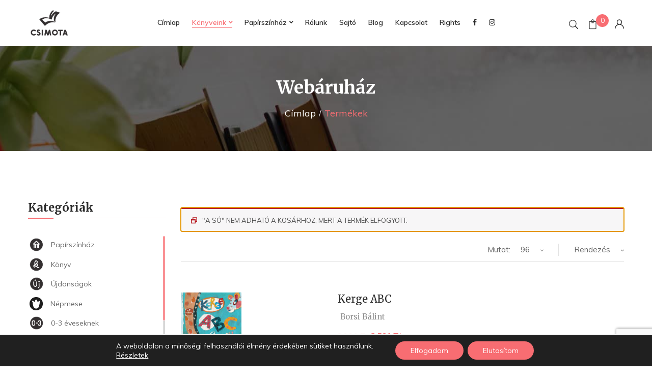

--- FILE ---
content_type: text/html; charset=UTF-8
request_url: https://csimota.hu/termekek?add-to-cart=8661&category-view-mode=list&product_col_large=2&product_count=96
body_size: 45836
content:
<!DOCTYPE html>
<html lang="hu">
<!--<![endif]-->
<head>
	<meta charset="UTF-8">
	<meta name="viewport" content="width=device-width">
	<link rel="profile" href="//gmpg.org/xfn/11">
	<title>Termékek &#8211; Csimota Gyerekkönyvkiadó – Új utakon járunk!</title>
<meta name='robots' content='max-image-preview:large' />
	<style>img:is([sizes="auto" i], [sizes^="auto," i]) { contain-intrinsic-size: 3000px 1500px }</style>
	<link rel='dns-prefetch' href='//maps.googleapis.com' />
<link rel='dns-prefetch' href='//cdnjs.cloudflare.com' />
<link rel='dns-prefetch' href='//fonts.googleapis.com' />
<link rel='dns-prefetch' href='//www.googletagmanager.com' />
<link rel="alternate" type="application/rss+xml" title="Csimota Gyerekkönyvkiadó – Új utakon járunk! &raquo; hírcsatorna" href="https://csimota.hu/feed" />
<link rel="alternate" type="application/rss+xml" title="Csimota Gyerekkönyvkiadó – Új utakon járunk! &raquo; hozzászólás hírcsatorna" href="https://csimota.hu/comments/feed" />
<link rel="alternate" type="application/rss+xml" title="Csimota Gyerekkönyvkiadó – Új utakon járunk! &raquo; Termékek hírfolyam" href="https://csimota.hu/termekek/feed/" />
<script type="text/javascript">
/* <![CDATA[ */
window._wpemojiSettings = {"baseUrl":"https:\/\/s.w.org\/images\/core\/emoji\/16.0.1\/72x72\/","ext":".png","svgUrl":"https:\/\/s.w.org\/images\/core\/emoji\/16.0.1\/svg\/","svgExt":".svg","source":{"concatemoji":"https:\/\/csimota.hu\/wp-includes\/js\/wp-emoji-release.min.js?ver=5f8fab5417f3dd2236f1e2b55722d6f9"}};
/*! This file is auto-generated */
!function(s,n){var o,i,e;function c(e){try{var t={supportTests:e,timestamp:(new Date).valueOf()};sessionStorage.setItem(o,JSON.stringify(t))}catch(e){}}function p(e,t,n){e.clearRect(0,0,e.canvas.width,e.canvas.height),e.fillText(t,0,0);var t=new Uint32Array(e.getImageData(0,0,e.canvas.width,e.canvas.height).data),a=(e.clearRect(0,0,e.canvas.width,e.canvas.height),e.fillText(n,0,0),new Uint32Array(e.getImageData(0,0,e.canvas.width,e.canvas.height).data));return t.every(function(e,t){return e===a[t]})}function u(e,t){e.clearRect(0,0,e.canvas.width,e.canvas.height),e.fillText(t,0,0);for(var n=e.getImageData(16,16,1,1),a=0;a<n.data.length;a++)if(0!==n.data[a])return!1;return!0}function f(e,t,n,a){switch(t){case"flag":return n(e,"\ud83c\udff3\ufe0f\u200d\u26a7\ufe0f","\ud83c\udff3\ufe0f\u200b\u26a7\ufe0f")?!1:!n(e,"\ud83c\udde8\ud83c\uddf6","\ud83c\udde8\u200b\ud83c\uddf6")&&!n(e,"\ud83c\udff4\udb40\udc67\udb40\udc62\udb40\udc65\udb40\udc6e\udb40\udc67\udb40\udc7f","\ud83c\udff4\u200b\udb40\udc67\u200b\udb40\udc62\u200b\udb40\udc65\u200b\udb40\udc6e\u200b\udb40\udc67\u200b\udb40\udc7f");case"emoji":return!a(e,"\ud83e\udedf")}return!1}function g(e,t,n,a){var r="undefined"!=typeof WorkerGlobalScope&&self instanceof WorkerGlobalScope?new OffscreenCanvas(300,150):s.createElement("canvas"),o=r.getContext("2d",{willReadFrequently:!0}),i=(o.textBaseline="top",o.font="600 32px Arial",{});return e.forEach(function(e){i[e]=t(o,e,n,a)}),i}function t(e){var t=s.createElement("script");t.src=e,t.defer=!0,s.head.appendChild(t)}"undefined"!=typeof Promise&&(o="wpEmojiSettingsSupports",i=["flag","emoji"],n.supports={everything:!0,everythingExceptFlag:!0},e=new Promise(function(e){s.addEventListener("DOMContentLoaded",e,{once:!0})}),new Promise(function(t){var n=function(){try{var e=JSON.parse(sessionStorage.getItem(o));if("object"==typeof e&&"number"==typeof e.timestamp&&(new Date).valueOf()<e.timestamp+604800&&"object"==typeof e.supportTests)return e.supportTests}catch(e){}return null}();if(!n){if("undefined"!=typeof Worker&&"undefined"!=typeof OffscreenCanvas&&"undefined"!=typeof URL&&URL.createObjectURL&&"undefined"!=typeof Blob)try{var e="postMessage("+g.toString()+"("+[JSON.stringify(i),f.toString(),p.toString(),u.toString()].join(",")+"));",a=new Blob([e],{type:"text/javascript"}),r=new Worker(URL.createObjectURL(a),{name:"wpTestEmojiSupports"});return void(r.onmessage=function(e){c(n=e.data),r.terminate(),t(n)})}catch(e){}c(n=g(i,f,p,u))}t(n)}).then(function(e){for(var t in e)n.supports[t]=e[t],n.supports.everything=n.supports.everything&&n.supports[t],"flag"!==t&&(n.supports.everythingExceptFlag=n.supports.everythingExceptFlag&&n.supports[t]);n.supports.everythingExceptFlag=n.supports.everythingExceptFlag&&!n.supports.flag,n.DOMReady=!1,n.readyCallback=function(){n.DOMReady=!0}}).then(function(){return e}).then(function(){var e;n.supports.everything||(n.readyCallback(),(e=n.source||{}).concatemoji?t(e.concatemoji):e.wpemoji&&e.twemoji&&(t(e.twemoji),t(e.wpemoji)))}))}((window,document),window._wpemojiSettings);
/* ]]> */
</script>
<style id='wp-emoji-styles-inline-css' type='text/css'>

	img.wp-smiley, img.emoji {
		display: inline !important;
		border: none !important;
		box-shadow: none !important;
		height: 1em !important;
		width: 1em !important;
		margin: 0 0.07em !important;
		vertical-align: -0.1em !important;
		background: none !important;
		padding: 0 !important;
	}
</style>
<link rel='stylesheet' id='woocommerce-add-to-cart-form-style-css' href='https://csimota.hu/wp-content/plugins/woocommerce/assets/client/blocks/woocommerce/add-to-cart-form-style.css?ver=5f8fab5417f3dd2236f1e2b55722d6f9' type='text/css' media='all' />
<style id='woocommerce-product-button-style-inline-css' type='text/css'>
.wp-block-button.wc-block-components-product-button{align-items:center;display:flex;flex-direction:column;gap:12px;justify-content:center;white-space:normal;word-break:break-word}.wp-block-button.wc-block-components-product-button.is-style-outline .wp-block-button__link{border:2px solid}.wp-block-button.wc-block-components-product-button.is-style-outline .wp-block-button__link:not(.has-text-color){color:currentColor}.wp-block-button.wc-block-components-product-button.is-style-outline .wp-block-button__link:not(.has-background){background-color:transparent;background-image:none}.wp-block-button.wc-block-components-product-button.has-custom-width .wp-block-button__link{box-sizing:border-box}.wp-block-button.wc-block-components-product-button.wp-block-button__width-25 .wp-block-button__link{width:25%}.wp-block-button.wc-block-components-product-button.wp-block-button__width-50 .wp-block-button__link{width:50%}.wp-block-button.wc-block-components-product-button.wp-block-button__width-75 .wp-block-button__link{width:75%}.wp-block-button.wc-block-components-product-button.wp-block-button__width-100 .wp-block-button__link{width:100%}.wp-block-button.wc-block-components-product-button .wp-block-button__link{display:inline-flex;font-size:1em;justify-content:center;text-align:center;white-space:normal;width:auto;word-break:break-word}.wp-block-button.wc-block-components-product-button a[hidden]{display:none}@keyframes slideOut{0%{transform:translateY(0)}to{transform:translateY(-100%)}}@keyframes slideIn{0%{opacity:0;transform:translateY(90%)}to{opacity:1;transform:translate(0)}}.wp-block-button.wc-block-components-product-button.align-left{align-items:flex-start}.wp-block-button.wc-block-components-product-button.align-right{align-items:flex-end}.wp-block-button.wc-block-components-product-button .wc-block-components-product-button__button{align-items:center;border-style:none;display:inline-flex;justify-content:center;line-height:inherit;overflow:hidden;white-space:normal;word-break:break-word}.wp-block-button.wc-block-components-product-button .wc-block-components-product-button__button span.wc-block-slide-out{animation:slideOut .1s linear 1 normal forwards}.wp-block-button.wc-block-components-product-button .wc-block-components-product-button__button span.wc-block-slide-in{animation:slideIn .1s linear 1 normal}.wp-block-button.wc-block-components-product-button .wc-block-components-product-button__button--placeholder{background-color:currentColor!important;border:0!important;border-radius:.25rem;box-shadow:none;color:currentColor!important;display:block;line-height:1;max-width:100%!important;min-height:3em;min-width:8em;opacity:.15;outline:0!important;overflow:hidden!important;pointer-events:none;position:relative!important;width:100%;z-index:1}.wp-block-button.wc-block-components-product-button .wc-block-components-product-button__button--placeholder>*{visibility:hidden}.wp-block-button.wc-block-components-product-button .wc-block-components-product-button__button--placeholder:after{animation:loading__animation 1.5s ease-in-out infinite;background-image:linear-gradient(90deg,currentColor,hsla(0,0%,96%,.302),currentColor);background-repeat:no-repeat;content:" ";display:block;height:100%;left:0;position:absolute;right:0;top:0;transform:translateX(-100%)}@keyframes loading__animation{to{transform:translateX(100%)}}@media screen and (prefers-reduced-motion:reduce){.wp-block-button.wc-block-components-product-button .wc-block-components-product-button__button--placeholder{animation:none}}.wc-block-all-products .wp-block-button.wc-block-components-product-button{margin-bottom:12px}.theme-twentytwentyone .editor-styles-wrapper .wc-block-components-product-button .wp-block-button__link{background-color:var(--button--color-background);border-color:var(--button--color-background);color:var(--button--color-text)}

</style>
<style id='woocommerce-product-collection-style-inline-css' type='text/css'>
.wp-block-woocommerce-product-collection .wc-block-components-product-stock-indicator{text-align:center}.wc-block-components-notice-banner .wc-block-components-button.wc-block-components-notice-banner__dismiss[hidden]{display:none}

</style>
<style id='woocommerce-product-filters-style-inline-css' type='text/css'>
:where(.wc-block-product-filters){--top-padding:var(--wp-admin--admin-bar--height);display:inline-flex}@media(max-width:782px){:where(.wc-block-product-filters){--top-padding:var(--adminbar-mobile-padding,0)}}:where(.wc-block-product-filters) .wc-block-product-filters__close-overlay,:where(.wc-block-product-filters) .wc-block-product-filters__open-overlay{align-items:center;background:transparent;border:transparent;color:inherit;display:flex;font-size:.875em;padding:0}:where(.wc-block-product-filters) .wc-block-product-filters__close-overlay svg,:where(.wc-block-product-filters) .wc-block-product-filters__open-overlay svg{fill:currentColor}:where(.wc-block-product-filters) .wc-block-product-filters__close-overlay span,:where(.wc-block-product-filters) .wc-block-product-filters__open-overlay span{padding:0 5px}:where(.wc-block-product-filters) .wc-block-product-filters__open-overlay svg{height:var(--wc-product-filters-overlay-icon-size,1.5em);width:var(--wc-product-filters-overlay-icon-size,1.5em)}:where(.wc-block-product-filters) .wc-block-product-filters__overlay{background-color:transparent;inset:0;pointer-events:none;position:fixed;top:var(--top-padding);transition:background-color .5s;z-index:9999}:where(.wc-block-product-filters) .wc-block-product-filters__overlay-wrapper{height:100%;position:relative;width:100%}:where(.wc-block-product-filters) .wc-block-product-filters__overlay-dialog{background-color:var(--wc-product-filters-overlay-background-color,var(--wc-product-filters-background-color,var(--wp--preset--color--base,#fff)));color:var(--wc-product-filters-overlay-text-color,var(--wc-product-filters-text-color,var(--wp--preset--color--base,#111)));display:flex!important;flex-direction:column;gap:var(--wp--preset--spacing--40);inset:0;max-height:100%;position:absolute;transform:translateY(100vh);transition:none}:where(.wc-block-product-filters) .wc-block-product-filters__overlay-header{display:flex;flex-flow:row-reverse;padding:var(--wp--preset--spacing--30) var(--wp--preset--spacing--40) 0}:where(.wc-block-product-filters) .wc-block-product-filters__overlay-content{display:flex;flex-direction:column;flex-grow:1;gap:var(--wc-product-filter-block-spacing,var(--wp--style--block-gap,1.2rem));overflow-y:scroll;padding:0 var(--wp--preset--spacing--40)}:where(.wc-block-product-filters) .wc-block-product-filters__overlay-content>:first-child{margin-top:0}:where(.wc-block-product-filters) .wc-block-product-filters__overlay-footer{box-shadow:0 -4px 8px 0 rgba(0,0,0,.102);padding:var(--wp--preset--spacing--30) var(--wp--preset--spacing--40)}:where(.wc-block-product-filters) .wc-block-product-filters__apply{width:100%}:where(.wc-block-product-filters).is-overlay-opened .wc-block-product-filters__overlay{background-color:rgba(95,95,95,.35);pointer-events:auto;z-index:9999}:where(.wc-block-product-filters).is-overlay-opened .wc-block-product-filters__overlay-dialog{color:var(--wc-product-filters-overlay-color,inherit);transform:translateY(0);transition:transform .5s}@media(min-width:601px){:where(.wc-block-product-filters),:where(.wc-block-product-filters).is-overlay-opened{display:flex}:where(.wc-block-product-filters) .wc-block-product-filters__open-overlay,:where(.wc-block-product-filters) .wc-block-product-filters__overlay-footer,:where(.wc-block-product-filters) .wc-block-product-filters__overlay-header,:where(.wc-block-product-filters).is-overlay-opened .wc-block-product-filters__open-overlay,:where(.wc-block-product-filters).is-overlay-opened .wc-block-product-filters__overlay-footer,:where(.wc-block-product-filters).is-overlay-opened .wc-block-product-filters__overlay-header{display:none}:where(.wc-block-product-filters) .wc-block-product-filters__overlay,:where(.wc-block-product-filters).is-overlay-opened .wc-block-product-filters__overlay{background:inherit;color:inherit;inset:0;pointer-events:auto;position:relative;transition:none}:where(.wc-block-product-filters) .wc-block-product-filters__overlay-wrapper,:where(.wc-block-product-filters).is-overlay-opened .wc-block-product-filters__overlay-wrapper{background:inherit;color:inherit;height:auto;width:auto}:where(.wc-block-product-filters) .wc-block-product-filters__overlay-dialog,:where(.wc-block-product-filters).is-overlay-opened .wc-block-product-filters__overlay-dialog{background:inherit;color:inherit;position:relative;transform:none}:where(.wc-block-product-filters) .wc-block-product-filters__overlay-content,:where(.wc-block-product-filters).is-overlay-opened .wc-block-product-filters__overlay-content{background:inherit;color:inherit;flex-grow:1;overflow:visible;padding:0}}@media(max-width:600px){:where(.wc-block-product-filters) .wc-block-product-filters__overlay-content .wp-block-group{display:block}:where(.wc-block-product-filters) .wc-block-product-filters__overlay-content .wp-block-group>div{margin:20px 0}}.wc-block-product-filter--hidden{display:none}

</style>
<link rel='stylesheet' id='woocommerce-product-filter-price-slider-style-css' href='https://csimota.hu/wp-content/plugins/woocommerce/assets/client/blocks/woocommerce/product-filter-price-slider-style.css?ver=5f8fab5417f3dd2236f1e2b55722d6f9' type='text/css' media='all' />
<style id='woocommerce-product-filter-removable-chips-style-inline-css' type='text/css'>
.wc-block-product-filter-removable-chips.is-vertical .wc-block-product-filter-removable-chips__items{flex-direction:column}.wc-block-product-filter-removable-chips.is-content-justification-center .wc-block-product-filter-removable-chips__items{justify-content:center}.wc-block-product-filter-removable-chips.is-content-justification-right .wc-block-product-filter-removable-chips__items{justify-content:flex-end}.wc-block-product-filter-removable-chips.is-content-justification-space-between .wc-block-product-filter-removable-chips__items{justify-content:space-between}.wc-block-product-filter-removable-chips.is-horizontal .wc-block-product-filter-removable-chips__items{width:100%}.wc-block-product-filter-removable-chips__items{color:var(--wc-product-filter-removable-chips-text,currentColor);display:inline-flex;flex-wrap:wrap;gap:4px;list-style:none;margin:0;padding:0}.wc-block-product-filter-removable-chips__items .wc-block-product-filter-removable-chips__item{align-items:center;appearance:none;background:var(--wc-product-filter-removable-chips-background,transparent);border:1px solid var(--wc-product-filter-removable-chips-border,color-mix(in srgb,currentColor 20%,transparent));border-radius:2px;display:flex;font-size:.875em;gap:8px;justify-content:space-between;padding:.25em .75em}.wc-block-product-filter-removable-chips__items .wc-block-product-filter-removable-chips__item .wc-block-product-filter-removable-chips__remove{align-items:center;background-color:transparent;border:none;color:var(--wc-product-filter-removable-chips-text,currentColor);cursor:pointer;display:flex;margin:0;padding:0}.wc-block-product-filter-removable-chips__items .wc-block-product-filter-removable-chips__item .wc-block-product-filter-removable-chips__remove .wc-block-product-filter-removable-chips__remove-icon{fill:currentColor}

</style>
<style id='woocommerce-product-filter-checkbox-list-style-inline-css' type='text/css'>
.wc-block-product-filter-checkbox-list__list{list-style:none outside;margin:0;padding:0}.wc-block-product-filter-checkbox-list__label{align-items:center;display:inline-flex;gap:.625em}.wc-block-product-filter-checkbox-list__item .wc-block-product-filter-checkbox-list__label{margin-bottom:0}:where(.wc-block-product-filter-checkbox-list__input-wrapper){display:block;position:relative}.wc-block-product-filter-checkbox-list__input-wrapper:before{background:currentColor;border-radius:2px;content:"";height:1em;left:0;opacity:.1;pointer-events:none;position:absolute;top:0;width:1em}.has-option-element-color .wc-block-product-filter-checkbox-list__input-wrapper:before{display:none}input[type=checkbox].wc-block-product-filter-checkbox-list__input{appearance:none;background:var(--wc-product-filter-checkbox-list-option-element,transparent);border:1px solid var(--wc-product-filter-checkbox-list-option-element-border,transparent);border-radius:2px;color:inherit;cursor:pointer;display:block;font-size:inherit;height:1em;margin:0;width:1em}input[type=checkbox].wc-block-product-filter-checkbox-list__input:focus{outline-color:var(--wc-product-filter-checkbox-list-option-element-border,currentColor);outline-width:1px}svg.wc-block-product-filter-checkbox-list__mark{box-sizing:border-box;color:var(--wc-product-filter-checkbox-list-option-element-selected,currentColor);display:none;height:1em;left:0;padding:.2em;position:absolute;top:0;width:1em}input[type=checkbox].wc-block-product-filter-checkbox-list__input:checked:after,input[type=checkbox].wc-block-product-filter-checkbox-list__input:checked:before{content:none}input[type=checkbox].wc-block-product-filter-checkbox-list__input:checked+.wc-block-product-filter-checkbox-list__mark{display:block;pointer-events:none}:where(.wc-block-product-filter-checkbox-list__text-wrapper){align-items:center;display:inline-flex;font-size:.875em;gap:4px}.wc-block-product-filter-checkbox-list__show-more{appearance:none;background:transparent;border:none;font-family:inherit;padding:0;text-decoration:underline}

</style>
<style id='woocommerce-product-filter-chips-style-inline-css' type='text/css'>
:where(.wc-block-product-filter-chips__items){display:flex;flex-wrap:wrap;gap:4px}.wc-block-product-filter-chips__item{appearance:none;background:transparent;border:1px solid color-mix(in srgb,currentColor 20%,transparent);border-radius:2px;color:var(--wc-product-filter-chips-text,currentColor);cursor:pointer;font-family:inherit;font-size:.875em;padding:4px 8px}.has-chip-text-color .wc-block-product-filter-chips__item{color:var(--wc-product-filter-chips-text)}.has-chip-background-color .wc-block-product-filter-chips__item{background:var(--wc-product-filter-chips-background)}.has-chip-border-color .wc-block-product-filter-chips__item{border-color:var(--wc-product-filter-chips-border)}.wc-block-product-filter-chips__item[aria-checked=true]{background:currentColor}.has-selected-chip-text-color .wc-block-product-filter-chips__item[aria-checked=true]{color:var(--wc-product-filter-chips-selected-text)}.has-selected-chip-background-color .wc-block-product-filter-chips__item[aria-checked=true]{background:var(--wc-product-filter-chips-selected-background)}.has-selected-chip-border-color .wc-block-product-filter-chips__item[aria-checked=true]{border-color:var(--wc-product-filter-chips-selected-border)}:where(.wc-block-product-filter-chips__label){align-items:center;display:inline-flex;gap:4px}.wc-block-product-filter-chips:not(.has-selected-chip-text-color) .wc-block-product-filter-chips__item[aria-checked=true]>.wc-block-product-filter-chips__label{filter:invert(100%)}.wc-block-product-filter-chips__show-more{appearance:none;background:transparent;border:none;font-family:inherit;padding:0;text-decoration:underline}

</style>
<link rel='stylesheet' id='woocommerce-product-gallery-style-css' href='https://csimota.hu/wp-content/plugins/woocommerce/assets/client/blocks/woocommerce/product-gallery-style.css?ver=5f8fab5417f3dd2236f1e2b55722d6f9' type='text/css' media='all' />
<style id='woocommerce-product-template-style-inline-css' type='text/css'>
.wc-block-product-template{list-style:none;margin-bottom:0;margin-top:0;max-width:100%;padding:0}.wc-block-product-template.wc-block-product-template{background:none}.wc-block-product-template.is-flex-container{display:flex;flex-direction:row;flex-wrap:wrap;gap:1.25em}.wc-block-product-template.is-flex-container>li{list-style:none;margin:0;width:100%}@media(min-width:600px){.wc-block-product-template.is-flex-container.is-flex-container.columns-2>li{width:calc(50% - .625em)}.wc-block-product-template.is-flex-container.is-flex-container.columns-3>li{width:calc(33.33333% - .83333em)}.wc-block-product-template.is-flex-container.is-flex-container.columns-4>li{width:calc(25% - .9375em)}.wc-block-product-template.is-flex-container.is-flex-container.columns-5>li{width:calc(20% - 1em)}.wc-block-product-template.is-flex-container.is-flex-container.columns-6>li{width:calc(16.66667% - 1.04167em)}}.wc-block-product-template__responsive{grid-gap:1.25em;display:grid}.wc-block-product-template__responsive.columns-2{grid-template-columns:repeat(auto-fill,minmax(max(150px,calc(50% - .625em)),1fr))}.wc-block-product-template__responsive.columns-3{grid-template-columns:repeat(auto-fill,minmax(max(150px,calc(33.33333% - .83333em)),1fr))}.wc-block-product-template__responsive.columns-4{grid-template-columns:repeat(auto-fill,minmax(max(150px,calc(25% - .9375em)),1fr))}.wc-block-product-template__responsive.columns-5{grid-template-columns:repeat(auto-fill,minmax(max(150px,calc(20% - 1em)),1fr))}.wc-block-product-template__responsive.columns-6{grid-template-columns:repeat(auto-fill,minmax(max(150px,calc(16.66667% - 1.04167em)),1fr))}.wc-block-product-template__responsive>li{margin-block-start:0}:where(.wc-block-product-template .wc-block-product)>:not(:last-child){margin-bottom:.75rem;margin-top:0}.is-product-collection-layout-list .wc-block-product:not(:last-child){margin-bottom:1.2rem}

</style>
<link rel='stylesheet' id='contact-form-7-css' href='https://csimota.hu/wp-content/plugins/contact-form-7/includes/css/styles.css?ver=6.0.6' type='text/css' media='all' />
<link rel='stylesheet' id='rs-plugin-settings-css' href='https://csimota.hu/wp-content/plugins/revslider/public/assets/css/settings.css?ver=5.4.8.2' type='text/css' media='all' />
<style id='rs-plugin-settings-inline-css' type='text/css'>
#rs-demo-id {}
</style>
<link rel='stylesheet' id='widgetopts-styles-css' href='https://csimota.hu/wp-content/plugins/widget-options/assets/css/widget-options.css?ver=4.1.1' type='text/css' media='all' />
<link rel='stylesheet' id='woo-custom-related-products-css' href='https://csimota.hu/wp-content/plugins/woo-custom-related-products/public/css/woo-custom-related-products-public.css' type='text/css' media='all' />
<link rel='stylesheet' id='shippingDefaultGLS-css' href='https://csimota.hu/wp-content/plugins/woocommerce-gls-pont/shippingDefault.css?ver=5f8fab5417f3dd2236f1e2b55722d6f9' type='text/css' media='all' />
<link rel='stylesheet' id='ChosenCSS-css' href='//cdnjs.cloudflare.com/ajax/libs/chosen/1.4.2/chosen.min.css?ver=5f8fab5417f3dd2236f1e2b55722d6f9' type='text/css' media='all' />
<style id='woocommerce-inline-inline-css' type='text/css'>
.woocommerce form .form-row .required { visibility: visible; }
</style>
<link rel='stylesheet' id='foxpost-wc-shipping-css' href='https://csimota.hu/wp-content/plugins/foxpost-wc-shipping-1.0.18/public/css/foxpost-wc-shipping-public.css?ver=1.0.12' type='text/css' media='all' />
<link rel='stylesheet' id='woo_conditional_payments_css-css' href='https://csimota.hu/wp-content/plugins/conditional-payments-for-woocommerce/frontend/css/woo-conditional-payments.css?ver=3.3.1' type='text/css' media='all' />
<link rel='stylesheet' id='wc-mnm-frontend-css' href='https://csimota.hu/wp-content/plugins/woocommerce-mix-and-match-products/assets/css/mnm-frontend.css?ver=1.6.0' type='text/css' media='all' />
<link rel='stylesheet' id='yith_wcbm_badge_style-css' href='https://csimota.hu/wp-content/plugins/yith-woocommerce-badges-management/assets/css/frontend.css?ver=3.15.0' type='text/css' media='all' />
<style id='yith_wcbm_badge_style-inline-css' type='text/css'>
.yith-wcbm-badge.yith-wcbm-badge-text.yith-wcbm-badge-5406687 {
				top: 0; right: 0; 
				
				-ms-transform: ; 
				-webkit-transform: ; 
				transform: ;
				padding: 6px 6px 6px 6px;
				background-color:#f86d72; border-radius: 0px 0px 0px 0px; width:auto; height:auto;
			}
</style>
<link rel='stylesheet' id='yith-gfont-open-sans-css' href='https://csimota.hu/wp-content/plugins/yith-woocommerce-badges-management/assets/fonts/open-sans/style.css?ver=3.15.0' type='text/css' media='all' />
<link rel='stylesheet' id='brands-styles-css' href='https://csimota.hu/wp-content/plugins/woocommerce/assets/css/brands.css?ver=9.9.3' type='text/css' media='all' />
<style id='bootin-inline-inline-css' type='text/css'>
.vc_custom_1573072667752{padding-bottom: 80px !important;}.vc_custom_1573072537056{margin-bottom: 40px !important;}.vc_custom_1551154168222{padding-top: 0px !important;}.vc_custom_1551154474400{padding-top: 0px !important;}
</style>
<link rel='stylesheet' id='bootin-fonts-css' href='https://fonts.googleapis.com/css?family=Muli%3A300%2C300i%2C400%2C400i%2C600%2C600i%2C700%2C700i%7CMerriweather%3A300%2C300i%2C400%2C400i%2C700%2C700i%2C900%2C900i%7COpen%2BSans&#038;subset=latin%2Clatin-ext' type='text/css' media='all' />
<link rel='stylesheet' id='bootin-style-css' href='https://csimota.hu/wp-content/themes/bootin-child/style.css?ver=5f8fab5417f3dd2236f1e2b55722d6f9' type='text/css' media='all' />
<!--[if lt IE 9]>
<link rel='stylesheet' id='bootin-ie-css' href='https://csimota.hu/wp-content/themes/bootin/css/ie.css?ver=20131205' type='text/css' media='all' />
<![endif]-->
<link rel='stylesheet' id='bootstrap-css' href='https://csimota.hu/wp-content/themes/bootin/css/bootstrap.css?ver=5f8fab5417f3dd2236f1e2b55722d6f9' type='text/css' media='all' />
<link rel='stylesheet' id='fancybox-css' href='https://csimota.hu/wp-content/themes/bootin/css/jquery.fancybox.css' type='text/css' media='all' />
<link rel='stylesheet' id='mmenu-all-css' href='https://csimota.hu/wp-content/themes/bootin/css/jquery.mmenu.all.css?ver=5f8fab5417f3dd2236f1e2b55722d6f9' type='text/css' media='all' />
<link rel='stylesheet' id='slick-css' href='https://csimota.hu/wp-content/themes/bootin/css/slick/slick.css' type='text/css' media='all' />
<link rel='stylesheet' id='font-awesome-css' href='https://csimota.hu/wp-content/plugins/js_composer/assets/lib/bower/font-awesome/css/font-awesome.min.css?ver=6.0.5' type='text/css' media='all' />
<style id='font-awesome-inline-css' type='text/css'>
[data-font="FontAwesome"]:before {font-family: 'FontAwesome' !important;content: attr(data-icon) !important;speak: none !important;font-weight: normal !important;font-variant: normal !important;text-transform: none !important;line-height: 1 !important;font-style: normal !important;-webkit-font-smoothing: antialiased !important;-moz-osx-font-smoothing: grayscale !important;}
</style>
<link rel='stylesheet' id='materia-css' href='https://csimota.hu/wp-content/themes/bootin/css/materia.css?ver=5f8fab5417f3dd2236f1e2b55722d6f9' type='text/css' media='all' />
<link rel='stylesheet' id='elegant-css' href='https://csimota.hu/wp-content/themes/bootin/css/elegant.css?ver=5f8fab5417f3dd2236f1e2b55722d6f9' type='text/css' media='all' />
<link rel='stylesheet' id='icofont-css' href='https://csimota.hu/wp-content/themes/bootin/css/icofont.css?ver=5f8fab5417f3dd2236f1e2b55722d6f9' type='text/css' media='all' />
<link rel='stylesheet' id='ionicons-css' href='https://csimota.hu/wp-content/themes/bootin/css/ionicons.css?ver=5f8fab5417f3dd2236f1e2b55722d6f9' type='text/css' media='all' />
<link rel='stylesheet' id='flaticon-css' href='https://csimota.hu/wp-content/themes/bootin/css/flaticon.css?ver=5f8fab5417f3dd2236f1e2b55722d6f9' type='text/css' media='all' />
<link rel='stylesheet' id='bootin-style-template-css' href='https://csimota.hu/wp-content/themes/bootin/css/template.css?ver=5f8fab5417f3dd2236f1e2b55722d6f9' type='text/css' media='all' />
<style id='bootin-style-template-inline-css' type='text/css'>
.product_title		{font-family:	Open Sans ;font-size:	14px;font-weight:400;}
</style>
<link rel='stylesheet' id='wpdreams-asp-basic-css' href='https://csimota.hu/wp-content/plugins/ajax-search-pro/css/style.basic.css?ver=IaE62L' type='text/css' media='all' />
<link rel='stylesheet' id='wpdreams-ajaxsearchpro-instances-css' href='https://csimota.hu/wp-content/uploads/asp_upload/style.instances.css?ver=IaE62L' type='text/css' media='all' />
<link rel='stylesheet' id='bwp_woocommerce_filter_products-css' href='https://csimota.hu/wp-content/plugins/wpbingo/assets/css/bwp_ajax_filter.css?ver=5f8fab5417f3dd2236f1e2b55722d6f9' type='text/css' media='all' />
<link rel='stylesheet' id='tawcvs-frontend-css' href='https://csimota.hu/wp-content/plugins/variation-swatches-for-woocommerce/assets/css/frontend.css?ver=2.2.5' type='text/css' media='all' />
<link rel='stylesheet' id='tawcvs-frontend-for-listing-pages-css' href='https://csimota.hu/wp-content/plugins/variation-swatches-for-woocommerce/assets/css/frontend-list-products.css?ver=5f8fab5417f3dd2236f1e2b55722d6f9' type='text/css' media='all' />
<!--[if lt IE 9]>
<link rel='stylesheet' id='vc_lte_ie9-css' href='https://csimota.hu/wp-content/plugins/js_composer/assets/css/vc_lte_ie9.min.css?ver=6.0.5' type='text/css' media='screen' />
<![endif]-->
<link rel='stylesheet' id='woo_discount_pro_style-css' href='https://csimota.hu/wp-content/plugins/woo-discount-rules-pro/Assets/Css/awdr_style.css?ver=2.6.10' type='text/css' media='all' />
<link rel='stylesheet' id='moove_gdpr_frontend-css' href='https://csimota.hu/wp-content/plugins/gdpr-cookie-compliance/dist/styles/gdpr-main-nf.css?ver=4.16.1' type='text/css' media='all' />
<style id='moove_gdpr_frontend-inline-css' type='text/css'>
				#moove_gdpr_cookie_modal .moove-gdpr-modal-content .moove-gdpr-tab-main h3.tab-title, 
				#moove_gdpr_cookie_modal .moove-gdpr-modal-content .moove-gdpr-tab-main span.tab-title,
				#moove_gdpr_cookie_modal .moove-gdpr-modal-content .moove-gdpr-modal-left-content #moove-gdpr-menu li a, 
				#moove_gdpr_cookie_modal .moove-gdpr-modal-content .moove-gdpr-modal-left-content #moove-gdpr-menu li button,
				#moove_gdpr_cookie_modal .moove-gdpr-modal-content .moove-gdpr-modal-left-content .moove-gdpr-branding-cnt a,
				#moove_gdpr_cookie_modal .moove-gdpr-modal-content .moove-gdpr-modal-footer-content .moove-gdpr-button-holder a.mgbutton, 
				#moove_gdpr_cookie_modal .moove-gdpr-modal-content .moove-gdpr-modal-footer-content .moove-gdpr-button-holder button.mgbutton,
				#moove_gdpr_cookie_modal .cookie-switch .cookie-slider:after, 
				#moove_gdpr_cookie_modal .cookie-switch .slider:after, 
				#moove_gdpr_cookie_modal .switch .cookie-slider:after, 
				#moove_gdpr_cookie_modal .switch .slider:after,
				#moove_gdpr_cookie_info_bar .moove-gdpr-info-bar-container .moove-gdpr-info-bar-content p, 
				#moove_gdpr_cookie_info_bar .moove-gdpr-info-bar-container .moove-gdpr-info-bar-content p a,
				#moove_gdpr_cookie_info_bar .moove-gdpr-info-bar-container .moove-gdpr-info-bar-content a.mgbutton, 
				#moove_gdpr_cookie_info_bar .moove-gdpr-info-bar-container .moove-gdpr-info-bar-content button.mgbutton,
				#moove_gdpr_cookie_modal .moove-gdpr-modal-content .moove-gdpr-tab-main .moove-gdpr-tab-main-content h1, 
				#moove_gdpr_cookie_modal .moove-gdpr-modal-content .moove-gdpr-tab-main .moove-gdpr-tab-main-content h2, 
				#moove_gdpr_cookie_modal .moove-gdpr-modal-content .moove-gdpr-tab-main .moove-gdpr-tab-main-content h3, 
				#moove_gdpr_cookie_modal .moove-gdpr-modal-content .moove-gdpr-tab-main .moove-gdpr-tab-main-content h4, 
				#moove_gdpr_cookie_modal .moove-gdpr-modal-content .moove-gdpr-tab-main .moove-gdpr-tab-main-content h5, 
				#moove_gdpr_cookie_modal .moove-gdpr-modal-content .moove-gdpr-tab-main .moove-gdpr-tab-main-content h6,
				#moove_gdpr_cookie_modal .moove-gdpr-modal-content.moove_gdpr_modal_theme_v2 .moove-gdpr-modal-title .tab-title,
				#moove_gdpr_cookie_modal .moove-gdpr-modal-content.moove_gdpr_modal_theme_v2 .moove-gdpr-tab-main h3.tab-title, 
				#moove_gdpr_cookie_modal .moove-gdpr-modal-content.moove_gdpr_modal_theme_v2 .moove-gdpr-tab-main span.tab-title,
				#moove_gdpr_cookie_modal .moove-gdpr-modal-content.moove_gdpr_modal_theme_v2 .moove-gdpr-branding-cnt a {
				 	font-weight: inherit				}
			#moove_gdpr_cookie_modal,#moove_gdpr_cookie_info_bar,.gdpr_cookie_settings_shortcode_content{font-family:inherit}#moove_gdpr_save_popup_settings_button{background-color:#373737;color:#fff}#moove_gdpr_save_popup_settings_button:hover{background-color:#000}#moove_gdpr_cookie_info_bar .moove-gdpr-info-bar-container .moove-gdpr-info-bar-content a.mgbutton,#moove_gdpr_cookie_info_bar .moove-gdpr-info-bar-container .moove-gdpr-info-bar-content button.mgbutton{background-color:#f86d72}#moove_gdpr_cookie_modal .moove-gdpr-modal-content .moove-gdpr-modal-footer-content .moove-gdpr-button-holder a.mgbutton,#moove_gdpr_cookie_modal .moove-gdpr-modal-content .moove-gdpr-modal-footer-content .moove-gdpr-button-holder button.mgbutton,.gdpr_cookie_settings_shortcode_content .gdpr-shr-button.button-green{background-color:#f86d72;border-color:#f86d72}#moove_gdpr_cookie_modal .moove-gdpr-modal-content .moove-gdpr-modal-footer-content .moove-gdpr-button-holder a.mgbutton:hover,#moove_gdpr_cookie_modal .moove-gdpr-modal-content .moove-gdpr-modal-footer-content .moove-gdpr-button-holder button.mgbutton:hover,.gdpr_cookie_settings_shortcode_content .gdpr-shr-button.button-green:hover{background-color:#fff;color:#f86d72}#moove_gdpr_cookie_modal .moove-gdpr-modal-content .moove-gdpr-modal-close i,#moove_gdpr_cookie_modal .moove-gdpr-modal-content .moove-gdpr-modal-close span.gdpr-icon{background-color:#f86d72;border:1px solid #f86d72}#moove_gdpr_cookie_info_bar span.change-settings-button.focus-g,#moove_gdpr_cookie_info_bar span.change-settings-button:focus,#moove_gdpr_cookie_info_bar button.change-settings-button.focus-g,#moove_gdpr_cookie_info_bar button.change-settings-button:focus{-webkit-box-shadow:0 0 1px 3px #f86d72;-moz-box-shadow:0 0 1px 3px #f86d72;box-shadow:0 0 1px 3px #f86d72}#moove_gdpr_cookie_modal .moove-gdpr-modal-content .moove-gdpr-modal-close i:hover,#moove_gdpr_cookie_modal .moove-gdpr-modal-content .moove-gdpr-modal-close span.gdpr-icon:hover,#moove_gdpr_cookie_info_bar span[data-href]>u.change-settings-button{color:#f86d72}#moove_gdpr_cookie_modal .moove-gdpr-modal-content .moove-gdpr-modal-left-content #moove-gdpr-menu li.menu-item-selected a span.gdpr-icon,#moove_gdpr_cookie_modal .moove-gdpr-modal-content .moove-gdpr-modal-left-content #moove-gdpr-menu li.menu-item-selected button span.gdpr-icon{color:inherit}#moove_gdpr_cookie_modal .moove-gdpr-modal-content .moove-gdpr-modal-left-content #moove-gdpr-menu li a span.gdpr-icon,#moove_gdpr_cookie_modal .moove-gdpr-modal-content .moove-gdpr-modal-left-content #moove-gdpr-menu li button span.gdpr-icon{color:inherit}#moove_gdpr_cookie_modal .gdpr-acc-link{line-height:0;font-size:0;color:transparent;position:absolute}#moove_gdpr_cookie_modal .moove-gdpr-modal-content .moove-gdpr-modal-close:hover i,#moove_gdpr_cookie_modal .moove-gdpr-modal-content .moove-gdpr-modal-left-content #moove-gdpr-menu li a,#moove_gdpr_cookie_modal .moove-gdpr-modal-content .moove-gdpr-modal-left-content #moove-gdpr-menu li button,#moove_gdpr_cookie_modal .moove-gdpr-modal-content .moove-gdpr-modal-left-content #moove-gdpr-menu li button i,#moove_gdpr_cookie_modal .moove-gdpr-modal-content .moove-gdpr-modal-left-content #moove-gdpr-menu li a i,#moove_gdpr_cookie_modal .moove-gdpr-modal-content .moove-gdpr-tab-main .moove-gdpr-tab-main-content a:hover,#moove_gdpr_cookie_info_bar.moove-gdpr-dark-scheme .moove-gdpr-info-bar-container .moove-gdpr-info-bar-content a.mgbutton:hover,#moove_gdpr_cookie_info_bar.moove-gdpr-dark-scheme .moove-gdpr-info-bar-container .moove-gdpr-info-bar-content button.mgbutton:hover,#moove_gdpr_cookie_info_bar.moove-gdpr-dark-scheme .moove-gdpr-info-bar-container .moove-gdpr-info-bar-content a:hover,#moove_gdpr_cookie_info_bar.moove-gdpr-dark-scheme .moove-gdpr-info-bar-container .moove-gdpr-info-bar-content button:hover,#moove_gdpr_cookie_info_bar.moove-gdpr-dark-scheme .moove-gdpr-info-bar-container .moove-gdpr-info-bar-content span.change-settings-button:hover,#moove_gdpr_cookie_info_bar.moove-gdpr-dark-scheme .moove-gdpr-info-bar-container .moove-gdpr-info-bar-content button.change-settings-button:hover,#moove_gdpr_cookie_info_bar.moove-gdpr-dark-scheme .moove-gdpr-info-bar-container .moove-gdpr-info-bar-content u.change-settings-button:hover,#moove_gdpr_cookie_info_bar span[data-href]>u.change-settings-button,#moove_gdpr_cookie_info_bar.moove-gdpr-dark-scheme .moove-gdpr-info-bar-container .moove-gdpr-info-bar-content a.mgbutton.focus-g,#moove_gdpr_cookie_info_bar.moove-gdpr-dark-scheme .moove-gdpr-info-bar-container .moove-gdpr-info-bar-content button.mgbutton.focus-g,#moove_gdpr_cookie_info_bar.moove-gdpr-dark-scheme .moove-gdpr-info-bar-container .moove-gdpr-info-bar-content a.focus-g,#moove_gdpr_cookie_info_bar.moove-gdpr-dark-scheme .moove-gdpr-info-bar-container .moove-gdpr-info-bar-content button.focus-g,#moove_gdpr_cookie_info_bar.moove-gdpr-dark-scheme .moove-gdpr-info-bar-container .moove-gdpr-info-bar-content a.mgbutton:focus,#moove_gdpr_cookie_info_bar.moove-gdpr-dark-scheme .moove-gdpr-info-bar-container .moove-gdpr-info-bar-content button.mgbutton:focus,#moove_gdpr_cookie_info_bar.moove-gdpr-dark-scheme .moove-gdpr-info-bar-container .moove-gdpr-info-bar-content a:focus,#moove_gdpr_cookie_info_bar.moove-gdpr-dark-scheme .moove-gdpr-info-bar-container .moove-gdpr-info-bar-content button:focus,#moove_gdpr_cookie_info_bar.moove-gdpr-dark-scheme .moove-gdpr-info-bar-container .moove-gdpr-info-bar-content span.change-settings-button.focus-g,span.change-settings-button:focus,button.change-settings-button.focus-g,button.change-settings-button:focus,#moove_gdpr_cookie_info_bar.moove-gdpr-dark-scheme .moove-gdpr-info-bar-container .moove-gdpr-info-bar-content u.change-settings-button.focus-g,#moove_gdpr_cookie_info_bar.moove-gdpr-dark-scheme .moove-gdpr-info-bar-container .moove-gdpr-info-bar-content u.change-settings-button:focus{color:#f86d72}#moove_gdpr_cookie_modal .moove-gdpr-branding.focus-g span,#moove_gdpr_cookie_modal .moove-gdpr-modal-content .moove-gdpr-tab-main a.focus-g{color:#f86d72}#moove_gdpr_cookie_modal.gdpr_lightbox-hide{display:none}
</style>
<link rel='stylesheet' id='styles-child-css' href='https://csimota.hu/wp-content/themes/bootin-child/style.css?ver=5f8fab5417f3dd2236f1e2b55722d6f9' type='text/css' media='all' />
<link rel='stylesheet' id='prdctfltr-css' href='https://csimota.hu/wp-content/plugins/prdctfltr/includes/css/style.min.css?ver=7.2.6' type='text/css' media='all' />
<script type="text/template" id="tmpl-variation-template">
	<div class="woocommerce-variation-description">{{{ data.variation.variation_description }}}</div>
	<div class="woocommerce-variation-price">{{{ data.variation.price_html }}}</div>
	<div class="woocommerce-variation-availability">{{{ data.variation.availability_html }}}</div>
</script>
<script type="text/template" id="tmpl-unavailable-variation-template">
	<p role="alert">Sajnáljuk, ez a termék nem elérhető. Kérlek, válassz egy másik kombinációt.</p>
</script>
<script type="text/javascript" src="https://csimota.hu/wp-content/plugins/jquery-updater/js/jquery-3.7.1.min.js?ver=3.7.1" id="jquery-core-js"></script>
<script type="text/javascript" src="https://csimota.hu/wp-content/plugins/jquery-updater/js/jquery-migrate-3.5.2.min.js?ver=3.5.2" id="jquery-migrate-js"></script>
<script type="text/javascript" src="https://csimota.hu/wp-content/plugins/revslider/public/assets/js/jquery.themepunch.tools.min.js?ver=5.4.8.2" id="tp-tools-js"></script>
<script type="text/javascript" src="https://csimota.hu/wp-content/plugins/revslider/public/assets/js/jquery.themepunch.revolution.min.js?ver=5.4.8.2" id="revmin-js"></script>
<script type="text/javascript" src="https://csimota.hu/wp-content/plugins/woo-custom-related-products/public/js/woo-custom-related-products-public.js" id="woo-custom-related-products-js"></script>
<script type="text/javascript" src="https://csimota.hu/wp-content/plugins/woocommerce/assets/js/jquery-blockui/jquery.blockUI.min.js?ver=2.7.0-wc.9.9.3" id="jquery-blockui-js" data-wp-strategy="defer"></script>
<script type="text/javascript" id="wc-add-to-cart-js-extra">
/* <![CDATA[ */
var wc_add_to_cart_params = {"ajax_url":"\/wp-admin\/admin-ajax.php","wc_ajax_url":"\/?wc-ajax=%%endpoint%%","i18n_view_cart":"Kos\u00e1r","cart_url":"https:\/\/csimota.hu\/kosar","is_cart":"","cart_redirect_after_add":"no"};
/* ]]> */
</script>
<script type="text/javascript" src="https://csimota.hu/wp-content/plugins/woocommerce/assets/js/frontend/add-to-cart.min.js?ver=9.9.3" id="wc-add-to-cart-js" data-wp-strategy="defer"></script>
<script type="text/javascript" src="https://csimota.hu/wp-content/plugins/woocommerce/assets/js/js-cookie/js.cookie.min.js?ver=2.1.4-wc.9.9.3" id="js-cookie-js" defer="defer" data-wp-strategy="defer"></script>
<script type="text/javascript" id="woocommerce-js-extra">
/* <![CDATA[ */
var woocommerce_params = {"ajax_url":"\/wp-admin\/admin-ajax.php","wc_ajax_url":"\/?wc-ajax=%%endpoint%%","i18n_password_show":"Jelsz\u00f3 megjelen\u00edt\u00e9se","i18n_password_hide":"Jelsz\u00f3 elrejt\u00e9se"};
/* ]]> */
</script>
<script type="text/javascript" src="https://csimota.hu/wp-content/plugins/woocommerce/assets/js/frontend/woocommerce.min.js?ver=9.9.3" id="woocommerce-js" defer="defer" data-wp-strategy="defer"></script>
<script type="text/javascript" src="https://csimota.hu/wp-content/plugins/foxpost-wc-shipping-1.0.18/public/js/foxpost-wc-shipping-modal.js?ver=1.0.12" id="foxpost-wc-shipping-modal-js"></script>
<script type="text/javascript" src="https://csimota.hu/wp-content/plugins/foxpost-wc-shipping-1.0.18/public/js/foxpost-wc-shipping-public.js?ver=1.0.12" id="foxpost-wc-shipping-js"></script>
<script type="text/javascript" id="foxpost-wc-shipping-apt-selector-js-before">
/* <![CDATA[ */
const aptSelector = {"lang":"hu"}
/* ]]> */
</script>
<script type="text/javascript" src="https://csimota.hu/wp-content/plugins/foxpost-wc-shipping-1.0.18/public/js/foxpost-wc-shipping-apt-selector.js?ver=1.0.12" id="foxpost-wc-shipping-apt-selector-js"></script>
<script type="text/javascript" id="woo-conditional-payments-js-js-extra">
/* <![CDATA[ */
var conditional_payments_settings = {"name_address_fields":[],"disable_payment_method_trigger":""};
/* ]]> */
</script>
<script type="text/javascript" src="https://csimota.hu/wp-content/plugins/conditional-payments-for-woocommerce/frontend/js/woo-conditional-payments.js?ver=3.3.1" id="woo-conditional-payments-js-js"></script>
<script type="text/javascript" src="https://csimota.hu/wp-content/plugins/js_composer/assets/js/vendors/woocommerce-add-to-cart.js?ver=6.0.5" id="vc_woocommerce-add-to-cart-js-js"></script>
<script type="text/javascript" src="https://csimota.hu/wp-content/themes/bootin-child/admin_js/custom-main.js?ver=5f8fab5417f3dd2236f1e2b55722d6f9" id="script11-js"></script>
<script type="text/javascript" src="https://csimota.hu/wp-includes/js/underscore.min.js?ver=1.13.7" id="underscore-js"></script>
<script type="text/javascript" id="wp-util-js-extra">
/* <![CDATA[ */
var _wpUtilSettings = {"ajax":{"url":"\/wp-admin\/admin-ajax.php"}};
/* ]]> */
</script>
<script type="text/javascript" src="https://csimota.hu/wp-includes/js/wp-util.min.js?ver=5f8fab5417f3dd2236f1e2b55722d6f9" id="wp-util-js"></script>
<script type="text/javascript" id="wc-add-to-cart-variation-js-extra">
/* <![CDATA[ */
var wc_add_to_cart_variation_params = {"wc_ajax_url":"\/?wc-ajax=%%endpoint%%","i18n_no_matching_variations_text":"Sajn\u00e1ljuk, de egy term\u00e9k sem felelt meg a felt\u00e9teleknek. K\u00e9rlek, v\u00e1lassz egy m\u00e1sik kombin\u00e1ci\u00f3t.","i18n_make_a_selection_text":"A kos\u00e1rba helyez\u00e9s el\u0151tt v\u00e1lasszunk term\u00e9kopci\u00f3t.","i18n_unavailable_text":"Sajn\u00e1ljuk, ez a term\u00e9k nem el\u00e9rhet\u0151. K\u00e9rlek, v\u00e1lassz egy m\u00e1sik kombin\u00e1ci\u00f3t.","i18n_reset_alert_text":"Your selection has been reset. Please select some product options before adding this product to your cart."};
/* ]]> */
</script>
<script type="text/javascript" src="https://csimota.hu/wp-content/plugins/woocommerce/assets/js/frontend/add-to-cart-variation.min.js?ver=9.9.3" id="wc-add-to-cart-variation-js" defer="defer" data-wp-strategy="defer"></script>
<link rel="https://api.w.org/" href="https://csimota.hu/wp-json/" /><link rel="EditURI" type="application/rsd+xml" title="RSD" href="https://csimota.hu/xmlrpc.php?rsd" />

<meta name="generator" content="Redux 4.5.7" /><meta name="generator" content="Site Kit by Google 1.151.0" /><style>.bwp-top-bar.bottom {
  display:none;
}</style><style>
                .lmp_load_more_button.br_lmp_button_settings .lmp_button:hover {
                    background-color: #f86d72!important;
                    color: #111111!important;
                }
                .lmp_load_more_button.br_lmp_prev_settings .lmp_button:hover {
                    background-color: #9999ff!important;
                    color: #111111!important;
                }li.product.lazy, .berocket_lgv_additional_data.lazy{opacity:0;}</style>	<noscript><style>.woocommerce-product-gallery{ opacity: 1 !important; }</style></noscript>
	<meta name="generator" content="Powered by WPBakery Page Builder - drag and drop page builder for WordPress."/>
<meta name="generator" content="Powered by Slider Revolution 5.4.8.2 - responsive, Mobile-Friendly Slider Plugin for WordPress with comfortable drag and drop interface." />
            <style type="text/css">
                <!--
                @font-face {
                    font-family: 'asppsicons2';
                    src: url('https://csimota.hu/wp-content/plugins/ajax-search-pro/css/fonts/icons/icons2.eot');
                    src: url('https://csimota.hu/wp-content/plugins/ajax-search-pro/css/fonts/icons/icons2.eot?#iefix') format('embedded-opentype'),
                    url('https://csimota.hu/wp-content/plugins/ajax-search-pro/css/fonts/icons/icons2.woff2') format('woff2'),
                    url('https://csimota.hu/wp-content/plugins/ajax-search-pro/css/fonts/icons/icons2.woff') format('woff'),
                    url('https://csimota.hu/wp-content/plugins/ajax-search-pro/css/fonts/icons/icons2.ttf') format('truetype'),
                    url('https://csimota.hu/wp-content/plugins/ajax-search-pro/css/fonts/icons/icons2.svg#icons') format('svg');
                    font-weight: normal;
                    font-style: normal;
                }
                .asp_m{height: 0;}                -->
            </style>
                        <script type="text/javascript">
                if ( typeof _ASP !== "undefined" && _ASP !== null && typeof _ASP.initialize !== "undefined" )
                    _ASP.initialize();
            </script>
            <link rel="icon" href="https://csimota.hu/wp-content/uploads/2020/01/cropped-csimota_logo_KULD_RGB-01-1-32x32.jpg" sizes="32x32" />
<link rel="icon" href="https://csimota.hu/wp-content/uploads/2020/01/cropped-csimota_logo_KULD_RGB-01-1-192x192.jpg" sizes="192x192" />
<link rel="apple-touch-icon" href="https://csimota.hu/wp-content/uploads/2020/01/cropped-csimota_logo_KULD_RGB-01-1-180x180.jpg" />
<meta name="msapplication-TileImage" content="https://csimota.hu/wp-content/uploads/2020/01/cropped-csimota_logo_KULD_RGB-01-1-270x270.jpg" />
<meta name="generator" content="Product Filter for WooCommerce"/><script type="text/javascript">function setREVStartSize(e){									
						try{ e.c=jQuery(e.c);var i=jQuery(window).width(),t=9999,r=0,n=0,l=0,f=0,s=0,h=0;
							if(e.responsiveLevels&&(jQuery.each(e.responsiveLevels,function(e,f){f>i&&(t=r=f,l=e),i>f&&f>r&&(r=f,n=e)}),t>r&&(l=n)),f=e.gridheight[l]||e.gridheight[0]||e.gridheight,s=e.gridwidth[l]||e.gridwidth[0]||e.gridwidth,h=i/s,h=h>1?1:h,f=Math.round(h*f),"fullscreen"==e.sliderLayout){var u=(e.c.width(),jQuery(window).height());if(void 0!=e.fullScreenOffsetContainer){var c=e.fullScreenOffsetContainer.split(",");if (c) jQuery.each(c,function(e,i){u=jQuery(i).length>0?u-jQuery(i).outerHeight(!0):u}),e.fullScreenOffset.split("%").length>1&&void 0!=e.fullScreenOffset&&e.fullScreenOffset.length>0?u-=jQuery(window).height()*parseInt(e.fullScreenOffset,0)/100:void 0!=e.fullScreenOffset&&e.fullScreenOffset.length>0&&(u-=parseInt(e.fullScreenOffset,0))}f=u}else void 0!=e.minHeight&&f<e.minHeight&&(f=e.minHeight);e.c.closest(".rev_slider_wrapper").css({height:f})					
						}catch(d){console.log("Failure at Presize of Slider:"+d)}						
					};</script>
		<style type="text/css" id="wp-custom-css">
			.quickview-container .bwp-single-info .quantity,.single-product .bwp-single-info .quantity{
  margin:0;
  border:1px solid hsla(0,0%,56%,.25) !important;
  height:40px;
  float:left;
  margin-right:0px; }

.woosb-products .woosb-product .woosb-thumb img {
    width: 150px;
    max-width: 150px;
    height: auto;
    display: block;
}

.woosb-products .woosb-product .woosb-title {
    flex-grow: 1;
    text-align: start;
	  margin-left: 125px;
		margin-right: 15px; }

.furgefutar_gls_csomagpont_kivalasztott_kontener_adatok {
	font-style: italic;
	color: #f86d72;
}

.post-single .type-post img {
max-width: 100%;
margin-top: 30px;
margin-bottom: 30px;
}		</style>
		<noscript><style> .wpb_animate_when_almost_visible { opacity: 1; }</style></noscript><script>
    // Create BP element on the window
    window["bp"] = window["bp"] || function () {
        (window["bp"].q = window["bp"].q || []).push(arguments);
    };
    window["bp"].l = 1 * new Date();
    // Insert a script tag on the top of the head to load bp.js
    scriptElement = document.createElement("script");
    firstScript = document.getElementsByTagName("script")[0];
    scriptElement.async = true;
    scriptElement.src = 'https://pixel.barion.com/bp.js';
    firstScript.parentNode.insertBefore(scriptElement, firstScript);
    window['barion_pixel_id'] = 'BP-otO29JNRaG-2F';            
    // Send init event
    bp('init', 'addBarionPixelId', window['barion_pixel_id']);
</script>
<noscript>
    <img height="1" width="1" style="display:none" alt="Barion Pixel" src="https://pixel.barion.com/a.gif?ba_pixel_id='BP-otO29JNRaG-2F'&ev=contentView&noscript=1">
</noscript>    <meta name="google-site-verification" content="8MY8jozfCUgfeVIQb3eh5Vggzg12VG_osAIddiWQrKY" />	
</head>
<body class="archive post-type-archive post-type-archive-product wp-theme-bootin wp-child-theme-bootin-child theme-bootin woocommerce-shop woocommerce woocommerce-page woocommerce-no-js yith-wcbm-theme-bootin banners-effect-1 box-layout prdctfltr-ajax prdctfltr-shop wpb-js-composer js-comp-ver-6.0.5 vc_responsive">
<div id='page' class="hfeed page-wrapper">
					<h1 class="bwp-title hide"><a href="https://csimota.hu/" rel="home">Csimota Gyerekkönyvkiadó – Új utakon járunk!</a></h1>
	<header id='bwp-header' class="bwp-header header-v2">
		<div class='header-wrapper'>
			<div class="header-top">
				<div class="container">
					<div class="row">
						<div class="col-lg-2 col-md-2 col-sm-12 col-xs-12 header-left">
									<div class="wpbingoLogo">
			<a  href="https://csimota.hu/">
									<img src="https://csimota.hu/wp-content/uploads/2019/10/csimota-logo-compressor.png" alt="Csimota Gyerekkönyvkiadó – Új utakon járunk!"/>
							</a>
		</div> 
							</div>
													<div class="col-lg-8 col-md-8 col-sm-4 col-xs-2 header-center">
								<div class='header-content' data-sticky_header="1">
									<div class="header-wpbingo-menu-left row">
										<div class="col-lg-12 col-md-12 col-sm-12 col-xs-12 header-menu">
											<div class="wpbingo-menu-mobile">
												<div class="wpbingo-menu-wrapper">
			<div class="megamenu">
				<nav class="navbar-default">
					<div class="navbar-header">
						<button type="button" id="show-megamenu"  class="navbar-toggle">
							<span>Menu</span>
						</button>
					</div>
					<div  class="bwp-navigation primary-navigation navbar-mega">
						<div class="float-menu">
<nav id="main-navigation" class="std-menu clearfix">
<div class="menu-main-menu-container"><ul id="menu-main-menu" class="menu"><li  class="level-0 menu-item-8139      menu-item menu-item-type-post_type menu-item-object-page menu-item-home  std-menu      " ><a href="https://csimota.hu/"><span class="menu-item-text">Címlap</span></a></li>
<li  class="level-0 menu-item-8128      menu-item menu-item-type-post_type menu-item-object-page menu-item-has-children current-menu-item current_page_item  std-menu      " ><a href="https://csimota.hu/termekek"><span class="menu-item-text">Könyveink</span></a>
<ul class="sub-menu">
	<li  class="level-1 menu-item-9975      menu-item menu-item-type-custom menu-item-object-custom  std-menu      " ><a href="https://csimota.hu/termekkategoria/ujdonsagok">Újdonságok</a></li>
	<li  class="level-1 menu-item-5412801      menu-item menu-item-type-custom menu-item-object-custom  std-menu      " ><a href="https://csimota.hu/termekkategoria/konyv">Könyveink</a></li>
	<li  class="level-1 menu-item-9974      menu-item menu-item-type-custom menu-item-object-custom  std-menu      " ><a href="https://csimota.hu/termekkategoria/papirszinhaz/">Papírszínház</a></li>
	<li  class="level-1 menu-item-9972      menu-item menu-item-type-custom menu-item-object-custom  std-menu      " ><a href="https://csimota.hu/termekkategoria/erzekenyito">Érzékenyítő könyvek</a></li>
	<li  class="level-1 menu-item-9973      menu-item menu-item-type-custom menu-item-object-custom  std-menu      " ><a href="https://csimota.hu/termekkategoria/csendeskonyv">Csendeskönyv</a></li>
</ul>
</li>
<li  class="level-0 menu-item-5387249      menu-item menu-item-type-custom menu-item-object-custom menu-item-has-children  std-menu      " ><a href="https://csimota.hu/termekkategoria/papirszinhaz/"><span class="menu-item-text">Papírszínház</span></a>
<ul class="sub-menu">
	<li  class="level-1 menu-item-5412317      menu-item menu-item-type-custom menu-item-object-custom  std-menu      " ><a href="https://csimota.hu/termekkategoria/papirszinhaz-mese">Papírszínház-mese</a></li>
	<li  class="level-1 menu-item-5407941      menu-item menu-item-type-post_type menu-item-object-page  std-menu      " ><a href="https://csimota.hu/papirszinhaz-leiras">Papírszínház leírás</a></li>
	<li  class="level-1 menu-item-5407940      menu-item menu-item-type-post_type menu-item-object-page  std-menu      " ><a href="https://csimota.hu/papirszinhaz-modszertan">Papírszínház – Módszertani kézikönyv</a></li>
	<li  class="level-1 menu-item-5407939      menu-item menu-item-type-post_type menu-item-object-page  std-menu      " ><a href="https://csimota.hu/papirszinhaz-eredete">Papírszínház eredete</a></li>
	<li  class="level-1 menu-item-5407938      menu-item menu-item-type-post_type menu-item-object-page  std-menu      " ><a href="https://csimota.hu/papirszinhaz-hasznalata">Papírszínház használata</a></li>
	<li  class="level-1 menu-item-5407943      menu-item menu-item-type-post_type menu-item-object-page  std-menu      " ><a href="https://csimota.hu/tobbnyelvu-papirszinhaz-mesek-es-forditasok">Többnyelvű Papírszínház-mesék és fordítások</a></li>
	<li  class="level-1 menu-item-5407937      menu-item menu-item-type-post_type menu-item-object-page  std-menu      " ><a href="https://csimota.hu/papirszinhaz-velemenyek">Papírszínház vélemények</a></li>
	<li  class="level-1 menu-item-5407936      menu-item menu-item-type-post_type menu-item-object-page  std-menu      " ><a href="https://csimota.hu/papirszinhaz-videok">Papírszínház videók</a></li>
	<li  class="level-1 menu-item-5407935      menu-item menu-item-type-post_type menu-item-object-page  std-menu      " ><a href="https://csimota.hu/paper-theatres">Paper Theatres – description</a></li>
</ul>
</li>
<li  class="level-0 menu-item-9976      menu-item menu-item-type-post_type menu-item-object-page  std-menu      " ><a href="https://csimota.hu/a-kiadorol"><span class="menu-item-text">Rólunk</span></a></li>
<li  class="level-0 menu-item-5387216      menu-item menu-item-type-post_type menu-item-object-page  std-menu      " ><a href="https://csimota.hu/sajtovisszhang"><span class="menu-item-text">Sajtó</span></a></li>
<li  class="level-0 menu-item-9978      menu-item menu-item-type-custom menu-item-object-custom  std-menu      " ><a href="https://csimota.hu/category/blog"><span class="menu-item-text">Blog</span></a></li>
<li  class="level-0 menu-item-8140      menu-item menu-item-type-post_type menu-item-object-page  std-menu      " ><a href="https://csimota.hu/kapcsolat"><span class="menu-item-text">Kapcsolat</span></a></li>
<li  class="level-0 menu-item-5413058      menu-item menu-item-type-custom menu-item-object-custom  std-menu      " ><a href="https://csimota.hu/rights"><span class="menu-item-text">Rights</span></a></li>
<li  class="level-0 menu-item-5415387      menu-item menu-item-type-custom menu-item-object-custom  std-menu      " ><a href="https://facebook.com/csimota"><span class="menu-item-text"><i class="fa fab fa-facebook"></i></span></a></li>
<li  class="level-0 menu-item-5415388      menu-item menu-item-type-custom menu-item-object-custom  std-menu      " ><a href="https://www.instagram.com/csimota_papirszinhaz/"><span class="menu-item-text"><i class="fa fab fa-instagram"></i></span></a></li>
</ul></div></nav>

</div>

					</div>
				</nav> 
			</div>       
		</div>											</div>
										</div>
									</div>
								</div>
							</div>
							<div class="col-lg-2 col-md-2 col-sm-8 col-xs-10 header-right">
								<!-- Begin Search -->
																<div class="search-box">
									<div class="search-toggle"><i class="icon_search"></i></div>
								</div>
																<!-- End Search -->
																								<div class="bootin-topcart">
									<div id="cart" class="dropdown mini-cart top-cart">
	<a class="dropdown-toggle cart-icon" data-toggle="dropdown" data-hover="dropdown" data-delay="0" href="#" title="Kosár tartalma">
		<i class="icon_bag_alt"></i>
		<span class="mini-cart-items"><span class="items-class"> My cart: </span>0 <span class="text-cart-items">Items</span></span>
		<span class="text-price-cart"><span class="woocommerce-Price-amount amount"><bdi>0&nbsp;<span class="woocommerce-Price-currencySymbol">&#70;&#116;</span></bdi></span></span>
    </a>
	<div class="cart-popup">
		<div class="cart-icon-big"></div>
<ul class="cart_list product_list_widget ">
			<li class="empty">Nincs termék a kosárban.</li>
	</ul><!-- end product list -->
	</div>
</div>								</div>
																								<div class="block-top-link">
									<aside id="nav_menu-1" class="widget widget_nav_menu"> 
	
		<div class="widget-custom-menu ">
			<h3 class="widget-title">Login</h3><div class="menu-top-menu-container"><ul id="menu-top-menu" class="menu"><li  class="level-0 menu-item-8121      menu-item menu-item-type-post_type menu-item-object-page  std-menu      " ><a href="https://csimota.hu/fiokom"><span class="menu-item-text">Fiókom</span></a></li>
<li  class="level-0 menu-item-8122      menu-item menu-item-type-post_type menu-item-object-page  std-menu      " ><a href="https://csimota.hu/penztar"><span class="menu-item-text">Pénztár</span></a></li>
</ul></div> 
		</div> 
		
		</aside>								</div>
															</div>
											</div>
				</div>
			</div>
		</div><!-- End header-wrapper -->
	</header><!-- End #bwp-header -->	<div id="bwp-main" class="bwp-main">
		<div class="page-title bwp-title"  style="background-image:url(https://csimota.hu/wp-content/uploads/2019/10/csimota-banner-1.jpg);">
			<div class="container" >
									<h1>
						Webáruház					</h1>
																	<div class="breadcrumb" ><a href="https://csimota.hu">Címlap</a><span class="delimiter"></span>Termékek</div>			
							</div><!-- .container -->
		</div><!-- Page Title -->
	<div id="primary" class="content-area"><main id="main" class="site-main" role="main">	<div class="container">
		<div class="main-archive-product row">
						
				<div class="bwp-sidebar sidebar-product col-lg-3 col-md-3 col-sm-12 col-xs-12">
						
						<aside id="prdctfltr-4" class="widget prdctfltr-widget">




<div class="prdctfltr_wc prdctfltr_woocommerce woocommerce prdctfltr_wc_widget pf_default prdctfltr_slide prdctfltr_click_filter  prdctfltr_checkbox prdctfltr_search_fields prdctfltr_hierarchy_lined     pf_mod_multirow prdctfltr_scroll_active" data-page="1" data-loader="css-spinner-full" data-id="prdctfltr-6936dac12884b">

				<div class="prdctfltr_add_inputs">
			<input type="hidden" name="products_per_page" value="96"  class="pf_added_input" />			</div>
		
	<form  action="https://csimota.hu/termekek" class="prdctfltr_woocommerce_ordering" method="get">

		
		<div class="prdctfltr_filter_wrapper prdctfltr_columns_1 prdctfltr_single_filter" data-columns="1">

			<div class="prdctfltr_filter_inner">

							<div class="prdctfltr_filter prdctfltr_product_cat prdctfltr_attributes prdctfltr_multi prdctfltr_merge_terms prdctfltr_hierarchy prdctfltr_side_lables pf_style_6936dac1296c9 prdctfltr_terms_customized prdctfltr_terms_customized_image" data-filter="product_cat">
						<input name="product_cat" type="hidden" />
		<div class="pf-help-title"><h3 class="widget-title"><span class="prdctfltr_widget_title">Kategóriák			<i class="prdctfltr-down"></i>
		</span></h3></div>			<div class="prdctfltr_add_scroll prdctfltr_max_height"  style="max-height:400px;">
				<div class="prdctfltr_checkboxes">
			<label class=" prdctfltr_ft_papirszinhaz"><input type="checkbox" value="papirszinhaz" /><span class="prdctfltr_customize_block prdctfltr_customize" style="line-height:32px"><span class="prdctfltr_customize_image_text"><img src="https://csimota.hu/wp-content/uploads/2019/10/papirszinhaz.png" style="height:32px" /></span><span class="prdctfltr_customization_search">Papírszínház</span><span class="prdctfltr_customize_image_text_tip">Papírszínház</span></span></label><label class=" prdctfltr_ft_konyv"><input type="checkbox" value="konyv" /><span class="prdctfltr_customize_block prdctfltr_customize" style="line-height:32px"><span class="prdctfltr_customize_image_text"><img src="https://csimota.hu/wp-content/uploads/2019/10/kepeskonyv.png" style="height:32px" /></span><span class="prdctfltr_customization_search">Könyv</span><span class="prdctfltr_customize_image_text_tip">Könyv</span></span></label><label class=" prdctfltr_ft_ujdonsagok"><input type="checkbox" value="ujdonsagok" /><span class="prdctfltr_customize_block prdctfltr_customize" style="line-height:32px"><span class="prdctfltr_customize_image_text"><img src="https://csimota.hu/wp-content/uploads/2019/10/ujdonsag.png" style="height:32px" /></span><span class="prdctfltr_customization_search">Újdonságok</span><span class="prdctfltr_customize_image_text_tip">Újdonságok</span></span></label><label class=" prdctfltr_ft_nepmese"><input type="checkbox" value="nepmese" /><span class="prdctfltr_customize_block prdctfltr_customize" style="line-height:32px"><span class="prdctfltr_customize_image_text"><img src="https://csimota.hu/wp-content/uploads/2020/02/nepmese-pikto.jpg" style="height:32px" /></span><span class="prdctfltr_customization_search">Népmese</span><span class="prdctfltr_customize_image_text_tip">Népmese</span></span></label><label class=" prdctfltr_ft_0-3-eveseknek"><input type="checkbox" value="0-3-eveseknek" /><span class="prdctfltr_customize_block prdctfltr_customize" style="line-height:32px"><span class="prdctfltr_customize_image_text"><img src="https://csimota.hu/wp-content/uploads/2019/10/0-3-eveseknek.png" style="height:32px" /></span><span class="prdctfltr_customization_search">0-3 éveseknek</span><span class="prdctfltr_customize_image_text_tip">0-3 éveseknek</span></span></label><label class=" prdctfltr_ft_3-6-eveseknek"><input type="checkbox" value="3-6-eveseknek" /><span class="prdctfltr_customize_block prdctfltr_customize" style="line-height:32px"><span class="prdctfltr_customize_image_text"><img src="https://csimota.hu/wp-content/uploads/2019/10/3-6-eveseknek.png" style="height:32px" /></span><span class="prdctfltr_customization_search">3-6 éveseknek</span><span class="prdctfltr_customize_image_text_tip">3-6 éveseknek</span></span></label><label class=" prdctfltr_ft_6-9-eveseknek"><input type="checkbox" value="6-9-eveseknek" /><span class="prdctfltr_customize_block prdctfltr_customize" style="line-height:32px"><span class="prdctfltr_customize_image_text"><img src="https://csimota.hu/wp-content/uploads/2019/10/6-9-eveseknek.png" style="height:32px" /></span><span class="prdctfltr_customization_search">6-9 éveseknek</span><span class="prdctfltr_customize_image_text_tip">6-9 éveseknek</span></span></label><label class=" prdctfltr_ft_10-eves-kortol"><input type="checkbox" value="10-eves-kortol" /><span class="prdctfltr_customize_block prdctfltr_customize" style="line-height:32px"><span class="prdctfltr_customize_image_text"><img src="https://csimota.hu/wp-content/uploads/2019/10/10-eves-kortol.png" style="height:32px" /></span><span class="prdctfltr_customization_search">10 éves kortól</span><span class="prdctfltr_customize_image_text_tip">10 éves kortól</span></span></label><label class=" prdctfltr_ft_mindenkinek"><input type="checkbox" value="mindenkinek" /><span class="prdctfltr_customize_block prdctfltr_customize" style="line-height:32px"><span class="prdctfltr_customize_image_text"><img src="https://csimota.hu/wp-content/uploads/2019/10/mindenkinek.png" style="height:32px" /></span><span class="prdctfltr_customization_search">Mindenkinek</span><span class="prdctfltr_customize_image_text_tip">Mindenkinek</span></span></label><label class=" prdctfltr_ft_rovid-mese"><input type="checkbox" value="rovid-mese" /><span class="prdctfltr_customize_block prdctfltr_customize" style="line-height:32px"><span class="prdctfltr_customize_image_text"><img src="https://csimota.hu/wp-content/uploads/2019/10/rovid-mese.png" style="height:32px" /></span><span class="prdctfltr_customization_search">Rövid mese</span><span class="prdctfltr_customize_image_text_tip">Rövid mese</span></span></label><label class=" prdctfltr_ft_kozepes-mese"><input type="checkbox" value="kozepes-mese" /><span class="prdctfltr_customize_block prdctfltr_customize" style="line-height:32px"><span class="prdctfltr_customize_image_text"><img src="https://csimota.hu/wp-content/uploads/2019/10/kozepes-mese.png" style="height:32px" /></span><span class="prdctfltr_customization_search">Közepes mese</span><span class="prdctfltr_customize_image_text_tip">Közepes mese</span></span></label><label class=" prdctfltr_ft_hosszu-mese"><input type="checkbox" value="hosszu-mese" /><span class="prdctfltr_customize_block prdctfltr_customize" style="line-height:32px"><span class="prdctfltr_customize_image_text"><img src="https://csimota.hu/wp-content/uploads/2019/10/hosszu-mese.png" style="height:32px" /></span><span class="prdctfltr_customization_search">Hosszú mese</span><span class="prdctfltr_customize_image_text_tip">Hosszú mese</span></span></label><label class=" prdctfltr_ft_regeny"><input type="checkbox" value="regeny" /><span class="prdctfltr_customize_block prdctfltr_customize" style="line-height:32px"><span class="prdctfltr_customize_image_text"><img src="https://csimota.hu/wp-content/uploads/2019/10/regeny.png" style="height:32px" /></span><span class="prdctfltr_customization_search">Regény</span><span class="prdctfltr_customize_image_text_tip">Regény</span></span></label><label class=" prdctfltr_ft_bibliai-tortenetek"><input type="checkbox" value="bibliai-tortenetek" /><span class="prdctfltr_customize_block prdctfltr_customize" style="line-height:32px"><span class="prdctfltr_customize_image_text"><img src="https://csimota.hu/wp-content/uploads/2019/10/design.png" style="height:32px" /></span><span class="prdctfltr_customization_search">Bibliai történetek</span><span class="prdctfltr_customize_image_text_tip">Bibliai történetek</span></span></label><label class=" prdctfltr_ft_erzekenyito"><input type="checkbox" value="erzekenyito" /><span class="prdctfltr_customize_block prdctfltr_customize" style="line-height:32px"><span class="prdctfltr_customize_image_text"><img src="https://csimota.hu/wp-content/uploads/2019/10/tolerancia.png" style="height:32px" /></span><span class="prdctfltr_customization_search">Érzékenyítő</span><span class="prdctfltr_customize_image_text_tip">Érzékenyítő</span></span></label><label class=" prdctfltr_ft_kozos-olvasasra"><input type="checkbox" value="kozos-olvasasra" /><span class="prdctfltr_customize_block prdctfltr_customize" style="line-height:32px"><span class="prdctfltr_customize_image_text"><img src="https://csimota.hu/wp-content/uploads/2019/10/kozos-olvasasra.png" style="height:32px" /></span><span class="prdctfltr_customization_search">Közös olvasásra</span><span class="prdctfltr_customize_image_text_tip">Közös olvasásra</span></span></label><label class=" prdctfltr_ft_egyeni-olvasasra-is"><input type="checkbox" value="egyeni-olvasasra-is" /><span class="prdctfltr_customize_block prdctfltr_customize" style="line-height:32px"><span class="prdctfltr_customize_image_text"><img src="https://csimota.hu/wp-content/uploads/2019/10/egyeni-olvasasra-is.png" style="height:32px" /></span><span class="prdctfltr_customization_search">Egyéni olvasásra is</span><span class="prdctfltr_customize_image_text_tip">Egyéni olvasásra is</span></span></label><label class=" prdctfltr_ft_foglalkoztato"><input type="checkbox" value="foglalkoztato" /><span class="prdctfltr_customize_block prdctfltr_customize" style="line-height:32px"><span class="prdctfltr_customize_image_text"><img src="https://csimota.hu/wp-content/uploads/2019/10/foglalkoztato.png" style="height:32px" /></span><span class="prdctfltr_customization_search">Foglalkoztató</span><span class="prdctfltr_customize_image_text_tip">Foglalkoztató</span></span></label><label class=" prdctfltr_ft_humoros"><input type="checkbox" value="humoros" /><span class="prdctfltr_customize_block prdctfltr_customize" style="line-height:32px"><span class="prdctfltr_customize_image_text"><img src="https://csimota.hu/wp-content/uploads/2019/10/humoros.png" style="height:32px" /></span><span class="prdctfltr_customization_search">Humoros</span><span class="prdctfltr_customize_image_text_tip">Humoros</span></span></label><label class=" prdctfltr_ft_kepeskonyv"><input type="checkbox" value="kepeskonyv" /><span class="prdctfltr_customize_block prdctfltr_customize" style="line-height:32px"><span class="prdctfltr_customize_image_text"><img src="https://csimota.hu/wp-content/uploads/2019/10/kepeskonyv.png" style="height:32px" /></span><span class="prdctfltr_customization_search">Képeskönyv</span><span class="prdctfltr_customize_image_text_tip">Képeskönyv</span></span></label><label class=" prdctfltr_ft_kepzomuveszet"><input type="checkbox" value="kepzomuveszet" /><span class="prdctfltr_customize_block prdctfltr_customize" style="line-height:32px"><span class="prdctfltr_customize_image_text"><img src="https://csimota.hu/wp-content/uploads/2019/10/kepzomuveszet.png" style="height:32px" /></span><span class="prdctfltr_customization_search">Képzőművészet</span><span class="prdctfltr_customize_image_text_tip">Képzőművészet</span></span></label><label class=" prdctfltr_ft_vers"><input type="checkbox" value="vers" /><span class="prdctfltr_customize_block prdctfltr_customize" style="line-height:32px"><span class="prdctfltr_customize_image_text"><img src="https://csimota.hu/wp-content/uploads/2019/10/vers.png" style="height:32px" /></span><span class="prdctfltr_customization_search">Vers</span><span class="prdctfltr_customize_image_text_tip">Vers</span></span></label><label class=" prdctfltr_ft_csendeskonyv"><input type="checkbox" value="csendeskonyv" /><span class="prdctfltr_customize_block prdctfltr_customize" style="line-height:32px"><span class="prdctfltr_customize_image_text"><img src="https://csimota.hu/wp-content/uploads/2019/10/design.png" style="height:32px" /></span><span class="prdctfltr_customization_search">Csendeskönyv</span><span class="prdctfltr_customize_image_text_tip">Csendeskönyv</span></span></label><label class=" prdctfltr_ft_zene"><input type="checkbox" value="zene" /><span class="prdctfltr_customize_block prdctfltr_customize" style="line-height:32px"><span class="prdctfltr_customize_image_text"><img src="https://csimota.hu/wp-content/uploads/2019/10/zene.png" style="height:32px" /></span><span class="prdctfltr_customization_search">Zene</span><span class="prdctfltr_customize_image_text_tip">Zene</span></span></label><label class=" prdctfltr_ft_papirszinhaz-mese"><input type="checkbox" value="papirszinhaz-mese" /><span class="prdctfltr_customize_block prdctfltr_customize" style="line-height:32px"><span class="prdctfltr_customize_image_text"><img src="https://csimota.hu/wp-content/uploads/2019/10/papirszinhaz.png" style="height:32px" /></span><span class="prdctfltr_customization_search">Papírszínház-mese</span><span class="prdctfltr_customize_image_text_tip">Papírszínház-mese</span></span></label>						</div>
					</div>
							</div>
			
			</div>

		</div>

					<div class="prdctfltr_add_inputs">
			<input type="hidden" name="products_per_page" value="96"  class="pf_added_input" />			</div>
					<div class="prdctfltr_buttons">
						</div>
		
	</form>

	
</div>

</aside><aside id="custom_html-3" class="widget_text widget widget_custom_html"><h3 class="widget-title">Papírszínház</h3><div class="textwidget custom-html-widget"><a href="https://csimota.hu/papirszinhaz-leiras"  rel="noopener">Leírás</a><br>
<a href="https://csimota.hu/papirszinhaz-modszertan"  rel="noopener">Módszertan</a><br>
<a href="https://csimota.hu/papirszinhaz-eredete"  rel="noopener">Eredete</a><br>
<a href="https://csimota.hu/papirszinhaz-hasznalata"  rel="noopener">Használata</a><br>
<a href="https://csimota.hu/termekkategoria/papirszinhaz"  rel="noopener">Mesék</a><br>
<a href="https://csimota.hu/tobbnyelvu-papirszinhaz-mesek"  rel="noopener">Többnyelvű mesék</a><br>
<a href="https://csimota.hu/papirszinhaz-velemenyek"  rel="noopener">Vélemények</a><br>
<a href="https://csimota.hu/papirszinhaz-videok"  rel="noopener">Videók</a><br>
<a href="https://csimota.hu/paper-theatres"  rel="noopener">Paper Theatres</a><br></div></aside>									</div>				
						<div class="col-lg-9 col-md-9 col-sm-12 col-xs-12" >
																	<div class="bwp-top-bar top clearfix">				
						<div class="woocommerce-notices-wrapper">
<ul class="woocommerce-error" role="alert">
			<li>
			&quot;A só&quot; nem adható a kosárhoz, mert a termék elfogyott.		</li>
	</ul>
</div><ul class="display hidden-sm hidden-xs pull-left">
				<li>
					<a data-col="col-lg-6 col-md-4 col-sm-4" class="view-grid two " href="/termekek?add-to-cart=8661&#038;category-view-mode=grid&#038;product_col_large=2&#038;product_count=96"><span class="icon-column"><span class="layer first"><span></span><span></span></span><span class="layer middle"><span></span><span></span></span><span class="layer last"><span></span><span></span></span></span></a>
				</li>
				<li>
					<a data-col="col-lg-4 col-md-4 col-sm-4" class="view-grid three " href="/termekek?add-to-cart=8661&#038;category-view-mode=grid&#038;product_col_large=3&#038;product_count=96"><span class="icon-column"><span class="layer first"><span></span><span></span><span></span></span><span class="layer middle"><span></span><span></span><span></span></span><span class="layer last"><span></span><span></span><span></span></span></span></a>
				</li>
				<li>
					<a data-col="col-lg-3 col-md-4 col-sm-4" class="view-grid four " href="/termekek?add-to-cart=8661&#038;category-view-mode=grid&#038;product_col_large=4&#038;product_count=96"><span class="icon-column"><span class="layer first"><span></span><span></span><span></span><span></span></span><span class="layer middle"><span></span><span></span><span></span><span></span></span><span class="layer last"><span></span><span></span><span></span><span></span></span></span></a>
				</li>
				<li>
					<a class="view-list active" href="/termekek?add-to-cart=8661&#038;category-view-mode=list&#038;product_col_large=2&#038;product_count=96"><span class="icon-column"><span class="layer first"><span></span><span></span></span><span class="layer middle"><span></span><span></span></span><span class="layer last"><span></span><span></span></span></span></a>
				</li>
			</ul><div class="woocommerce-ordering pwb-dropdown dropdown">
	<span class="pwb-dropdown-toggle dropdown-toggle" data-toggle="dropdown">Rendezés</span>
	<ul class="pwb-dropdown-menu dropdown-menu">
			<li data-value="popularity"  ><a href="/termekek?add-to-cart=8661&#038;category-view-mode=list&#038;product_col_large=2&#038;product_count=96&#038;orderby=popularity">Rendezés népszerűség szerint</a></li>
			<li data-value="date"  ><a href="/termekek?add-to-cart=8661&#038;category-view-mode=list&#038;product_col_large=2&#038;product_count=96&#038;orderby=date">Rendezés legújabb alapján</a></li>
			<li data-value="price"  ><a href="/termekek?add-to-cart=8661&#038;category-view-mode=list&#038;product_col_large=2&#038;product_count=96&#038;orderby=price">Rendezés: ár szerint növekvő</a></li>
			<li data-value="price-desc"  ><a href="/termekek?add-to-cart=8661&#038;category-view-mode=list&#038;product_col_large=2&#038;product_count=96&#038;orderby=price-desc">Rendezés: ár szerint csökkenő</a></li>
		</ul>	
</div>		<div class="bootin-woocommerce-sort-count">
			<span class="text-sort-count">Mutat:</span>
			<div class="woocommerce-sort-count pwb-dropdown dropdown">
				<span class="pwb-dropdown-toggle dropdown-toggle" data-toggle="dropdown">
					32				</span>
				<ul class="pwb-dropdown-menu dropdown-menu">
					<li data-value="32"><a href="/termekek?add-to-cart=8661&#038;category-view-mode=list&#038;product_col_large=2&#038;product_count=32">32</a></li>
					<li data-value="64"><a href="/termekek?add-to-cart=8661&#038;category-view-mode=list&#038;product_col_large=2&#038;product_count=64">64</a></li>
					<li data-value="96"class="active"><a href="/termekek?add-to-cart=8661&#038;category-view-mode=list&#038;product_col_large=2&#038;product_count=96">96</a></li>
				</ul>
			</div>		
		</div>
								
					</div>
										<ul class="products products-list row list" data-col="col-lg-6 col-md-4 col-sm-4">													<li class="col-lg-12 col-md-12 col-xs-12 post-5415215 product type-product status-publish has-post-thumbnail product_author-borsi-balint product_cat-konyv-akcio product_cat-analitika product_cat-ujdonsagok product_cat-konyv product_cat-ovisoknak product_cat-1-es-2-osztalyosoknak product_cat-3-6-eveseknek product_cat-humoros product_cat-vers product_cat-arstop product_tag-konyv first instock sale taxable shipping-taxable purchasable product-type-simple">
	<div class="products-entry clearfix product-wapper">
	<div class="products-thumb">
		<a href="https://csimota.hu/termek/kerge-abc" class="woocommerce-LoopProduct-link"><img width="300" height="353" src="https://csimota.hu/wp-content/uploads/2025/11/kerge_abc_borito-300x353.jpg" class="attachment-woocommerce_thumbnail size-woocommerce_thumbnail wp-post-image" alt="" decoding="async" /></a>	</div>
	<div class="products-content">
			<h3 class="product-title"><a href="https://csimota.hu/termek/kerge-abc">Kerge ABC</a></h3>
			<div class="list-author"><span class="item-author"><a href="https://csimota.hu/product_author/borsi-balint">Borsi Bálint</a></span></div>						
	<span class="price"><del aria-hidden="true"><span class="woocommerce-Price-amount amount"><bdi>3.990&nbsp;<span class="woocommerce-Price-currencySymbol">&#70;&#116;</span></bdi></span></del> <span class="screen-reader-text">Original price was: 3.990&nbsp;&#070;&#116;.</span><ins aria-hidden="true"><span class="woocommerce-Price-amount amount"><bdi>3.591&nbsp;<span class="woocommerce-Price-currencySymbol">&#70;&#116;</span></bdi></span></ins><span class="screen-reader-text">Current price is: 3.591&nbsp;&#070;&#116;.</span></span>
<div class="item-description item-description2">A Csimota Kiadó 2008-ban, ugyanezen a címen megjelent ábécéskönyvének újragondolt változata. 3 éves kortól Bővebben...</div>		<div class='product-button'>
			<span class ="bpProdData" data-productid ="5415215" data-productname ="Kerge ABC" data-productprice ="3591" data-currency ="HUF"></span><a rel="nofollow" href="?add-to-cart=5415215" data-quantity="1" data-product_id="5415215" data-product_sku="" class="button product_type_simple add_to_cart_button ajax_add_to_cart">Kosárba teszem</a>		</div>
	</div>
</div></li>													<li class="col-lg-12 col-md-12 col-xs-12 post-5415043 product type-product status-publish has-post-thumbnail product_author-maray-mariann product_cat-konyv-akcio product_cat-analitika product_cat-ujdonsagok product_cat-konyv product_cat-korosztaly-nelkul product_cat-erzekenyito product_cat-mindenkinek product_cat-csendeskonyv product_tag-konyv  instock sale taxable shipping-taxable purchasable product-type-simple">
	<div class="products-entry clearfix product-wapper">
	<div class="products-thumb">
		<a href="https://csimota.hu/termek/igy-megy-ez" class="woocommerce-LoopProduct-link"><img width="300" height="300" src="https://csimota.hu/wp-content/uploads/2025/10/igy_megy_ez_borito-300x300.jpg" class="attachment-woocommerce_thumbnail size-woocommerce_thumbnail wp-post-image" alt="" decoding="async" loading="lazy" /></a>	</div>
	<div class="products-content">
			<h3 class="product-title"><a href="https://csimota.hu/termek/igy-megy-ez">Így megy ez</a></h3>
			<div class="list-author"><span class="item-author"><a href="https://csimota.hu/product_author/maray-mariann">Máray Mariann</a></span></div>						
	<span class="price"><del aria-hidden="true"><span class="woocommerce-Price-amount amount"><bdi>3.990&nbsp;<span class="woocommerce-Price-currencySymbol">&#70;&#116;</span></bdi></span></del> <span class="screen-reader-text">Original price was: 3.990&nbsp;&#070;&#116;.</span><ins aria-hidden="true"><span class="woocommerce-Price-amount amount"><bdi>3.591&nbsp;<span class="woocommerce-Price-currencySymbol">&#70;&#116;</span></bdi></span></ins><span class="screen-reader-text">Current price is: 3.591&nbsp;&#070;&#116;.</span></span>
<div class="item-description item-description2">A HUBBY Év Gyerekkönyve Díj 2025 Illusztráció kategória győztesének legújabb csendeskönyve az élet örök körforgásáról. Csendeskönyv minden korosztálynak Bővebben...</div>		<div class='product-button'>
			<span class ="bpProdData" data-productid ="5415043" data-productname ="Így megy ez" data-productprice ="3591" data-currency ="HUF"></span><a rel="nofollow" href="?add-to-cart=5415043" data-quantity="1" data-product_id="5415043" data-product_sku="" class="button product_type_simple add_to_cart_button ajax_add_to_cart">Kosárba teszem</a>		</div>
	</div>
</div></li>													<li class="col-lg-12 col-md-12 col-xs-12 post-5414856 product type-product status-publish has-post-thumbnail product_author-nemet-orsolya product_cat-konyv-akcio product_cat-analitika product_cat-ujdonsagok product_cat-konyv product_cat-1-es-2-osztalyosoknak product_cat-3-6-eveseknek product_cat-erzekenyito product_cat-kozepes-mese product_cat-kozos-olvasasra product_cat-arstop product_tag-konyv last instock sale taxable shipping-taxable purchasable product-type-simple">
	<div class="products-entry clearfix product-wapper">
	<div class="products-thumb">
		<a href="https://csimota.hu/termek/a-mesemondo" class="woocommerce-LoopProduct-link"><img width="300" height="353" src="https://csimota.hu/wp-content/uploads/2025/09/a_mesemondo_borito-300x353.jpg" class="attachment-woocommerce_thumbnail size-woocommerce_thumbnail wp-post-image" alt="" decoding="async" loading="lazy" /></a>	</div>
	<div class="products-content">
			<h3 class="product-title"><a href="https://csimota.hu/termek/a-mesemondo">A Mesemondó</a></h3>
			<div class="list-author"><span class="item-author"><a href="https://csimota.hu/product_author/nemet-orsolya">Német Orsolya</a></span></div>						
	<span class="price"><del aria-hidden="true"><span class="woocommerce-Price-amount amount"><bdi>3.990&nbsp;<span class="woocommerce-Price-currencySymbol">&#70;&#116;</span></bdi></span></del> <span class="screen-reader-text">Original price was: 3.990&nbsp;&#070;&#116;.</span><ins aria-hidden="true"><span class="woocommerce-Price-amount amount"><bdi>3.591&nbsp;<span class="woocommerce-Price-currencySymbol">&#70;&#116;</span></bdi></span></ins><span class="screen-reader-text">Current price is: 3.591&nbsp;&#070;&#116;.</span></span>
<div class="item-description item-description2">A Mesemondó faluról falura jár, bőrtarisznyájában kavicsokat hord – mindegyik egy-egy mesét rejt... Makhult Gabriella igazán különleges illusztrációi elevenítik meg a mesék varázslatos világát. 5&hellip;</div>		<div class='product-button'>
			<span class ="bpProdData" data-productid ="5414856" data-productname ="A Mesemondó" data-productprice ="3591" data-currency ="HUF"></span><a rel="nofollow" href="?add-to-cart=5414856" data-quantity="1" data-product_id="5414856" data-product_sku="" class="button product_type_simple add_to_cart_button ajax_add_to_cart">Kosárba teszem</a>		</div>
	</div>
</div></li>													<li class="col-lg-12 col-md-12 col-xs-12 post-5414577 product type-product status-publish has-post-thumbnail product_author-lackfi-janos product_cat-analitika product_cat-ujdonsagok product_cat-papirszinhaz-mese product_cat-papirszinhaz product_cat-3-6-eveseknek product_cat-humoros product_cat-kozepes-mese product_cat-arstop product_tag-papirszinhaz first instock taxable shipping-taxable purchasable product-type-simple">
	<div class="products-entry clearfix product-wapper">
	<div class="products-thumb">
		<a href="https://csimota.hu/termek/titokzatos-tortenet" class="woocommerce-LoopProduct-link"><img width="300" height="225" src="https://csimota.hu/wp-content/uploads/2025/08/titokzatos_tortenet_borito-300x225.jpg" class="attachment-woocommerce_thumbnail size-woocommerce_thumbnail wp-post-image" alt="" decoding="async" loading="lazy" /></a>	</div>
	<div class="products-content">
			<h3 class="product-title"><a href="https://csimota.hu/termek/titokzatos-tortenet">Titokzatos történet</a></h3>
			<div class="list-author"><span class="item-author"><a href="https://csimota.hu/product_author/lackfi-janos">Lackfi János</a></span></div>						
	<span class="price"><span class="woocommerce-Price-amount amount"><bdi>5.990&nbsp;<span class="woocommerce-Price-currencySymbol">&#70;&#116;</span></bdi></span></span>
<div class="item-description item-description2">Lackfi János első Papírszínház-meséje, Takács Mari humoros illusztrációival. Papírszínház-mese 5 éves kortól Bővebben...</div>		<div class='product-button'>
			<span class ="bpProdData" data-productid ="5414577" data-productname ="Titokzatos történet" data-productprice ="5990" data-currency ="HUF"></span><a rel="nofollow" href="?add-to-cart=5414577" data-quantity="1" data-product_id="5414577" data-product_sku="" class="button product_type_simple add_to_cart_button ajax_add_to_cart">Kosárba teszem</a>		</div>
	</div>
</div></li>													<li class="col-lg-12 col-md-12 col-xs-12 post-5414568 product type-product status-publish has-post-thumbnail product_author-hubert-jegat product_cat-analitika product_cat-ujdonsagok product_cat-papirszinhaz-mese product_cat-papirszinhaz product_cat-3-6-eveseknek product_cat-rovid-mese product_cat-arstop product_tag-papirszinhaz  instock taxable shipping-taxable purchasable product-type-simple">
	<div class="products-entry clearfix product-wapper">
	<div class="products-thumb">
		<a href="https://csimota.hu/termek/ejszakai-madarak" class="woocommerce-LoopProduct-link"><img width="300" height="225" src="https://csimota.hu/wp-content/uploads/2025/08/ejszakai_madarak_borito-300x225.jpg" class="attachment-woocommerce_thumbnail size-woocommerce_thumbnail wp-post-image" alt="" decoding="async" loading="lazy" /></a>	</div>
	<div class="products-content">
			<h3 class="product-title"><a href="https://csimota.hu/termek/ejszakai-madarak">Éjszakai madarak</a></h3>
			<div class="list-author"><span class="item-author"><a href="https://csimota.hu/product_author/hubert-jegat">Hubert Jegat</a></span></div>						
	<span class="price"><span class="woocommerce-Price-amount amount"><bdi>5.990&nbsp;<span class="woocommerce-Price-currencySymbol">&#70;&#116;</span></bdi></span></span>
<div class="item-description item-description2">Hubert Jegat [über zsegá] sejtelmes, finoman borzongató története az éjjelek titkairól mesél. A figyelmes nézők Szimonidesz Hajnalka illusztrációit szemlélve még többet megtudhatnak erről a világról.&hellip;</div>		<div class='product-button'>
			<span class ="bpProdData" data-productid ="5414568" data-productname ="Éjszakai madarak" data-productprice ="5990" data-currency ="HUF"></span><a rel="nofollow" href="?add-to-cart=5414568" data-quantity="1" data-product_id="5414568" data-product_sku="" class="button product_type_simple add_to_cart_button ajax_add_to_cart">Kosárba teszem</a>		</div>
	</div>
</div></li>													<li class="col-lg-12 col-md-12 col-xs-12 post-5414414 product type-product status-publish has-post-thumbnail product_author-milbacher-robert product_cat-konyv-akcio product_cat-analitika product_cat-ujdonsagok product_cat-konyv product_cat-6-9-eveseknek product_cat-hosszu-mese product_cat-humoros product_cat-arstop product_tag-konyv last instock sale taxable shipping-taxable purchasable product-type-simple">
	<div class="products-entry clearfix product-wapper">
	<div class="products-thumb">
		<a href="https://csimota.hu/termek/botorka" class="woocommerce-LoopProduct-link"><img width="300" height="478" src="https://csimota.hu/wp-content/uploads/2025/08/botorka_borito-300x478.jpg" class="attachment-woocommerce_thumbnail size-woocommerce_thumbnail wp-post-image" alt="" decoding="async" loading="lazy" /></a>	</div>
	<div class="products-content">
			<h3 class="product-title"><a href="https://csimota.hu/termek/botorka">Botorka</a></h3>
			<div class="list-author"><span class="item-author"><a href="https://csimota.hu/product_author/milbacher-robert">Milbacher Róbert</a></span></div>						
	<span class="price"><del aria-hidden="true"><span class="woocommerce-Price-amount amount"><bdi>3.990&nbsp;<span class="woocommerce-Price-currencySymbol">&#70;&#116;</span></bdi></span></del> <span class="screen-reader-text">Original price was: 3.990&nbsp;&#070;&#116;.</span><ins aria-hidden="true"><span class="woocommerce-Price-amount amount"><bdi>3.591&nbsp;<span class="woocommerce-Price-currencySymbol">&#70;&#116;</span></bdi></span></ins><span class="screen-reader-text">Current price is: 3.591&nbsp;&#070;&#116;.</span></span>
<div class="item-description item-description2">Mese egy kislányról, akinek az az álma, hogy jó focista legyen belőle. 6 éves kortól Bővebben...</div>		<div class='product-button'>
			<span class ="bpProdData" data-productid ="5414414" data-productname ="Botorka" data-productprice ="3591" data-currency ="HUF"></span><a rel="nofollow" href="?add-to-cart=5414414" data-quantity="1" data-product_id="5414414" data-product_sku="" class="button product_type_simple add_to_cart_button ajax_add_to_cart">Kosárba teszem</a>		</div>
	</div>
</div></li>													<li class="col-lg-12 col-md-12 col-xs-12 post-5413904 product type-product status-publish has-post-thumbnail product_author-peter-liversidge product_cat-csimota-artbook product_cat-design-konyv product_cat-konyv-akcio product_cat-analitika product_cat-ujdonsagok product_cat-konyv product_cat-kepzomuveszet product_cat-mindenkinek product_cat-csendeskonyv product_cat-arstop product_tag-konyv first instock taxable shipping-taxable purchasable product-type-simple">
	<div class="products-entry clearfix product-wapper">
	<div class="products-thumb">
		<a href="https://csimota.hu/termek/winter-drawings" class="woocommerce-LoopProduct-link"><img width="276" height="480" src="https://csimota.hu/wp-content/uploads/2025/05/winterdrawings.gif" class="attachment-woocommerce_thumbnail size-woocommerce_thumbnail wp-post-image" alt="" decoding="async" loading="lazy" /></a>	</div>
	<div class="products-content">
			<h3 class="product-title"><a href="https://csimota.hu/termek/winter-drawings">Winter Drawings</a></h3>
			<div class="list-author"><span class="item-author"><a href="https://csimota.hu/product_author/peter-liversidge">Peter Liversidge</a></span></div>						
	<span class="price"><span class="woocommerce-Price-amount amount"><bdi>15.000&nbsp;<span class="woocommerce-Price-currencySymbol">&#70;&#116;</span></bdi></span></span>
<div class="item-description item-description2">A Winter Drawings a Csimota Kiadó és az ArchivorumxMegève első közös kötete, amely Peter Liversidge brit képzőművész munkáját mutatja be. Bővebben...</div>		<div class='product-button'>
			<span class ="bpProdData" data-productid ="5413904" data-productname ="Winter Drawings" data-productprice ="15000" data-currency ="HUF"></span><a rel="nofollow" href="?add-to-cart=5413904" data-quantity="1" data-product_id="5413904" data-product_sku="" class="button product_type_simple add_to_cart_button ajax_add_to_cart">Kosárba teszem</a>		</div>
	</div>
</div></li>													<li class="col-lg-12 col-md-12 col-xs-12 post-5413896 product type-product status-publish has-post-thumbnail product_author-banyai-istvan product_cat-csimota-artbook product_cat-design-konyv product_cat-konyv-akcio product_cat-analitika product_cat-ujdonsagok product_cat-konyv product_cat-kepzomuveszet product_cat-mindenkinek product_cat-csendeskonyv product_cat-arstop product_tag-konyv  instock sale taxable shipping-taxable purchasable product-type-simple">
	<div class="products-entry clearfix product-wapper">
	<div class="products-thumb">
		<a href="https://csimota.hu/termek/zoom" class="woocommerce-LoopProduct-link"><img width="300" height="368" src="https://csimota.hu/wp-content/uploads/2025/05/zoom_borito-300x368.jpg" class="attachment-woocommerce_thumbnail size-woocommerce_thumbnail wp-post-image" alt="" decoding="async" loading="lazy" /></a>	</div>
	<div class="products-content">
			<h3 class="product-title"><a href="https://csimota.hu/termek/zoom">Zoom</a></h3>
			<div class="list-author"><span class="item-author"><a href="https://csimota.hu/product_author/banyai-istvan">Bányai István</a></span></div>						
	<span class="price"><del aria-hidden="true"><span class="woocommerce-Price-amount amount"><bdi>4.990&nbsp;<span class="woocommerce-Price-currencySymbol">&#70;&#116;</span></bdi></span></del> <span class="screen-reader-text">Original price was: 4.990&nbsp;&#070;&#116;.</span><ins aria-hidden="true"><span class="woocommerce-Price-amount amount"><bdi>4.491&nbsp;<span class="woocommerce-Price-currencySymbol">&#70;&#116;</span></bdi></span></ins><span class="screen-reader-text">Current price is: 4.491&nbsp;&#070;&#116;.</span></span>
<div class="item-description item-description2">Utazás egy kis tanyától egy hajóig, a hajóról tovább egy városig, a városból egy szigetig, és így tovább, és így tovább… Csendeskönyv minden korosztálynak Bővebben...</div>		<div class='product-button'>
			<span class ="bpProdData" data-productid ="5413896" data-productname ="Zoom" data-productprice ="4491" data-currency ="HUF"></span><a rel="nofollow" href="?add-to-cart=5413896" data-quantity="1" data-product_id="5413896" data-product_sku="" class="button product_type_simple add_to_cart_button ajax_add_to_cart">Kosárba teszem</a>		</div>
	</div>
</div></li>													<li class="col-lg-12 col-md-12 col-xs-12 post-8817 product type-product status-publish has-post-thumbnail product_cat-analitika product_cat-papirszinhaz-csomag-keret product_cat-papirszinhaz product_tag-papirszinhaz last instock taxable shipping-taxable purchasable product-type-mix-and-match">
	<div class="products-entry clearfix product-wapper">
	<div class="products-thumb">
		<a href="https://csimota.hu/termek/papirszinhaz-nagy-csomag" class="woocommerce-LoopProduct-link"><img width="300" height="370" src="https://csimota.hu/wp-content/uploads/2021/02/papirszinhaz_nagy_csomag-300x370.jpg" class="attachment-woocommerce_thumbnail size-woocommerce_thumbnail wp-post-image" alt="" decoding="async" loading="lazy" /></a>	</div>
	<div class="products-content">
			<h3 class="product-title"><a href="https://csimota.hu/termek/papirszinhaz-nagy-csomag">Papírszínház nagy csomag (fakeret + 8 mese)</a></h3>
									
	<span class="price"><span class="woocommerce-Price-amount amount"><bdi>45.990&nbsp;<span class="woocommerce-Price-currencySymbol">&#70;&#116;</span></bdi></span></span>
<div class="item-description item-description2">Fakeret + 8 db szabadon választható mese Ha segítséget kérnél a meseválasztásban keresd Valtinyi Lídiát! (lido@csimota.hu, +36306364702)</div>		<div class='product-button'>
			<span class ="bpProdData" data-productid ="8817" data-productname ="Papírszínház nagy csomag (fakeret + 8 mese)" data-productprice ="45990" data-currency ="HUF"></span><a rel="nofollow" href="https://csimota.hu/termek/papirszinhaz-nagy-csomag" data-quantity="1" data-product_id="8817" data-product_sku="" class="button product_type_mix-and-match add_to_cart_button">Select options</a>		</div>
	</div>
</div></li>													<li class="col-lg-12 col-md-12 col-xs-12 post-5389416 product type-product status-publish has-post-thumbnail product_cat-analitika product_cat-papirszinhaz-csomag-keret product_cat-papirszinhaz product_tag-papirszinhaz first instock taxable shipping-taxable purchasable product-type-mix-and-match">
	<div class="products-entry clearfix product-wapper">
	<div class="products-thumb">
		<a href="https://csimota.hu/termek/papirszinhaz-kozepes-csomag" class="woocommerce-LoopProduct-link"><img width="300" height="370" src="https://csimota.hu/wp-content/uploads/2021/02/papirszinhaz_kozepes_csomag-300x370.jpg" class="attachment-woocommerce_thumbnail size-woocommerce_thumbnail wp-post-image" alt="" decoding="async" loading="lazy" /></a>	</div>
	<div class="products-content">
			<h3 class="product-title"><a href="https://csimota.hu/termek/papirszinhaz-kozepes-csomag">Papírszínház közepes csomag (fakeret + 6 mese)</a></h3>
									
	<span class="price"><span class="woocommerce-Price-amount amount"><bdi>39.990&nbsp;<span class="woocommerce-Price-currencySymbol">&#70;&#116;</span></bdi></span></span>
<div class="item-description item-description2">Fakeret + 6 db szabadon választható mese Ha segítséget kérnél a meseválasztásban keresd Valtinyi Lídiát! (lido@csimota.hu, +36306364702)</div>		<div class='product-button'>
			<span class ="bpProdData" data-productid ="5389416" data-productname ="Papírszínház közepes csomag (fakeret + 6 mese)" data-productprice ="39990" data-currency ="HUF"></span><a rel="nofollow" href="https://csimota.hu/termek/papirszinhaz-kozepes-csomag" data-quantity="1" data-product_id="5389416" data-product_sku="" class="button product_type_mix-and-match add_to_cart_button">Select options</a>		</div>
	</div>
</div></li>													<li class="col-lg-12 col-md-12 col-xs-12 post-5389417 product type-product status-publish has-post-thumbnail product_cat-analitika product_cat-papirszinhaz-csomag-keret product_cat-papirszinhaz product_tag-papirszinhaz  instock taxable shipping-taxable purchasable product-type-mix-and-match">
	<div class="products-entry clearfix product-wapper">
	<div class="products-thumb">
		<a href="https://csimota.hu/termek/papirszinhaz-kis-csomag" class="woocommerce-LoopProduct-link"><img width="300" height="370" src="https://csimota.hu/wp-content/uploads/2021/02/papirszinhaz_kis_csomag-300x370.jpg" class="attachment-woocommerce_thumbnail size-woocommerce_thumbnail wp-post-image" alt="" decoding="async" loading="lazy" /></a>	</div>
	<div class="products-content">
			<h3 class="product-title"><a href="https://csimota.hu/termek/papirszinhaz-kis-csomag">Papírszínház kis csomag (fakeret + 4 mese)</a></h3>
									
	<span class="price"><span class="woocommerce-Price-amount amount"><bdi>29.990&nbsp;<span class="woocommerce-Price-currencySymbol">&#70;&#116;</span></bdi></span></span>
<div class="item-description item-description2">Fakeret + 4 db szabadon választható mese Ha segítséget kérnél a meseválasztásban keresd Valtinyi Lídiát! (lido@csimota.hu, +36306364702)</div>		<div class='product-button'>
			<span class ="bpProdData" data-productid ="5389417" data-productname ="Papírszínház kis csomag (fakeret + 4 mese)" data-productprice ="29990" data-currency ="HUF"></span><a rel="nofollow" href="https://csimota.hu/termek/papirszinhaz-kis-csomag" data-quantity="1" data-product_id="5389417" data-product_sku="" class="button product_type_mix-and-match add_to_cart_button">Select options</a>		</div>
	</div>
</div></li>													<li class="col-lg-12 col-md-12 col-xs-12 post-8653 product type-product status-publish has-post-thumbnail product_cat-analitika product_cat-papirszinhaz-csomag-keret product_cat-papirszinhaz product_cat-mindenkinek product_tag-papirszinhaz last instock taxable shipping-taxable purchasable product-type-simple">
	<div class="products-entry clearfix product-wapper">
	<div class="products-thumb">
		<a href="https://csimota.hu/termek/papirszinhaz-fakeret" class="woocommerce-LoopProduct-link"><img width="300" height="226" src="https://csimota.hu/wp-content/uploads/2021/02/papirszinhaz_fakeret-300x226.jpg" class="attachment-woocommerce_thumbnail size-woocommerce_thumbnail wp-post-image" alt="" decoding="async" loading="lazy" /></a>	</div>
	<div class="products-content">
			<h3 class="product-title"><a href="https://csimota.hu/termek/papirszinhaz-fakeret">Papírszínház Fakeret</a></h3>
									
	<span class="price"><span class="woocommerce-Price-amount amount"><bdi>13.200&nbsp;<span class="woocommerce-Price-currencySymbol">&#70;&#116;</span></bdi></span></span>
<div class="item-description item-description2">Fakeret a Papírszínház-mesékhez, amely a hagyományos bábszínházak formáját idézi. Papírszínház-mese vásárlása esetén a fakeret ára 11200 Ft-ra csökken. Pl.: fakeret+1 mese ára így 19190 Ft&hellip;</div>		<div class='product-button'>
			<span class ="bpProdData" data-productid ="8653" data-productname ="Papírszínház Fakeret" data-productprice ="13200" data-currency ="HUF"></span><a rel="nofollow" href="?add-to-cart=8653" data-quantity="1" data-product_id="8653" data-product_sku="" class="button product_type_simple add_to_cart_button ajax_add_to_cart">Kosárba teszem</a>		</div>
	</div>
</div></li>													<li class="col-lg-12 col-md-12 col-xs-12 post-5413481 product type-product status-publish has-post-thumbnail product_author-szinvai-daniel product_cat-konyv-akcio product_cat-analitika product_cat-csimota-artbook product_cat-design-konyv product_cat-konyv product_cat-kepzomuveszet product_cat-mindenkinek product_cat-csendeskonyv product_cat-arstop product_tag-konyv first instock sale taxable shipping-taxable purchasable product-type-simple">
	<div class="products-entry clearfix product-wapper">
	<div class="products-thumb">
		<a href="https://csimota.hu/termek/almomban-az-eso" class="woocommerce-LoopProduct-link"><img width="300" height="405" src="https://csimota.hu/wp-content/uploads/2025/04/almomban_az_eso_borito-300x405.jpg" class="attachment-woocommerce_thumbnail size-woocommerce_thumbnail wp-post-image" alt="" decoding="async" loading="lazy" /></a>	</div>
	<div class="products-content">
			<h3 class="product-title"><a href="https://csimota.hu/termek/almomban-az-eso">álmomban az eső</a></h3>
			<div class="list-author"><span class="item-author"><a href="https://csimota.hu/product_author/szinvai-daniel">Szinvai Dániel</a></span></div>						
	<span class="price"><del aria-hidden="true"><span class="woocommerce-Price-amount amount"><bdi>5.990&nbsp;<span class="woocommerce-Price-currencySymbol">&#70;&#116;</span></bdi></span></del> <span class="screen-reader-text">Original price was: 5.990&nbsp;&#070;&#116;.</span><ins aria-hidden="true"><span class="woocommerce-Price-amount amount"><bdi>5.391&nbsp;<span class="woocommerce-Price-currencySymbol">&#70;&#116;</span></bdi></span></ins><span class="screen-reader-text">Current price is: 5.391&nbsp;&#070;&#116;.</span></span>
<div class="item-description item-description2">Ebben a különleges könyvben szavak nélkül képekkel mesél a szerző. Egy álomban megjelenő világról... egy víz alá kerülő városról... egy fiúról és egy lányról... Csendeskönyv&hellip;</div>		<div class='product-button'>
			<span class ="bpProdData" data-productid ="5413481" data-productname ="álmomban az eső" data-productprice ="5391" data-currency ="HUF"></span><a rel="nofollow" href="?add-to-cart=5413481" data-quantity="1" data-product_id="5413481" data-product_sku="" class="button product_type_simple add_to_cart_button ajax_add_to_cart">Kosárba teszem</a>		</div>
	</div>
</div></li>													<li class="col-lg-12 col-md-12 col-xs-12 post-5413260 product type-product status-publish has-post-thumbnail product_author-szokacs-eszter product_cat-bibliai-tortenetek product_cat-konyv-akcio product_cat-analitika product_cat-konyv product_cat-6-9-eveseknek product_cat-hosszu-mese product_cat-kozos-olvasasra product_cat-arstop product_tag-konyv  instock sale taxable shipping-taxable purchasable product-type-simple">
	<div class="products-entry clearfix product-wapper">
	<div class="products-thumb">
		<a href="https://csimota.hu/termek/jezus-bibliai-tortenetek" class="woocommerce-LoopProduct-link"><img width="300" height="402" src="https://csimota.hu/wp-content/uploads/2025/03/jezus_bibliai_tortenetek_borito-300x402.jpg" class="attachment-woocommerce_thumbnail size-woocommerce_thumbnail wp-post-image" alt="" decoding="async" loading="lazy" /></a>	</div>
	<div class="products-content">
			<h3 class="product-title"><a href="https://csimota.hu/termek/jezus-bibliai-tortenetek">Jézus Bibliai történetek</a></h3>
			<div class="list-author"><span class="item-author"><a href="https://csimota.hu/product_author/szokacs-eszter">Szokács Eszter</a></span></div>						
	<span class="price"><del aria-hidden="true"><span class="woocommerce-Price-amount amount"><bdi>3.990&nbsp;<span class="woocommerce-Price-currencySymbol">&#70;&#116;</span></bdi></span></del> <span class="screen-reader-text">Original price was: 3.990&nbsp;&#070;&#116;.</span><ins aria-hidden="true"><span class="woocommerce-Price-amount amount"><bdi>3.591&nbsp;<span class="woocommerce-Price-currencySymbol">&#70;&#116;</span></bdi></span></ins><span class="screen-reader-text">Current price is: 3.591&nbsp;&#070;&#116;.</span></span>
<div class="item-description item-description2">Izrael népe régóta várja a megváltót, de az igazi csoda csak most kezdődik. Születik egy fiú... 7 éves kortól Bővebben...</div>		<div class='product-button'>
			<span class ="bpProdData" data-productid ="5413260" data-productname ="Jézus Bibliai történetek" data-productprice ="3591" data-currency ="HUF"></span><a rel="nofollow" href="?add-to-cart=5413260" data-quantity="1" data-product_id="5413260" data-product_sku="" class="button product_type_simple add_to_cart_button ajax_add_to_cart">Kosárba teszem</a>		</div>
	</div>
</div></li>													<li class="col-lg-12 col-md-12 col-xs-12 post-5412931 product type-product status-publish has-post-thumbnail product_author-benedek-elek product_cat-analitika product_cat-papirszinhaz-mese product_cat-papirszinhaz product_cat-3-6-eveseknek product_cat-kozepes-mese product_cat-nepmese product_cat-arstop product_tag-papirszinhaz last instock taxable shipping-taxable purchasable product-type-simple">
	<div class="products-entry clearfix product-wapper">
	<div class="products-thumb">
		<a href="https://csimota.hu/termek/a-kerek-ko" class="woocommerce-LoopProduct-link"><img width="300" height="225" src="https://csimota.hu/wp-content/uploads/2025/02/a_kerek_ko_borito-300x225.jpg" class="attachment-woocommerce_thumbnail size-woocommerce_thumbnail wp-post-image" alt="" decoding="async" loading="lazy" /></a>	</div>
	<div class="products-content">
			<h3 class="product-title"><a href="https://csimota.hu/termek/a-kerek-ko">A kerek kő</a></h3>
			<div class="list-author"><span class="item-author"><a href="https://csimota.hu/product_author/benedek-elek">Benedek Elek</a></span></div>						
	<span class="price"><span class="woocommerce-Price-amount amount"><bdi>5.990&nbsp;<span class="woocommerce-Price-currencySymbol">&#70;&#116;</span></bdi></span></span>
<div class="item-description item-description2">Egy szegény halász útnak indul, hogy családjának megszerezze az aznapi betevőt. A hálójába nem akad semmi más, mint egy látszólag közönséges kő, ami azonban egy&hellip;</div>		<div class='product-button'>
			<span class ="bpProdData" data-productid ="5412931" data-productname ="A kerek kő" data-productprice ="5990" data-currency ="HUF"></span><a rel="nofollow" href="?add-to-cart=5412931" data-quantity="1" data-product_id="5412931" data-product_sku="" class="button product_type_simple add_to_cart_button ajax_add_to_cart">Kosárba teszem</a>		</div>
	</div>
</div></li>													<li class="col-lg-12 col-md-12 col-xs-12 post-5412949 product type-product status-publish has-post-thumbnail product_author-vibok-ildi product_cat-analitika product_cat-papirszinhaz-mese product_cat-papirszinhaz product_cat-3-6-eveseknek product_cat-hosszu-mese product_cat-kozepes-mese product_cat-zene product_cat-arstop product_tag-papirszinhaz first instock taxable shipping-taxable purchasable product-type-simple">
	<div class="products-entry clearfix product-wapper">
	<div class="products-thumb">
		<a href="https://csimota.hu/termek/jancsi-es-juliska" class="woocommerce-LoopProduct-link"><img width="300" height="225" src="https://csimota.hu/wp-content/uploads/2025/02/jancsi_es_juliska_2025_borito-300x225.jpg" class="attachment-woocommerce_thumbnail size-woocommerce_thumbnail wp-post-image" alt="" decoding="async" loading="lazy" /></a>	</div>
	<div class="products-content">
			<h3 class="product-title"><a href="https://csimota.hu/termek/jancsi-es-juliska">Jancsi és Juliska</a></h3>
			<div class="list-author"><span class="item-author"><a href="https://csimota.hu/product_author/vibok-ildi">Vibók Ildi</a></span></div>						
	<span class="price"><span class="woocommerce-Price-amount amount"><bdi>5.990&nbsp;<span class="woocommerce-Price-currencySymbol">&#70;&#116;</span></bdi></span></span>
<div class="item-description item-description2">Vibók Ildi átdolgozása Engelbert Humperdinck meseoperája alapján készült, amelyben Jancsi és Juliska azért indulnak útnak, hogy megkeressék a faluból eltűnt gyerekeket. Papírszínház-mese 5 éves kortól&hellip;</div>		<div class='product-button'>
			<span class ="bpProdData" data-productid ="5412949" data-productname ="Jancsi és Juliska" data-productprice ="5990" data-currency ="HUF"></span><a rel="nofollow" href="?add-to-cart=5412949" data-quantity="1" data-product_id="5412949" data-product_sku="" class="button product_type_simple add_to_cart_button ajax_add_to_cart">Kosárba teszem</a>		</div>
	</div>
</div></li>													<li class="col-lg-12 col-md-12 col-xs-12 post-5412942 product type-product status-publish has-post-thumbnail product_author-streitmann-agnes product_author-tabi-katalin product_cat-analitika product_cat-papirszinhaz-mese product_cat-papirszinhaz product_cat-3-6-eveseknek product_cat-nepmese product_cat-rovid-mese product_cat-arstop product_tag-papirszinhaz  instock taxable shipping-taxable purchasable product-type-simple">
	<div class="products-entry clearfix product-wapper">
	<div class="products-thumb">
		<a href="https://csimota.hu/termek/a-voros-tyukocska" class="woocommerce-LoopProduct-link"><img width="300" height="225" src="https://csimota.hu/wp-content/uploads/2025/02/a_voros_tyukocska_borito-300x225.jpg" class="attachment-woocommerce_thumbnail size-woocommerce_thumbnail wp-post-image" alt="" decoding="async" loading="lazy" /></a>	</div>
	<div class="products-content">
			<h3 class="product-title"><a href="https://csimota.hu/termek/a-voros-tyukocska">A vörös tyúkocska</a></h3>
			<div class="list-author"><span class="item-author"><a href="https://csimota.hu/product_author/streitmann-agnes">Streitmann Ágnes</a></span>, <span class="item-author"><a href="https://csimota.hu/product_author/tabi-katalin">Tabi Katalin</a></span></div>						
	<span class="price"><span class="woocommerce-Price-amount amount"><bdi>5.990&nbsp;<span class="woocommerce-Price-currencySymbol">&#70;&#116;</span></bdi></span></span>
<div class="item-description item-description2">A kis vörös tyúkocska talál egy búzaszemet, és rögtön szorgos munkába fog. Angol népmese nyomán átdolgozta és fordította: Streitmann Ágnes, Tabi Katalin Kétnyelvű (magyar–angol) Papírszínház-mese&hellip;</div>		<div class='product-button'>
			<span class ="bpProdData" data-productid ="5412942" data-productname ="A vörös tyúkocska" data-productprice ="5990" data-currency ="HUF"></span><a rel="nofollow" href="?add-to-cart=5412942" data-quantity="1" data-product_id="5412942" data-product_sku="" class="button product_type_simple add_to_cart_button ajax_add_to_cart">Kosárba teszem</a>		</div>
	</div>
</div></li>													<li class="col-lg-12 col-md-12 col-xs-12 post-5412718 product type-product status-publish has-post-thumbnail product_author-varszegi-adel product_cat-konyv-akcio product_cat-analitika product_cat-konyv product_cat-6-9-eveseknek product_cat-humoros product_cat-kozepes-mese product_cat-arstop product_tag-konyv last instock sale taxable shipping-taxable purchasable product-type-simple">
	<div class="products-entry clearfix product-wapper">
	<div class="products-thumb">
		<a href="https://csimota.hu/termek/a-macska-es-az-o" class="woocommerce-LoopProduct-link"><img width="300" height="417" src="https://csimota.hu/wp-content/uploads/2025/01/a_macska_es_az_o_eddig_borito-300x417.jpg" class="attachment-woocommerce_thumbnail size-woocommerce_thumbnail wp-post-image" alt="" decoding="async" loading="lazy" /></a>	</div>
	<div class="products-content">
			<h3 class="product-title"><a href="https://csimota.hu/termek/a-macska-es-az-o">A macska és az ő eddig-és-ne-továbbja</a></h3>
			<div class="list-author"><span class="item-author"><a href="https://csimota.hu/product_author/varszegi-adel">Várszegi Adél</a></span></div>						
	<span class="price"><del aria-hidden="true"><span class="woocommerce-Price-amount amount"><bdi>3.990&nbsp;<span class="woocommerce-Price-currencySymbol">&#70;&#116;</span></bdi></span></del> <span class="screen-reader-text">Original price was: 3.990&nbsp;&#070;&#116;.</span><ins aria-hidden="true"><span class="woocommerce-Price-amount amount"><bdi>3.591&nbsp;<span class="woocommerce-Price-currencySymbol">&#70;&#116;</span></bdi></span></ins><span class="screen-reader-text">Current price is: 3.591&nbsp;&#070;&#116;.</span></span>
<div class="item-description item-description2">Várszegi Adél fergeteges humorú könyvében ezúttal Teofillal, a macskával, ismerkedhetünk meg, aki tiszteletre vágyik, és arra, hogy végre senki ne gázoljon át rajta. Jásdi Juli&hellip;</div>		<div class='product-button'>
			<span class ="bpProdData" data-productid ="5412718" data-productname ="A macska és az ő eddig-és-ne-továbbja" data-productprice ="3591" data-currency ="HUF"></span><a rel="nofollow" href="?add-to-cart=5412718" data-quantity="1" data-product_id="5412718" data-product_sku="" class="button product_type_simple add_to_cart_button ajax_add_to_cart">Kosárba teszem</a>		</div>
	</div>
</div></li>													<li class="col-lg-12 col-md-12 col-xs-12 post-5411788 product type-product status-publish has-post-thumbnail product_author-dr-gacs-zsofia product_author-magyar-emma product_author-tarr-zsofia product_cat-konyv-akcio product_cat-analitika product_cat-konyv product_cat-10-eves-kortol product_cat-foglalkoztato product_cat-kozos-olvasasra product_cat-arstop product_tag-konyv first instock sale taxable shipping-taxable purchasable product-type-simple">
	<div class="products-entry clearfix product-wapper">
	<div class="products-thumb">
		<a href="https://csimota.hu/termek/ezentul-tul-sulyos-fuzet" class="woocommerce-LoopProduct-link"><img width="300" height="417" src="https://csimota.hu/wp-content/uploads/2024/11/ezentul_borito-300x417.jpg" class="attachment-woocommerce_thumbnail size-woocommerce_thumbnail wp-post-image" alt="" decoding="async" loading="lazy" /></a>	</div>
	<div class="products-content">
			<h3 class="product-title"><a href="https://csimota.hu/termek/ezentul-tul-sulyos-fuzet">EZENTÚL Túl súlyos füzet</a></h3>
			<div class="list-author"><span class="item-author"><a href="https://csimota.hu/product_author/dr-gacs-zsofia">dr. Gács Zsófia</a></span>, <span class="item-author"><a href="https://csimota.hu/product_author/magyar-emma">Magyar Emma</a></span>, <span class="item-author"><a href="https://csimota.hu/product_author/tarr-zsofia">Tarr Zsófia</a></span></div>						
	<span class="price"><del aria-hidden="true"><span class="woocommerce-Price-amount amount"><bdi>4.990&nbsp;<span class="woocommerce-Price-currencySymbol">&#70;&#116;</span></bdi></span></del> <span class="screen-reader-text">Original price was: 4.990&nbsp;&#070;&#116;.</span><ins aria-hidden="true"><span class="woocommerce-Price-amount amount"><bdi>4.491&nbsp;<span class="woocommerce-Price-currencySymbol">&#70;&#116;</span></bdi></span></ins><span class="screen-reader-text">Current price is: 4.491&nbsp;&#070;&#116;.</span></span>
<div class="item-description item-description2">Igazi hiánypótló kiadvány, amely hatékony segítséget nyújt a kamaszok között egyre gyakrabban előforduló elhízás, mozgásszegény, kiegyensúlyozatlan életmód és az ezekből fakadó fizikai és pszichés problémák&hellip;</div>		<div class='product-button'>
			<span class ="bpProdData" data-productid ="5411788" data-productname ="EZENTÚL Túl súlyos füzet" data-productprice ="4491" data-currency ="HUF"></span><a rel="nofollow" href="?add-to-cart=5411788" data-quantity="1" data-product_id="5411788" data-product_sku="" class="button product_type_simple add_to_cart_button ajax_add_to_cart">Kosárba teszem</a>		</div>
	</div>
</div></li>													<li class="col-lg-12 col-md-12 col-xs-12 post-5411048 product type-product status-publish has-post-thumbnail product_author-vig-balazs product_cat-analitika product_cat-papirszinhaz-mese product_cat-papirszinhaz product_cat-3-6-eveseknek product_cat-humoros product_cat-kozepes-mese product_tag-papirszinhaz  instock taxable shipping-taxable purchasable product-type-simple">
	<div class="products-entry clearfix product-wapper">
	<div class="products-thumb">
		<a href="https://csimota.hu/termek/piros-popo-a-pelusos-lovag" class="woocommerce-LoopProduct-link"><img width="300" height="225" src="https://csimota.hu/wp-content/uploads/2024/08/piros_popo_a_pelusos_lovag_borito-300x225.jpg" class="attachment-woocommerce_thumbnail size-woocommerce_thumbnail wp-post-image" alt="" decoding="async" loading="lazy" /></a>	</div>
	<div class="products-content">
			<h3 class="product-title"><a href="https://csimota.hu/termek/piros-popo-a-pelusos-lovag">Piros Popó, a pelusos lovag</a></h3>
			<div class="list-author"><span class="item-author"><a href="https://csimota.hu/product_author/vig-balazs">Vig Balázs</a></span></div>						
	<span class="price"><span class="woocommerce-Price-amount amount"><bdi>5.990&nbsp;<span class="woocommerce-Price-currencySymbol">&#70;&#116;</span></bdi></span></span>
<div class="item-description item-description2">Piros Popó, a pelusos lovag hősies küldetésre indul: felkerekedik, hogy kimentse a királylányt a tűzokádó sárkány karmai közül. Papírszínház-mese 4 éves kortól Bővebben...</div>		<div class='product-button'>
			<span class ="bpProdData" data-productid ="5411048" data-productname ="Piros Popó, a pelusos lovag" data-productprice ="5990" data-currency ="HUF"></span><a rel="nofollow" href="?add-to-cart=5411048" data-quantity="1" data-product_id="5411048" data-product_sku="" class="button product_type_simple add_to_cart_button ajax_add_to_cart">Kosárba teszem</a>		</div>
	</div>
</div></li>													<li class="col-lg-12 col-md-12 col-xs-12 post-5411283 product type-product status-publish has-post-thumbnail product_author-bikki-laura product_cat-analitika product_cat-papirszinhaz-mese product_cat-papirszinhaz product_cat-3-6-eveseknek product_cat-kepzomuveszet product_cat-kozepes-mese product_tag-papirszinhaz last instock taxable shipping-taxable purchasable product-type-simple">
	<div class="products-entry clearfix product-wapper">
	<div class="products-thumb">
		<a href="https://csimota.hu/termek/asit-a-varos" class="woocommerce-LoopProduct-link"><img width="300" height="225" src="https://csimota.hu/wp-content/uploads/2024/09/asit_a_varos_borito-300x225.jpg" class="attachment-woocommerce_thumbnail size-woocommerce_thumbnail wp-post-image" alt="" decoding="async" loading="lazy" /></a>	</div>
	<div class="products-content">
			<h3 class="product-title"><a href="https://csimota.hu/termek/asit-a-varos">Ásít a város</a></h3>
			<div class="list-author"><span class="item-author"><a href="https://csimota.hu/product_author/bikki-laura">Bikki Laura</a></span></div>						
	<span class="price"><span class="woocommerce-Price-amount amount"><bdi>5.990&nbsp;<span class="woocommerce-Price-currencySymbol">&#70;&#116;</span></bdi></span></span>
<div class="item-description item-description2">Az ásítás bárhol, bármikor ránk törhet – nincs ebben semmi meglepő, hiszen egész nap a várost járja. Vajon téged is meglátogat? Áááhhhuuuuááaáááii! Papírszínház-mese 4 éves&hellip;</div>		<div class='product-button'>
			<span class ="bpProdData" data-productid ="5411283" data-productname ="Ásít a város" data-productprice ="5990" data-currency ="HUF"></span><a rel="nofollow" href="?add-to-cart=5411283" data-quantity="1" data-product_id="5411283" data-product_sku="" class="button product_type_simple add_to_cart_button ajax_add_to_cart">Kosárba teszem</a>		</div>
	</div>
</div></li>													<li class="col-lg-12 col-md-12 col-xs-12 post-5411024 product type-product status-publish has-post-thumbnail product_author-szabo-imola-julianna product_cat-analitika product_cat-papirszinhaz-mese product_cat-papirszinhaz product_cat-6-9-eveseknek product_cat-erzekenyito product_cat-kozepes-mese product_cat-kozos-olvasasra product_tag-papirszinhaz first instock taxable shipping-taxable purchasable product-type-simple">
	<div class="products-entry clearfix product-wapper">
	<div class="products-thumb">
		<a href="https://csimota.hu/termek/irma-a-szobanoveny" class="woocommerce-LoopProduct-link"><img width="300" height="225" src="https://csimota.hu/wp-content/uploads/2024/08/irma_a_szobanoveny_borito-300x225.jpg" class="attachment-woocommerce_thumbnail size-woocommerce_thumbnail wp-post-image" alt="" decoding="async" loading="lazy" /></a>	</div>
	<div class="products-content">
			<h3 class="product-title"><a href="https://csimota.hu/termek/irma-a-szobanoveny">Irma, a szobanövény</a></h3>
			<div class="list-author"><span class="item-author"><a href="https://csimota.hu/product_author/szabo-imola-julianna">Szabó Imola Julianna</a></span></div>						
	<span class="price"><span class="woocommerce-Price-amount amount"><bdi>5.990&nbsp;<span class="woocommerce-Price-currencySymbol">&#70;&#116;</span></bdi></span></span>
<div class="item-description item-description2">Mi lenne ha a szobanövényeink mesélni tudnának a közös életünkről? Papírszínház-mese 7 éves kortól Bővebben...</div>		<div class='product-button'>
			<span class ="bpProdData" data-productid ="5411024" data-productname ="Irma, a szobanövény" data-productprice ="5990" data-currency ="HUF"></span><a rel="nofollow" href="?add-to-cart=5411024" data-quantity="1" data-product_id="5411024" data-product_sku="" class="button product_type_simple add_to_cart_button ajax_add_to_cart">Kosárba teszem</a>		</div>
	</div>
</div></li>													<li class="col-lg-12 col-md-12 col-xs-12 post-5411276 product type-product status-publish has-post-thumbnail product_author-vig-balazs product_cat-analitika product_cat-papirszinhaz-mese product_cat-papirszinhaz product_cat-6-9-eveseknek product_cat-humoros product_cat-kozepes-mese product_tag-papirszinhaz  instock taxable shipping-taxable purchasable product-type-simple">
	<div class="products-entry clearfix product-wapper">
	<div class="products-thumb">
		<a href="https://csimota.hu/termek/a-randevu" class="woocommerce-LoopProduct-link"><img width="300" height="225" src="https://csimota.hu/wp-content/uploads/2024/09/a_randevu_borito-300x225.jpg" class="attachment-woocommerce_thumbnail size-woocommerce_thumbnail wp-post-image" alt="" decoding="async" loading="lazy" /></a>	</div>
	<div class="products-content">
			<h3 class="product-title"><a href="https://csimota.hu/termek/a-randevu">A randevú</a></h3>
			<div class="list-author"><span class="item-author"><a href="https://csimota.hu/product_author/vig-balazs">Vig Balázs</a></span></div>						
	<span class="price"><span class="woocommerce-Price-amount amount"><bdi>5.990&nbsp;<span class="woocommerce-Price-currencySymbol">&#70;&#116;</span></bdi></span></span>
<div class="item-description item-description2">Romantikus mese, krimi és groteszk agymenés három szólamban. Papírszínház-mese 10 éves kortól Bővebben...</div>		<div class='product-button'>
			<span class ="bpProdData" data-productid ="5411276" data-productname ="A randevú" data-productprice ="5990" data-currency ="HUF"></span><a rel="nofollow" href="?add-to-cart=5411276" data-quantity="1" data-product_id="5411276" data-product_sku="" class="button product_type_simple add_to_cart_button ajax_add_to_cart">Kosárba teszem</a>		</div>
	</div>
</div></li>													<li class="col-lg-12 col-md-12 col-xs-12 post-5411007 product type-product status-publish has-post-thumbnail product_author-gaal-mici product_cat-analitika product_cat-papirszinhaz-mese product_cat-papirszinhaz product_cat-3-6-eveseknek product_cat-erzekenyito product_cat-kozepes-mese product_cat-kozos-olvasasra product_cat-rovid-mese product_tag-papirszinhaz last instock taxable shipping-taxable purchasable product-type-simple">
	<div class="products-entry clearfix product-wapper">
	<div class="products-thumb">
		<a href="https://csimota.hu/termek/amikor-elmentel" class="woocommerce-LoopProduct-link"><img width="300" height="225" src="https://csimota.hu/wp-content/uploads/2024/07/amikor_elmentel_borito-300x225.jpg" class="attachment-woocommerce_thumbnail size-woocommerce_thumbnail wp-post-image" alt="" decoding="async" loading="lazy" /></a>	</div>
	<div class="products-content">
			<h3 class="product-title"><a href="https://csimota.hu/termek/amikor-elmentel">Amikor elmentél</a></h3>
			<div class="list-author"><span class="item-author"><a href="https://csimota.hu/product_author/gaal-mici">Gaal Mici</a></span></div>						
	<span class="price"><span class="woocommerce-Price-amount amount"><bdi>5.990&nbsp;<span class="woocommerce-Price-currencySymbol">&#70;&#116;</span></bdi></span></span>
<div class="item-description item-description2">Ebben a történetben egy kislány monológját olvashatjuk arról, hogyan veszítette el hirtelen nemcsak a bátyját, hanem mindent, ami addig boldoggá tette. Papírszínház-mese 5 éves kortól&hellip;</div>		<div class='product-button'>
			<span class ="bpProdData" data-productid ="5411007" data-productname ="Amikor elmentél" data-productprice ="5990" data-currency ="HUF"></span><a rel="nofollow" href="?add-to-cart=5411007" data-quantity="1" data-product_id="5411007" data-product_sku="" class="button product_type_simple add_to_cart_button ajax_add_to_cart">Kosárba teszem</a>		</div>
	</div>
</div></li>													<li class="col-lg-12 col-md-12 col-xs-12 post-5411291 product type-product status-publish has-post-thumbnail product_author-gaspar-sara product_cat-analitika product_cat-papirszinhaz-mese product_cat-papirszinhaz product_cat-3-6-eveseknek product_cat-kepzomuveszet product_cat-kozepes-mese product_tag-papirszinhaz first instock taxable shipping-taxable purchasable product-type-simple">
	<div class="products-entry clearfix product-wapper">
	<div class="products-thumb">
		<a href="https://csimota.hu/termek/csak-varazsolni-akartam" class="woocommerce-LoopProduct-link"><img width="300" height="225" src="https://csimota.hu/wp-content/uploads/2024/09/csak_varazsolni_akartam_borito-300x225.jpg" class="attachment-woocommerce_thumbnail size-woocommerce_thumbnail wp-post-image" alt="" decoding="async" loading="lazy" /></a>	</div>
	<div class="products-content">
			<h3 class="product-title"><a href="https://csimota.hu/termek/csak-varazsolni-akartam">Csak varázsolni akartam</a></h3>
			<div class="list-author"><span class="item-author"><a href="https://csimota.hu/product_author/gaspar-sara">Gáspár Sára</a></span></div>						
	<span class="price"><span class="woocommerce-Price-amount amount"><bdi>5.990&nbsp;<span class="woocommerce-Price-currencySymbol">&#70;&#116;</span></bdi></span></span>
<div class="item-description item-description2">Anya a reggeli sminkelés közben a szokásos mantráját mormolja, aminek a kislánya varázserőt tulajdonít. Papírszínház-mese 4 éves kortól Bővebben...</div>		<div class='product-button'>
			<span class ="bpProdData" data-productid ="5411291" data-productname ="Csak varázsolni akartam" data-productprice ="5990" data-currency ="HUF"></span><a rel="nofollow" href="?add-to-cart=5411291" data-quantity="1" data-product_id="5411291" data-product_sku="" class="button product_type_simple add_to_cart_button ajax_add_to_cart">Kosárba teszem</a>		</div>
	</div>
</div></li>													<li class="col-lg-12 col-md-12 col-xs-12 post-5411277 product type-product status-publish has-post-thumbnail product_author-roksana-wamka product_cat-analitika product_cat-papirszinhaz-mese product_cat-papirszinhaz product_cat-6-9-eveseknek product_cat-erzekenyito product_cat-kozepes-mese product_cat-kozos-olvasasra product_tag-papirszinhaz  instock taxable shipping-taxable purchasable product-type-simple">
	<div class="products-entry clearfix product-wapper">
	<div class="products-thumb">
		<a href="https://csimota.hu/termek/a-borostyan-erintese" class="woocommerce-LoopProduct-link"><img width="300" height="225" src="https://csimota.hu/wp-content/uploads/2024/09/a_borostyan_erintese_borito-300x225.jpg" class="attachment-woocommerce_thumbnail size-woocommerce_thumbnail wp-post-image" alt="" decoding="async" loading="lazy" /></a>	</div>
	<div class="products-content">
			<h3 class="product-title"><a href="https://csimota.hu/termek/a-borostyan-erintese">A borostyán érintése</a></h3>
			<div class="list-author"><span class="item-author"><a href="https://csimota.hu/product_author/roksana-wamka">Roksana Wamka</a></span></div>						
	<span class="price"><span class="woocommerce-Price-amount amount"><bdi>5.990&nbsp;<span class="woocommerce-Price-currencySymbol">&#70;&#116;</span></bdi></span></span>
<div class="item-description item-description2">Elbeszélésünk hőse túl sokat aggódik. A történet lehetőséget ad arra, hogy beszélgessünk a szorongásaikról és a depresszióról. Papírszínház-mese 7 éves kortól Bővebben...</div>		<div class='product-button'>
			<span class ="bpProdData" data-productid ="5411277" data-productname ="A borostyán érintése" data-productprice ="5990" data-currency ="HUF"></span><a rel="nofollow" href="?add-to-cart=5411277" data-quantity="1" data-product_id="5411277" data-product_sku="" class="button product_type_simple add_to_cart_button ajax_add_to_cart">Kosárba teszem</a>		</div>
	</div>
</div></li>													<li class="col-lg-12 col-md-12 col-xs-12 post-5411383 product type-product status-publish has-post-thumbnail product_author-turi-lilla product_cat-konyv-akcio product_cat-analitika product_cat-black-friday-30 product_cat-konyv product_cat-ovisoknak product_cat-3-6-eveseknek product_cat-kepeskonyv product_cat-rovid-mese product_tag-konyv last instock sale taxable shipping-taxable purchasable product-type-simple">
	<div class="products-entry clearfix product-wapper">
	<div class="products-thumb">
		<a href="https://csimota.hu/termek/neha-sirok" class="woocommerce-LoopProduct-link"><img width="300" height="368" src="https://csimota.hu/wp-content/uploads/2024/09/neha_sirok_borito-300x368.jpg" class="attachment-woocommerce_thumbnail size-woocommerce_thumbnail wp-post-image" alt="" decoding="async" loading="lazy" /></a>	</div>
	<div class="products-content">
			<h3 class="product-title"><a href="https://csimota.hu/termek/neha-sirok">Néha sírok</a></h3>
			<div class="list-author"><span class="item-author"><a href="https://csimota.hu/product_author/turi-lilla">Turi Lilla</a></span></div>						
	<span class="price"><del aria-hidden="true"><span class="woocommerce-Price-amount amount"><bdi>3.990&nbsp;<span class="woocommerce-Price-currencySymbol">&#70;&#116;</span></bdi></span></del> <span class="screen-reader-text">Original price was: 3.990&nbsp;&#070;&#116;.</span><ins aria-hidden="true"><span class="woocommerce-Price-amount amount"><bdi>3.391&nbsp;<span class="woocommerce-Price-currencySymbol">&#70;&#116;</span></bdi></span></ins><span class="screen-reader-text">Current price is: 3.391&nbsp;&#070;&#116;.</span></span>
<div class="item-description item-description2">Turi Lilla képeskönyve megszelídíti számunkra a sírás pillanatait és megmutatja, hogy az nem a gyengeség jele, hanem azt jelenti, hogy sokféle érzés van bennünk. 4&hellip;</div>		<div class='product-button'>
			<span class ="bpProdData" data-productid ="5411383" data-productname ="Néha sírok" data-productprice ="3391" data-currency ="HUF"></span><a rel="nofollow" href="?add-to-cart=5411383" data-quantity="1" data-product_id="5411383" data-product_sku="" class="button product_type_simple add_to_cart_button ajax_add_to_cart">Kosárba teszem</a>		</div>
	</div>
</div></li>													<li class="col-lg-12 col-md-12 col-xs-12 post-5411377 product type-product status-publish has-post-thumbnail product_author-racz-eszter-anna product_cat-konyv-akcio product_cat-analitika product_cat-black-friday-30 product_cat-konyv product_cat-ovisoknak product_cat-1-es-2-osztalyosoknak product_cat-3-es-4-osztalyosoknak product_cat-korosztaly-nelkul product_cat-erzekenyito product_cat-mindenkinek product_cat-csendeskonyv product_tag-konyv first instock sale taxable shipping-taxable purchasable product-type-simple">
	<div class="products-entry clearfix product-wapper">
	<div class="products-thumb">
		<a href="https://csimota.hu/termek/koris-kapitany-es-kisjeges" class="woocommerce-LoopProduct-link"><img width="300" height="300" src="https://csimota.hu/wp-content/uploads/2024/04/koris_kapitany_borito_hubby-300x300.jpg" class="attachment-woocommerce_thumbnail size-woocommerce_thumbnail wp-post-image" alt="" decoding="async" loading="lazy" /></a>	</div>
	<div class="products-content">
			<h3 class="product-title"><a href="https://csimota.hu/termek/koris-kapitany-es-kisjeges">Kőris kapitány és Kisjeges</a></h3>
			<div class="list-author"><span class="item-author"><a href="https://csimota.hu/product_author/racz-eszter-anna">Rácz Eszter Anna</a></span></div>						
	<span class="price"><del aria-hidden="true"><span class="woocommerce-Price-amount amount"><bdi>3.990&nbsp;<span class="woocommerce-Price-currencySymbol">&#70;&#116;</span></bdi></span></del> <span class="screen-reader-text">Original price was: 3.990&nbsp;&#070;&#116;.</span><ins aria-hidden="true"><span class="woocommerce-Price-amount amount"><bdi>3.391&nbsp;<span class="woocommerce-Price-currencySymbol">&#70;&#116;</span></bdi></span></ins><span class="screen-reader-text">Current price is: 3.391&nbsp;&#070;&#116;.</span></span>
<div class="item-description item-description2">Mindannyiunk életében vannak fontos találkozások. De vajon mi a szerepünk egymás történetében és meddig van ott helyünk? HUBBY ÉV GYEREKKÖNYVE DÍJ 2025 Illusztráció kategória rövidlistás&hellip;</div>		<div class='product-button'>
			<span class ="bpProdData" data-productid ="5411377" data-productname ="Kőris kapitány és Kisjeges" data-productprice ="3391" data-currency ="HUF"></span><a rel="nofollow" href="?add-to-cart=5411377" data-quantity="1" data-product_id="5411377" data-product_sku="" class="button product_type_simple add_to_cart_button ajax_add_to_cart">Kosárba teszem</a>		</div>
	</div>
</div></li>													<li class="col-lg-12 col-md-12 col-xs-12 post-5411179 product type-product status-publish has-post-thumbnail product_author-bonsoir-lune product_cat-konyv-akcio product_cat-analitika product_cat-black-friday-30 product_cat-konyv product_cat-ovisoknak product_cat-3-6-eveseknek product_cat-humoros product_cat-kepeskonyv product_cat-mindenkinek product_tag-konyv  instock sale taxable shipping-taxable purchasable product-type-simple">
	<div class="products-entry clearfix product-wapper">
	<div class="products-thumb">
		<a href="https://csimota.hu/termek/dinnyemedence" class="woocommerce-LoopProduct-link"><img width="300" height="417" src="https://csimota.hu/wp-content/uploads/2024/08/dinnyemedence_borito-300x417.jpg" class="attachment-woocommerce_thumbnail size-woocommerce_thumbnail wp-post-image" alt="" decoding="async" loading="lazy" /></a>	</div>
	<div class="products-content">
			<h3 class="product-title"><a href="https://csimota.hu/termek/dinnyemedence">Dinnyemedence</a></h3>
			<div class="list-author"><span class="item-author"><a href="https://csimota.hu/product_author/bonsoir-lune">Bonsoir Lune</a></span></div>						
	<span class="price"><del aria-hidden="true"><span class="woocommerce-Price-amount amount"><bdi>3.990&nbsp;<span class="woocommerce-Price-currencySymbol">&#70;&#116;</span></bdi></span></del> <span class="screen-reader-text">Original price was: 3.990&nbsp;&#070;&#116;.</span><ins aria-hidden="true"><span class="woocommerce-Price-amount amount"><bdi>3.391&nbsp;<span class="woocommerce-Price-currencySymbol">&#70;&#116;</span></bdi></span></ins><span class="screen-reader-text">Current price is: 3.391&nbsp;&#070;&#116;.</span></span>
<div class="item-description item-description2">Igazi hűsítő ugrás az édes dinnyemedencébe! Koreai képeskönyv különlegesség. 3 éves kortól Bővebben...</div>		<div class='product-button'>
			<span class ="bpProdData" data-productid ="5411179" data-productname ="Dinnyemedence" data-productprice ="3391" data-currency ="HUF"></span><a rel="nofollow" href="?add-to-cart=5411179" data-quantity="1" data-product_id="5411179" data-product_sku="" class="button product_type_simple add_to_cart_button ajax_add_to_cart">Kosárba teszem</a>		</div>
	</div>
</div></li>													<li class="col-lg-12 col-md-12 col-xs-12 post-5411056 product type-product status-publish has-post-thumbnail product_author-babarczy-myriam product_cat-konyv-akcio product_cat-analitika product_cat-black-friday-30 product_cat-konyv product_cat-ovisoknak product_cat-1-es-2-osztalyosoknak product_cat-3-es-4-osztalyosoknak product_cat-korosztaly-nelkul product_cat-erzekenyito product_cat-mindenkinek product_cat-csendeskonyv product_tag-konyv last instock sale taxable shipping-taxable purchasable product-type-simple">
	<div class="products-entry clearfix product-wapper">
	<div class="products-thumb">
		<a href="https://csimota.hu/termek/juharfa-utca" class="woocommerce-LoopProduct-link"><img width="300" height="300" src="https://csimota.hu/wp-content/uploads/2024/08/juharfa_utca_borito_hubby_white_ravens-300x300.jpg" class="attachment-woocommerce_thumbnail size-woocommerce_thumbnail wp-post-image" alt="" decoding="async" loading="lazy" /></a>	</div>
	<div class="products-content">
			<h3 class="product-title"><a href="https://csimota.hu/termek/juharfa-utca">Juharfa utca</a></h3>
			<div class="list-author"><span class="item-author"><a href="https://csimota.hu/product_author/babarczy-myriam">Babarczy Myriam</a></span></div>						
	<span class="price"><del aria-hidden="true"><span class="woocommerce-Price-amount amount"><bdi>4.990&nbsp;<span class="woocommerce-Price-currencySymbol">&#70;&#116;</span></bdi></span></del> <span class="screen-reader-text">Original price was: 4.990&nbsp;&#070;&#116;.</span><ins aria-hidden="true"><span class="woocommerce-Price-amount amount"><bdi>4.241&nbsp;<span class="woocommerce-Price-currencySymbol">&#70;&#116;</span></bdi></span></ins><span class="screen-reader-text">Current price is: 4.241&nbsp;&#070;&#116;.</span></span>
<div class="item-description item-description2">Egy közösség, ahol mindenki egyedül érzi magát a gondjaival. WHITE RAVENS 2026 HUBBY ÉV GYEREKKÖNYVE DÍJ 2025 Illusztráció kategória Diákzsűri, Babarczy Myriam Csendeskönyv minden korosztálynak&hellip;</div>		<div class='product-button'>
			<span class ="bpProdData" data-productid ="5411056" data-productname ="Juharfa utca" data-productprice ="4241" data-currency ="HUF"></span><a rel="nofollow" href="?add-to-cart=5411056" data-quantity="1" data-product_id="5411056" data-product_sku="" class="button product_type_simple add_to_cart_button ajax_add_to_cart">Kosárba teszem</a>		</div>
	</div>
</div></li>													<li class="col-lg-12 col-md-12 col-xs-12 post-5410591 product type-product status-publish has-post-thumbnail product_author-solti-gyongyi product_cat-konyv-akcio product_cat-analitika product_cat-black-friday-40 product_cat-konyv product_cat-felsosoknek product_cat-10-eves-kortol product_cat-erzekenyito product_cat-regeny product_tag-konyv first instock sale taxable shipping-taxable purchasable product-type-simple">
	<div class="products-entry clearfix product-wapper">
	<div class="products-thumb">
		<a href="https://csimota.hu/termek/nem-beszelunk-rola" class="woocommerce-LoopProduct-link"><img width="300" height="400" src="https://csimota.hu/wp-content/uploads/2024/04/nem_beszelunk_rola_borito-1-300x400.jpg" class="attachment-woocommerce_thumbnail size-woocommerce_thumbnail wp-post-image" alt="" decoding="async" loading="lazy" /></a>	</div>
	<div class="products-content">
			<h3 class="product-title"><a href="https://csimota.hu/termek/nem-beszelunk-rola">Nem beszélünk róla</a></h3>
			<div class="list-author"><span class="item-author"><a href="https://csimota.hu/product_author/solti-gyongyi">Solti Gyöngyi</a></span></div>						
	<span class="price"><del aria-hidden="true"><span class="woocommerce-Price-amount amount"><bdi>3.990&nbsp;<span class="woocommerce-Price-currencySymbol">&#70;&#116;</span></bdi></span></del> <span class="screen-reader-text">Original price was: 3.990&nbsp;&#070;&#116;.</span><ins aria-hidden="true"><span class="woocommerce-Price-amount amount"><bdi>3.391&nbsp;<span class="woocommerce-Price-currencySymbol">&#70;&#116;</span></bdi></span></ins><span class="screen-reader-text">Current price is: 3.391&nbsp;&#070;&#116;.</span></span>
<div class="item-description item-description2">Solti Gyöngyi első ifjúsági regénye érzékenyen, éleslátóan, máskor fájóan ismerősen, de mégis humorosan jeleníti meg egy kamasz mindennapi vagy épp a legkevésbé sem mindennapi kihívásait.&hellip;</div>		<div class='product-button'>
			<span class ="bpProdData" data-productid ="5410591" data-productname ="Nem beszélünk róla" data-productprice ="3391" data-currency ="HUF"></span><a rel="nofollow" href="?add-to-cart=5410591" data-quantity="1" data-product_id="5410591" data-product_sku="" class="button product_type_simple add_to_cart_button ajax_add_to_cart">Kosárba teszem</a>		</div>
	</div>
</div></li>													<li class="col-lg-12 col-md-12 col-xs-12 post-5410203 product type-product status-publish has-post-thumbnail product_author-szinvai-daniel product_cat-konyv-akcio product_cat-analitika product_cat-black-friday-30 product_cat-konyv product_cat-korosztaly-nelkul product_cat-kepeskonyv product_cat-kozos-olvasasra product_cat-mindenkinek product_tag-konyv  instock sale taxable shipping-taxable purchasable product-type-simple">
	<div class="products-entry clearfix product-wapper">
	<div class="products-thumb">
		<a href="https://csimota.hu/termek/parhuzam" class="woocommerce-LoopProduct-link"><img width="300" height="225" src="https://csimota.hu/wp-content/uploads/2024/04/parhuzam_borito_hubby-300x225.jpg" class="attachment-woocommerce_thumbnail size-woocommerce_thumbnail wp-post-image" alt="" decoding="async" loading="lazy" /></a>	</div>
	<div class="products-content">
			<h3 class="product-title"><a href="https://csimota.hu/termek/parhuzam">Párhuzam</a></h3>
			<div class="list-author"><span class="item-author"><a href="https://csimota.hu/product_author/szinvai-daniel">Szinvai Dániel</a></span></div>						
	<span class="price"><del aria-hidden="true"><span class="woocommerce-Price-amount amount"><bdi>3.990&nbsp;<span class="woocommerce-Price-currencySymbol">&#70;&#116;</span></bdi></span></del> <span class="screen-reader-text">Original price was: 3.990&nbsp;&#070;&#116;.</span><ins aria-hidden="true"><span class="woocommerce-Price-amount amount"><bdi>3.391&nbsp;<span class="woocommerce-Price-currencySymbol">&#70;&#116;</span></bdi></span></ins><span class="screen-reader-text">Current price is: 3.391&nbsp;&#070;&#116;.</span></span>
<div class="item-description item-description2">Egy történet. Vagy kettő. Vagy sokkal több? A könyvet bármelyik irányból olvashatod. HUBBY ÉV GYEREKKÖNYVE DÍJ 2025 Elsőkönyves kategória, Szinvai Dániel 0–99 éveseknek Bővebben...</div>		<div class='product-button'>
			<span class ="bpProdData" data-productid ="5410203" data-productname ="Párhuzam" data-productprice ="3391" data-currency ="HUF"></span><a rel="nofollow" href="?add-to-cart=5410203" data-quantity="1" data-product_id="5410203" data-product_sku="" class="button product_type_simple add_to_cart_button ajax_add_to_cart">Kosárba teszem</a>		</div>
	</div>
</div></li>													<li class="col-lg-12 col-md-12 col-xs-12 post-5410528 product type-product status-publish has-post-thumbnail product_author-maray-mariann product_cat-konyv-akcio product_cat-analitika product_cat-black-friday-30 product_cat-konyv product_cat-korosztaly-nelkul product_cat-erzekenyito product_cat-mindenkinek product_cat-csendeskonyv product_tag-konyv last instock sale taxable shipping-taxable purchasable product-type-simple">
	<div class="products-entry clearfix product-wapper">
	<div class="products-thumb">
		<a href="https://csimota.hu/termek/az-a-sok-maganyos-ember" class="woocommerce-LoopProduct-link"><img width="300" height="300" src="https://csimota.hu/wp-content/uploads/2024/04/az_a_sok_maganyos_ember_borito-300x300.jpg" class="attachment-woocommerce_thumbnail size-woocommerce_thumbnail wp-post-image" alt="" decoding="async" loading="lazy" /></a>	</div>
	<div class="products-content">
			<h3 class="product-title"><a href="https://csimota.hu/termek/az-a-sok-maganyos-ember">Az a sok magányos ember</a></h3>
			<div class="list-author"><span class="item-author"><a href="https://csimota.hu/product_author/maray-mariann">Máray Mariann</a></span></div>						
	<span class="price"><del aria-hidden="true"><span class="woocommerce-Price-amount amount"><bdi>3.990&nbsp;<span class="woocommerce-Price-currencySymbol">&#70;&#116;</span></bdi></span></del> <span class="screen-reader-text">Original price was: 3.990&nbsp;&#070;&#116;.</span><ins aria-hidden="true"><span class="woocommerce-Price-amount amount"><bdi>3.391&nbsp;<span class="woocommerce-Price-currencySymbol">&#70;&#116;</span></bdi></span></ins><span class="screen-reader-text">Current price is: 3.391&nbsp;&#070;&#116;.</span></span>
<div class="item-description item-description2">Látszólag magányosan élünk egymás mellett. De valóban egyedül vagyunk? Találkozunk? Csendeskönyv minden korosztálynak Bővebben...</div>		<div class='product-button'>
			<span class ="bpProdData" data-productid ="5410528" data-productname ="Az a sok magányos ember" data-productprice ="3391" data-currency ="HUF"></span><a rel="nofollow" href="?add-to-cart=5410528" data-quantity="1" data-product_id="5410528" data-product_sku="" class="button product_type_simple add_to_cart_button ajax_add_to_cart">Kosárba teszem</a>		</div>
	</div>
</div></li>													<li class="col-lg-12 col-md-12 col-xs-12 post-5410520 product type-product status-publish has-post-thumbnail product_author-maray-mariann product_cat-konyv-akcio product_cat-analitika product_cat-black-friday-30 product_cat-konyv product_cat-korosztaly-nelkul product_cat-erzekenyito product_cat-mindenkinek product_cat-csendeskonyv product_tag-konyv first instock sale taxable shipping-taxable purchasable product-type-simple">
	<div class="products-entry clearfix product-wapper">
	<div class="products-thumb">
		<a href="https://csimota.hu/termek/elerhetetlen" class="woocommerce-LoopProduct-link"><img width="300" height="300" src="https://csimota.hu/wp-content/uploads/2024/04/elerhetetlen_borito_hubby-300x300.jpg" class="attachment-woocommerce_thumbnail size-woocommerce_thumbnail wp-post-image" alt="" decoding="async" loading="lazy" /></a>	</div>
	<div class="products-content">
			<h3 class="product-title"><a href="https://csimota.hu/termek/elerhetetlen">Elérhetetlen</a></h3>
			<div class="list-author"><span class="item-author"><a href="https://csimota.hu/product_author/maray-mariann">Máray Mariann</a></span></div>						
	<span class="price"><del aria-hidden="true"><span class="woocommerce-Price-amount amount"><bdi>3.990&nbsp;<span class="woocommerce-Price-currencySymbol">&#70;&#116;</span></bdi></span></del> <span class="screen-reader-text">Original price was: 3.990&nbsp;&#070;&#116;.</span><ins aria-hidden="true"><span class="woocommerce-Price-amount amount"><bdi>3.391&nbsp;<span class="woocommerce-Price-currencySymbol">&#70;&#116;</span></bdi></span></ins><span class="screen-reader-text">Current price is: 3.391&nbsp;&#070;&#116;.</span></span>
<div class="item-description item-description2">Egy burok, amely egyszerre véd és kirekeszt. Képesek vagyunk beengedni egymást? HUBBY ÉV GYEREKKÖNYVE DÍJ 2025 Illusztráció kategória, Máray Mariann Csendeskönyv minden korosztálynak Bővebben...</div>		<div class='product-button'>
			<span class ="bpProdData" data-productid ="5410520" data-productname ="Elérhetetlen" data-productprice ="3391" data-currency ="HUF"></span><a rel="nofollow" href="?add-to-cart=5410520" data-quantity="1" data-product_id="5410520" data-product_sku="" class="button product_type_simple add_to_cart_button ajax_add_to_cart">Kosárba teszem</a>		</div>
	</div>
</div></li>													<li class="col-lg-12 col-md-12 col-xs-12 post-5410339 product type-product status-publish has-post-thumbnail product_author-majoros-nora product_cat-analitika product_cat-konyv-akcio product_cat-black-friday-40 product_cat-konyv product_cat-ovisoknak product_cat-1-es-2-osztalyosoknak product_cat-3-6-eveseknek product_cat-humoros product_cat-kozepes-mese product_tag-konyv  instock sale taxable shipping-taxable purchasable product-type-simple">
	<div class="products-entry clearfix product-wapper">
	<div class="products-thumb">
		<a href="https://csimota.hu/termek/menyus-mindenmentes-sutemenye" class="woocommerce-LoopProduct-link"><img width="300" height="514" src="https://csimota.hu/wp-content/uploads/2024/04/menyus_mindenmentes_sutemenye_hubby-300x514.jpg" class="attachment-woocommerce_thumbnail size-woocommerce_thumbnail wp-post-image" alt="" decoding="async" loading="lazy" /></a>	</div>
	<div class="products-content">
			<h3 class="product-title"><a href="https://csimota.hu/termek/menyus-mindenmentes-sutemenye">Menyus mindenmentes süteménye</a></h3>
			<div class="list-author"><span class="item-author"><a href="https://csimota.hu/product_author/majoros-nora">Majoros Nóra</a></span></div>						
	<span class="price"><del aria-hidden="true"><span class="woocommerce-Price-amount amount"><bdi>3.990&nbsp;<span class="woocommerce-Price-currencySymbol">&#70;&#116;</span></bdi></span></del> <span class="screen-reader-text">Original price was: 3.990&nbsp;&#070;&#116;.</span><ins aria-hidden="true"><span class="woocommerce-Price-amount amount"><bdi>3.391&nbsp;<span class="woocommerce-Price-currencySymbol">&#70;&#116;</span></bdi></span></ins><span class="screen-reader-text">Current price is: 3.391&nbsp;&#070;&#116;.</span></span>
<div class="item-description item-description2">Édességben és csillámban tobzódó, mindenmentes mese! HUBBY ÉV GYEREKKÖNYVE DÍJ 2025 0-6 éves korosztály rövidlistás jelölés, Majoros Nóra 6 éves kortól Bővebben...</div>		<div class='product-button'>
			<span class ="bpProdData" data-productid ="5410339" data-productname ="Menyus mindenmentes süteménye" data-productprice ="3391" data-currency ="HUF"></span><a rel="nofollow" href="?add-to-cart=5410339" data-quantity="1" data-product_id="5410339" data-product_sku="" class="button product_type_simple add_to_cart_button ajax_add_to_cart">Kosárba teszem</a>		</div>
	</div>
</div></li>													<li class="col-lg-12 col-md-12 col-xs-12 post-5410552 product type-product status-publish has-post-thumbnail product_author-marta-matus product_cat-konyv-akcio product_cat-analitika product_cat-black-friday-40 product_cat-konyv product_cat-ovisoknak product_cat-1-es-2-osztalyosoknak product_cat-3-6-eveseknek product_cat-humoros product_cat-rovid-mese product_tag-konyv last instock sale taxable shipping-taxable purchasable product-type-simple">
	<div class="products-entry clearfix product-wapper">
	<div class="products-thumb">
		<a href="https://csimota.hu/termek/illemtan" class="woocommerce-LoopProduct-link"><img width="300" height="414" src="https://csimota.hu/wp-content/uploads/2024/04/illemtan_borito-300x414.jpg" class="attachment-woocommerce_thumbnail size-woocommerce_thumbnail wp-post-image" alt="" decoding="async" loading="lazy" /></a>	</div>
	<div class="products-content">
			<h3 class="product-title"><a href="https://csimota.hu/termek/illemtan">Illemtan</a></h3>
			<div class="list-author"><span class="item-author"><a href="https://csimota.hu/product_author/marta-matus">Marta Matus</a></span></div>						
	<span class="price"><del aria-hidden="true"><span class="woocommerce-Price-amount amount"><bdi>3.990&nbsp;<span class="woocommerce-Price-currencySymbol">&#70;&#116;</span></bdi></span></del> <span class="screen-reader-text">Original price was: 3.990&nbsp;&#070;&#116;.</span><ins aria-hidden="true"><span class="woocommerce-Price-amount amount"><bdi>3.391&nbsp;<span class="woocommerce-Price-currencySymbol">&#70;&#116;</span></bdi></span></ins><span class="screen-reader-text">Current price is: 3.391&nbsp;&#070;&#116;.</span></span>
<div class="item-description item-description2">Medvénktől megtanulhattok néhány illemszabályt, hogy mit illik és mit nem. 5 éves kortól Bővebben...</div>		<div class='product-button'>
			<span class ="bpProdData" data-productid ="5410552" data-productname ="Illemtan" data-productprice ="3391" data-currency ="HUF"></span><a rel="nofollow" href="?add-to-cart=5410552" data-quantity="1" data-product_id="5410552" data-product_sku="" class="button product_type_simple add_to_cart_button ajax_add_to_cart">Kosárba teszem</a>		</div>
	</div>
</div></li>													<li class="col-lg-12 col-md-12 col-xs-12 post-5410462 product type-product status-publish has-post-thumbnail product_author-revesz-emese product_cat-analitika product_cat-papirszinhaz-mese product_cat-papirszinhaz product_cat-3-6-eveseknek product_cat-kepzomuveszet product_cat-kozepes-mese product_tag-papirszinhaz first instock taxable shipping-taxable purchasable product-type-simple">
	<div class="products-entry clearfix product-wapper">
	<div class="products-thumb">
		<a href="https://csimota.hu/termek/mar-nem-is-faj" class="woocommerce-LoopProduct-link"><img width="300" height="225" src="https://csimota.hu/wp-content/uploads/2024/04/mar_nem_is_faj_borito-300x225.jpg" class="attachment-woocommerce_thumbnail size-woocommerce_thumbnail wp-post-image" alt="" decoding="async" loading="lazy" /></a>	</div>
	<div class="products-content">
			<h3 class="product-title"><a href="https://csimota.hu/termek/mar-nem-is-faj">Már nem is fáj</a></h3>
			<div class="list-author"><span class="item-author"><a href="https://csimota.hu/product_author/revesz-emese">Révész Emese</a></span></div>						
	<span class="price"><span class="woocommerce-Price-amount amount"><bdi>5.990&nbsp;<span class="woocommerce-Price-currencySymbol">&#70;&#116;</span></bdi></span></span>
<div class="item-description item-description2">A valóságos vagy a jelképes sebek, amelyeket a bőrünkön vagy a lelkünk mélyén hordozunk, akkor is mesélnek, amikor már rég begyógyultak. Papírszínház-mese 5 éves kortól&hellip;</div>		<div class='product-button'>
			<span class ="bpProdData" data-productid ="5410462" data-productname ="Már nem is fáj" data-productprice ="5990" data-currency ="HUF"></span><a rel="nofollow" href="?add-to-cart=5410462" data-quantity="1" data-product_id="5410462" data-product_sku="" class="button product_type_simple add_to_cart_button ajax_add_to_cart">Kosárba teszem</a>		</div>
	</div>
</div></li>													<li class="col-lg-12 col-md-12 col-xs-12 post-5410456 product type-product status-publish has-post-thumbnail product_author-laurent-es-olivier-souille product_cat-analitika product_cat-papirszinhaz-mese product_cat-papirszinhaz product_cat-3-6-eveseknek product_cat-humoros product_cat-kozepes-mese product_tag-papirszinhaz  instock taxable shipping-taxable purchasable product-type-simple">
	<div class="products-entry clearfix product-wapper">
	<div class="products-thumb">
		<a href="https://csimota.hu/termek/a-szuletesnaptolvaj" class="woocommerce-LoopProduct-link"><img width="300" height="225" src="https://csimota.hu/wp-content/uploads/2024/04/a_szuletesnaptolvaj_borito-300x225.jpg" class="attachment-woocommerce_thumbnail size-woocommerce_thumbnail wp-post-image" alt="" decoding="async" loading="lazy" /></a>	</div>
	<div class="products-content">
			<h3 class="product-title"><a href="https://csimota.hu/termek/a-szuletesnaptolvaj">A születésnaptolvaj</a></h3>
			<div class="list-author"><span class="item-author"><a href="https://csimota.hu/product_author/laurent-es-olivier-souille">Laurent és Olivier Souillé</a></span></div>						
	<span class="price"><span class="woocommerce-Price-amount amount"><bdi>5.990&nbsp;<span class="woocommerce-Price-currencySymbol">&#70;&#116;</span></bdi></span></span>
<div class="item-description item-description2">Viktornak, a rózsaillatú szörnyetegnek van egy furcsa szokása... Kétnyelvű (magyar–angol) Papírszínház-mese 5 éves kortól Bővebben...</div>		<div class='product-button'>
			<span class ="bpProdData" data-productid ="5410456" data-productname ="A születésnaptolvaj" data-productprice ="5990" data-currency ="HUF"></span><a rel="nofollow" href="?add-to-cart=5410456" data-quantity="1" data-product_id="5410456" data-product_sku="" class="button product_type_simple add_to_cart_button ajax_add_to_cart">Kosárba teszem</a>		</div>
	</div>
</div></li>													<li class="col-lg-12 col-md-12 col-xs-12 post-5410450 product type-product status-publish has-post-thumbnail product_author-cristina-petit product_cat-analitika product_cat-papirszinhaz-mese product_cat-papirszinhaz product_cat-3-6-eveseknek product_cat-humoros product_cat-kepzomuveszet product_cat-kozepes-mese product_tag-papirszinhaz last instock taxable shipping-taxable purchasable product-type-simple">
	<div class="products-entry clearfix product-wapper">
	<div class="products-thumb">
		<a href="https://csimota.hu/termek/a-baratsag-muveszete" class="woocommerce-LoopProduct-link"><img width="300" height="225" src="https://csimota.hu/wp-content/uploads/2024/04/a_baratsag_muveszete_borito-300x225.jpg" class="attachment-woocommerce_thumbnail size-woocommerce_thumbnail wp-post-image" alt="" decoding="async" loading="lazy" /></a>	</div>
	<div class="products-content">
			<h3 class="product-title"><a href="https://csimota.hu/termek/a-baratsag-muveszete">A barátság művészete</a></h3>
			<div class="list-author"><span class="item-author"><a href="https://csimota.hu/product_author/cristina-petit">Cristina Petit</a></span></div>						
	<span class="price"><span class="woocommerce-Price-amount amount"><bdi>5.990&nbsp;<span class="woocommerce-Price-currencySymbol">&#70;&#116;</span></bdi></span></span>
<div class="item-description item-description2">A történetből kiderül, hogy a művészettel való kapcsolatunk mindig személyes. Papírszínház-mese 5 éves kortól Bővebben...</div>		<div class='product-button'>
			<span class ="bpProdData" data-productid ="5410450" data-productname ="A barátság művészete" data-productprice ="5990" data-currency ="HUF"></span><a rel="nofollow" href="?add-to-cart=5410450" data-quantity="1" data-product_id="5410450" data-product_sku="" class="button product_type_simple add_to_cart_button ajax_add_to_cart">Kosárba teszem</a>		</div>
	</div>
</div></li>													<li class="col-lg-12 col-md-12 col-xs-12 post-5409216 product type-product status-publish has-post-thumbnail product_author-szokacs-eszter product_cat-bibliai-tortenetek product_cat-konyv-akcio product_cat-analitika product_cat-black-friday-60 product_cat-konyv product_cat-1-es-2-osztalyosoknak product_cat-3-es-4-osztalyosoknak product_cat-6-9-eveseknek product_cat-hosszu-mese product_cat-kozos-olvasasra product_tag-konyv first instock sale taxable shipping-taxable purchasable product-type-simple">
	<div class="products-entry clearfix product-wapper">
	<div class="products-thumb">
		<a href="https://csimota.hu/termek/kronikak-bibliai-tortenetek" class="woocommerce-LoopProduct-link"><img width="300" height="404" src="https://csimota.hu/wp-content/uploads/2023/11/kronikak_borito-300x404.jpg" class="attachment-woocommerce_thumbnail size-woocommerce_thumbnail wp-post-image" alt="" decoding="async" loading="lazy" /></a>	</div>
	<div class="products-content">
			<h3 class="product-title"><a href="https://csimota.hu/termek/kronikak-bibliai-tortenetek">Krónikák Bibliai történetek</a></h3>
			<div class="list-author"><span class="item-author"><a href="https://csimota.hu/product_author/szokacs-eszter">Szokács Eszter</a></span></div>						
	<span class="price"><del aria-hidden="true"><span class="woocommerce-Price-amount amount"><bdi>3.990&nbsp;<span class="woocommerce-Price-currencySymbol">&#70;&#116;</span></bdi></span></del> <span class="screen-reader-text">Original price was: 3.990&nbsp;&#070;&#116;.</span><ins aria-hidden="true"><span class="woocommerce-Price-amount amount"><bdi>3.391&nbsp;<span class="woocommerce-Price-currencySymbol">&#70;&#116;</span></bdi></span></ins><span class="screen-reader-text">Current price is: 3.391&nbsp;&#070;&#116;.</span></span>
<div class="item-description item-description2">A könyv humorral és emberismerettel fűzi családregénnyé az ismerős vagy ismerősnek hitt alakokat, helyszíneket, eseményeket. 7 éves kortól Bővebben...</div>		<div class='product-button'>
			<span class ="bpProdData" data-productid ="5409216" data-productname ="Krónikák Bibliai történetek" data-productprice ="3391" data-currency ="HUF"></span><a rel="nofollow" href="?add-to-cart=5409216" data-quantity="1" data-product_id="5409216" data-product_sku="" class="button product_type_simple add_to_cart_button ajax_add_to_cart">Kosárba teszem</a>		</div>
	</div>
</div></li>													<li class="col-lg-12 col-md-12 col-xs-12 post-5409209 product type-product status-publish has-post-thumbnail product_author-nemet-orsolya product_cat-analitika product_cat-papirszinhaz-mese product_cat-papirszinhaz product_cat-3-6-eveseknek product_cat-humoros product_cat-kozepes-mese product_tag-papirszinhaz  instock taxable shipping-taxable purchasable product-type-simple">
	<div class="products-entry clearfix product-wapper">
	<div class="products-thumb">
		<a href="https://csimota.hu/termek/nem-a-mi-gondunk" class="woocommerce-LoopProduct-link"><img width="300" height="225" src="https://csimota.hu/wp-content/uploads/2023/10/nem_a_mi_gondunk_borito-300x225.jpg" class="attachment-woocommerce_thumbnail size-woocommerce_thumbnail wp-post-image" alt="" decoding="async" loading="lazy" /></a>	</div>
	<div class="products-content">
			<h3 class="product-title"><a href="https://csimota.hu/termek/nem-a-mi-gondunk">Nem a mi gondunk</a></h3>
			<div class="list-author"><span class="item-author"><a href="https://csimota.hu/product_author/nemet-orsolya">Német Orsolya</a></span></div>						
	<span class="price"><span class="woocommerce-Price-amount amount"><bdi>5.990&nbsp;<span class="woocommerce-Price-currencySymbol">&#70;&#116;</span></bdi></span></span>
<div class="item-description item-description2">Ebben a mesében azt követhetjük végig, hogy az elsőre jelentéktelennek tűnő problémák figyelmen kívül hagyása, milyen komoly következményekkel járhatnak. Papírszínház-mese 5 éves kortól Bővebben...</div>		<div class='product-button'>
			<span class ="bpProdData" data-productid ="5409209" data-productname ="Nem a mi gondunk" data-productprice ="5990" data-currency ="HUF"></span><a rel="nofollow" href="?add-to-cart=5409209" data-quantity="1" data-product_id="5409209" data-product_sku="" class="button product_type_simple add_to_cart_button ajax_add_to_cart">Kosárba teszem</a>		</div>
	</div>
</div></li>													<li class="col-lg-12 col-md-12 col-xs-12 post-5409202 product type-product status-publish has-post-thumbnail product_author-takacs-mari product_cat-analitika product_cat-papirszinhaz-mese product_cat-papirszinhaz product_cat-3-6-eveseknek product_cat-humoros product_cat-kozepes-mese product_tag-papirszinhaz last instock taxable shipping-taxable purchasable product-type-simple">
	<div class="products-entry clearfix product-wapper">
	<div class="products-thumb">
		<a href="https://csimota.hu/termek/arno" class="woocommerce-LoopProduct-link"><img width="300" height="225" src="https://csimota.hu/wp-content/uploads/2023/10/arno_borito-300x225.jpg" class="attachment-woocommerce_thumbnail size-woocommerce_thumbnail wp-post-image" alt="" decoding="async" loading="lazy" /></a>	</div>
	<div class="products-content">
			<h3 class="product-title"><a href="https://csimota.hu/termek/arno">Arno</a></h3>
			<div class="list-author"><span class="item-author"><a href="https://csimota.hu/product_author/takacs-mari">Takács Mari</a></span></div>						
	<span class="price"><span class="woocommerce-Price-amount amount"><bdi>5.990&nbsp;<span class="woocommerce-Price-currencySymbol">&#70;&#116;</span></bdi></span></span>
<div class="item-description item-description2">Ebben a mesében egy lakásban élő kis bogár utazását kísérhetjük figyelemmel. Papírszínház-mese 5 éves kortól Bővebben...</div>		<div class='product-button'>
			<span class ="bpProdData" data-productid ="5409202" data-productname ="Arno" data-productprice ="5990" data-currency ="HUF"></span><a rel="nofollow" href="?add-to-cart=5409202" data-quantity="1" data-product_id="5409202" data-product_sku="" class="button product_type_simple add_to_cart_button ajax_add_to_cart">Kosárba teszem</a>		</div>
	</div>
</div></li>													<li class="col-lg-12 col-md-12 col-xs-12 post-5409196 product type-product status-publish has-post-thumbnail product_author-rippl-renata product_cat-analitika product_cat-papirszinhaz-mese product_cat-papirszinhaz product_cat-0-3-eveseknek product_cat-humoros product_cat-rovid-mese product_tag-papirszinhaz first instock taxable shipping-taxable purchasable product-type-simple">
	<div class="products-entry clearfix product-wapper">
	<div class="products-thumb">
		<a href="https://csimota.hu/termek/egy-kis-szornyeteg-naploja" class="woocommerce-LoopProduct-link"><img width="300" height="225" src="https://csimota.hu/wp-content/uploads/2023/10/egy_kis_szornyeteg_naploja_-borito-300x225.jpg" class="attachment-woocommerce_thumbnail size-woocommerce_thumbnail wp-post-image" alt="" decoding="async" loading="lazy" /></a>	</div>
	<div class="products-content">
			<h3 class="product-title"><a href="https://csimota.hu/termek/egy-kis-szornyeteg-naploja">Egy kis szörnyeteg naplója</a></h3>
			<div class="list-author"><span class="item-author"><a href="https://csimota.hu/product_author/rippl-renata">Rippl Renáta</a></span></div>						
	<span class="price"><span class="woocommerce-Price-amount amount"><bdi>5.990&nbsp;<span class="woocommerce-Price-currencySymbol">&#70;&#116;</span></bdi></span></span>
<div class="item-description item-description2">Egy szörnyen átlagos nap története, ami minden kisgyereknek szörnyen ismerős lesz. Papírszínház-mese 3 éves kortól Bővebben...</div>		<div class='product-button'>
			<span class ="bpProdData" data-productid ="5409196" data-productname ="Egy kis szörnyeteg naplója" data-productprice ="5990" data-currency ="HUF"></span><a rel="nofollow" href="?add-to-cart=5409196" data-quantity="1" data-product_id="5409196" data-product_sku="" class="button product_type_simple add_to_cart_button ajax_add_to_cart">Kosárba teszem</a>		</div>
	</div>
</div></li>													<li class="col-lg-12 col-md-12 col-xs-12 post-5409190 product type-product status-publish has-post-thumbnail product_author-herve-le-goff product_cat-analitika product_cat-papirszinhaz-mese product_cat-papirszinhaz product_cat-3-6-eveseknek product_cat-humoros product_cat-rovid-mese product_tag-papirszinhaz  instock taxable shipping-taxable purchasable product-type-simple">
	<div class="products-entry clearfix product-wapper">
	<div class="products-thumb">
		<a href="https://csimota.hu/termek/allatolimpia" class="woocommerce-LoopProduct-link"><img width="300" height="225" src="https://csimota.hu/wp-content/uploads/2023/10/allatolimpia_borito-300x225.jpg" class="attachment-woocommerce_thumbnail size-woocommerce_thumbnail wp-post-image" alt="" decoding="async" loading="lazy" /></a>	</div>
	<div class="products-content">
			<h3 class="product-title"><a href="https://csimota.hu/termek/allatolimpia">Állatolimpia</a></h3>
			<div class="list-author"><span class="item-author"><a href="https://csimota.hu/product_author/herve-le-goff">Hervé Le Goff</a></span></div>						
	<span class="price"><span class="woocommerce-Price-amount amount"><bdi>5.990&nbsp;<span class="woocommerce-Price-currencySymbol">&#70;&#116;</span></bdi></span></span>
<div class="item-description item-description2">Ez a Papírszínház-mese garantáltan felébreszti a bennünk szunnyadó sportriportert. Papírszínház-mese 5 éves kortól Bővebben...</div>		<div class='product-button'>
			<span class ="bpProdData" data-productid ="5409190" data-productname ="Állatolimpia" data-productprice ="5990" data-currency ="HUF"></span><a rel="nofollow" href="?add-to-cart=5409190" data-quantity="1" data-product_id="5409190" data-product_sku="" class="button product_type_simple add_to_cart_button ajax_add_to_cart">Kosárba teszem</a>		</div>
	</div>
</div></li>													<li class="col-lg-12 col-md-12 col-xs-12 post-5409180 product type-product status-publish has-post-thumbnail product_author-petofi-sandor product_cat-analitika product_cat-papirszinhaz-mese product_cat-papirszinhaz product_cat-3-6-eveseknek product_cat-humoros product_cat-rovid-mese product_cat-vers product_tag-papirszinhaz last instock taxable shipping-taxable purchasable product-type-simple">
	<div class="products-entry clearfix product-wapper">
	<div class="products-thumb">
		<a href="https://csimota.hu/termek/arany-lacinak" class="woocommerce-LoopProduct-link"><img width="300" height="225" src="https://csimota.hu/wp-content/uploads/2023/10/arany_lacinak_borito-300x225.jpg" class="attachment-woocommerce_thumbnail size-woocommerce_thumbnail wp-post-image" alt="" decoding="async" loading="lazy" /></a>	</div>
	<div class="products-content">
			<h3 class="product-title"><a href="https://csimota.hu/termek/arany-lacinak">Arany Lacinak</a></h3>
			<div class="list-author"><span class="item-author"><a href="https://csimota.hu/product_author/petofi-sandor">Petőfi Sándor</a></span></div>						
	<span class="price"><span class="woocommerce-Price-amount amount"><bdi>5.990&nbsp;<span class="woocommerce-Price-currencySymbol">&#70;&#116;</span></bdi></span></span>
<div class="item-description item-description2">Petőfi Sándor születésének kétszáz éves évfordulójára az egyik legkedveltebb verse most Papírszínház formában is feldolgozásra került. Bővebben...</div>		<div class='product-button'>
			<span class ="bpProdData" data-productid ="5409180" data-productname ="Arany Lacinak" data-productprice ="5990" data-currency ="HUF"></span><a rel="nofollow" href="?add-to-cart=5409180" data-quantity="1" data-product_id="5409180" data-product_sku="" class="button product_type_simple add_to_cart_button ajax_add_to_cart">Kosárba teszem</a>		</div>
	</div>
</div></li>													<li class="col-lg-12 col-md-12 col-xs-12 post-5409173 product type-product status-publish has-post-thumbnail product_author-mathis product_cat-analitika product_cat-papirszinhaz-mese product_cat-papirszinhaz product_cat-0-3-eveseknek product_cat-humoros product_cat-rovid-mese product_tag-papirszinhaz first instock taxable shipping-taxable purchasable product-type-simple">
	<div class="products-entry clearfix product-wapper">
	<div class="products-thumb">
		<a href="https://csimota.hu/termek/ez-meg-mi" class="woocommerce-LoopProduct-link"><img width="300" height="225" src="https://csimota.hu/wp-content/uploads/2023/10/ez_meg_mi_borito-300x225.jpg" class="attachment-woocommerce_thumbnail size-woocommerce_thumbnail wp-post-image" alt="" decoding="async" loading="lazy" /></a>	</div>
	<div class="products-content">
			<h3 class="product-title"><a href="https://csimota.hu/termek/ez-meg-mi">Ez meg mi?</a></h3>
			<div class="list-author"><span class="item-author"><a href="https://csimota.hu/product_author/mathis">Mathis</a></span></div>						
	<span class="price"><span class="woocommerce-Price-amount amount"><bdi>5.990&nbsp;<span class="woocommerce-Price-currencySymbol">&#70;&#116;</span></bdi></span></span>
<div class="item-description item-description2">Ez meg mi? Hogy lett a felhőből körszakáll?  Semmi sem az, ami elsőre látszik. Papírszínház-mese négy nyelven (magyar, francia, német, angol) 3 éves kortól Bővebben...</div>		<div class='product-button'>
			<span class ="bpProdData" data-productid ="5409173" data-productname ="Ez meg mi?" data-productprice ="5990" data-currency ="HUF"></span><a rel="nofollow" href="?add-to-cart=5409173" data-quantity="1" data-product_id="5409173" data-product_sku="" class="button product_type_simple add_to_cart_button ajax_add_to_cart">Kosárba teszem</a>		</div>
	</div>
</div></li>													<li class="col-lg-12 col-md-12 col-xs-12 post-5408383 product type-product status-publish has-post-thumbnail product_author-varszegi-adel product_cat-konyv-akcio product_cat-analitika product_cat-black-friday-50 product_cat-konyv product_cat-1-es-2-osztalyosoknak product_cat-6-9-eveseknek product_cat-humoros product_cat-kozepes-mese product_tag-konyv  instock sale taxable shipping-taxable purchasable product-type-simple">
	<div class="products-entry clearfix product-wapper">
	<div class="products-thumb">
		<a href="https://csimota.hu/termek/a-papagaj-akit" class="woocommerce-LoopProduct-link"><img width="300" height="418" src="https://csimota.hu/wp-content/uploads/2023/05/A-papagaj-akit_borito_rgbhubby-1-300x418.jpg" class="attachment-woocommerce_thumbnail size-woocommerce_thumbnail wp-post-image" alt="" decoding="async" loading="lazy" /></a>	</div>
	<div class="products-content">
			<h3 class="product-title"><a href="https://csimota.hu/termek/a-papagaj-akit">A papagáj, akit Péntek Tizenharmadikának hívtak</a></h3>
			<div class="list-author"><span class="item-author"><a href="https://csimota.hu/product_author/varszegi-adel">Várszegi Adél</a></span></div>						
	<span class="price"><del aria-hidden="true"><span class="woocommerce-Price-amount amount"><bdi>3.990&nbsp;<span class="woocommerce-Price-currencySymbol">&#70;&#116;</span></bdi></span></del> <span class="screen-reader-text">Original price was: 3.990&nbsp;&#070;&#116;.</span><ins aria-hidden="true"><span class="woocommerce-Price-amount amount"><bdi>3.391&nbsp;<span class="woocommerce-Price-currencySymbol">&#70;&#116;</span></bdi></span></ins><span class="screen-reader-text">Current price is: 3.391&nbsp;&#070;&#116;.</span></span>
<div class="item-description item-description2">A ló, aki zebra volt és a A macska és az ő eddig-és-ne-továbbja szerzőpárosának fergeteges humorú könyvében egy babonás papagájjal ismerkedhetünk meg. Jásdi Juli karikatúrákra&hellip;</div>		<div class='product-button'>
			<span class ="bpProdData" data-productid ="5408383" data-productname ="A papagáj, akit Péntek Tizenharmadikának hívtak" data-productprice ="3391" data-currency ="HUF"></span><a rel="nofollow" href="?add-to-cart=5408383" data-quantity="1" data-product_id="5408383" data-product_sku="" class="button product_type_simple add_to_cart_button ajax_add_to_cart">Kosárba teszem</a>		</div>
	</div>
</div></li>													<li class="col-lg-12 col-md-12 col-xs-12 post-5408392 product type-product status-publish has-post-thumbnail product_author-turi-lilla product_cat-konyv-akcio product_cat-analitika product_cat-black-friday-40 product_cat-konyv product_cat-ovisoknak product_cat-3-6-eveseknek product_cat-kepeskonyv product_cat-kozepes-mese product_tag-konyv last instock sale taxable shipping-taxable purchasable product-type-simple">
	<div class="products-entry clearfix product-wapper">
	<div class="products-thumb">
		<a href="https://csimota.hu/termek/ha-a-zsirafok" class="woocommerce-LoopProduct-link"><img width="300" height="514" src="https://csimota.hu/wp-content/uploads/2023/05/Ha_a_zsirafok_B1_matrica_RGB-300x514.jpg" class="attachment-woocommerce_thumbnail size-woocommerce_thumbnail wp-post-image" alt="" decoding="async" loading="lazy" /></a>	</div>
	<div class="products-content">
			<h3 class="product-title"><a href="https://csimota.hu/termek/ha-a-zsirafok">Ha a zsiráfok&#8230;</a></h3>
			<div class="list-author"><span class="item-author"><a href="https://csimota.hu/product_author/turi-lilla">Turi Lilla</a></span></div>						
	<span class="price"><del aria-hidden="true"><span class="woocommerce-Price-amount amount"><bdi>3.490&nbsp;<span class="woocommerce-Price-currencySymbol">&#70;&#116;</span></bdi></span></del> <span class="screen-reader-text">Original price was: 3.490&nbsp;&#070;&#116;.</span><ins aria-hidden="true"><span class="woocommerce-Price-amount amount"><bdi>2.966&nbsp;<span class="woocommerce-Price-currencySymbol">&#70;&#116;</span></bdi></span></ins><span class="screen-reader-text">Current price is: 2.966&nbsp;&#070;&#116;.</span></span>
<div class="item-description item-description2">Ebben a képeskönyvben a zsiráfoké a főszerep, akiknek a városában minden nagyon zsiráfi, kivéve, ami mégiscsak emberi. 5 éves kortól Bővebben...</div>		<div class='product-button'>
			<span class ="bpProdData" data-productid ="5408392" data-productname ="Ha a zsiráfok..." data-productprice ="2966" data-currency ="HUF"></span><a rel="nofollow" href="?add-to-cart=5408392" data-quantity="1" data-product_id="5408392" data-product_sku="" class="button product_type_simple add_to_cart_button ajax_add_to_cart">Kosárba teszem</a>		</div>
	</div>
</div></li>													<li class="col-lg-12 col-md-12 col-xs-12 post-5408400 product type-product status-publish has-post-thumbnail product_author-kollar-arpad product_cat-konyv-akcio product_cat-analitika product_cat-black-friday-60 product_cat-konyv product_cat-ovisoknak product_cat-1-es-2-osztalyosoknak product_cat-3-6-eveseknek product_cat-erzekenyito product_cat-kozepes-mese product_cat-kozos-olvasasra product_tag-konyv first instock sale taxable shipping-taxable purchasable product-type-simple">
	<div class="products-entry clearfix product-wapper">
	<div class="products-thumb">
		<a href="https://csimota.hu/termek/szuperhosok-a-klinikan" class="woocommerce-LoopProduct-link"><img width="300" height="387" src="https://csimota.hu/wp-content/uploads/2023/05/Szuperhosok_borito_matricaval_RGB_1500px-300x387.jpg" class="attachment-woocommerce_thumbnail size-woocommerce_thumbnail wp-post-image" alt="" decoding="async" loading="lazy" /></a>	</div>
	<div class="products-content">
			<h3 class="product-title"><a href="https://csimota.hu/termek/szuperhosok-a-klinikan">Szuperhősök a klinikán <br><i>Történetek a szegedi Gyermekintenzív Osztályról</i></a></h3>
			<div class="list-author"><span class="item-author"><a href="https://csimota.hu/product_author/kollar-arpad">Kollár Árpád</a></span></div>						
	<span class="price"><del aria-hidden="true"><span class="woocommerce-Price-amount amount"><bdi>3.990&nbsp;<span class="woocommerce-Price-currencySymbol">&#70;&#116;</span></bdi></span></del> <span class="screen-reader-text">Original price was: 3.990&nbsp;&#070;&#116;.</span><ins aria-hidden="true"><span class="woocommerce-Price-amount amount"><bdi>3.391&nbsp;<span class="woocommerce-Price-currencySymbol">&#70;&#116;</span></bdi></span></ins><span class="screen-reader-text">Current price is: 3.391&nbsp;&#070;&#116;.</span></span>
<div class="item-description item-description2">A könyv izgalmas gyógyulástörténetei bepillantást nyújtanak egy valódi intenzív osztály nem mindennapi életébe. 5 éves kortól Bővebben...</div>		<div class='product-button'>
			<span class ="bpProdData" data-productid ="5408400" data-productname ="Szuperhősök a klinikán <br><i>Történetek a szegedi Gyermekintenzív Osztályról</i>" data-productprice ="3391" data-currency ="HUF"></span><a rel="nofollow" href="?add-to-cart=5408400" data-quantity="1" data-product_id="5408400" data-product_sku="" class="button product_type_simple add_to_cart_button ajax_add_to_cart">Kosárba teszem</a>		</div>
	</div>
</div></li>													<li class="col-lg-12 col-md-12 col-xs-12 post-5408214 product type-product status-publish has-post-thumbnail product_author-alacs-anna product_cat-konyv-akcio product_cat-analitika product_cat-black-friday-40 product_cat-konyv product_cat-ovisoknak product_cat-1-es-2-osztalyosoknak product_cat-3-6-eveseknek product_cat-kozepes-mese product_tag-konyv  instock sale taxable shipping-taxable purchasable product-type-simple">
	<div class="products-entry clearfix product-wapper">
	<div class="products-thumb">
		<a href="https://csimota.hu/termek/kepeslap-el-idiliobol" class="woocommerce-LoopProduct-link"><img width="300" height="300" src="https://csimota.hu/wp-content/uploads/2023/04/kepeslap_el_idiliobol_borito-300x300.jpg" class="attachment-woocommerce_thumbnail size-woocommerce_thumbnail wp-post-image" alt="" decoding="async" loading="lazy" /></a>	</div>
	<div class="products-content">
			<h3 class="product-title"><a href="https://csimota.hu/termek/kepeslap-el-idiliobol">Képeslap El Idilióból</a></h3>
			<div class="list-author"><span class="item-author"><a href="https://csimota.hu/product_author/alacs-anna">Alács Anna</a></span></div>						
	<span class="price"><del aria-hidden="true"><span class="woocommerce-Price-amount amount"><bdi>3.490&nbsp;<span class="woocommerce-Price-currencySymbol">&#70;&#116;</span></bdi></span></del> <span class="screen-reader-text">Original price was: 3.490&nbsp;&#070;&#116;.</span><ins aria-hidden="true"><span class="woocommerce-Price-amount amount"><bdi>2.966&nbsp;<span class="woocommerce-Price-currencySymbol">&#70;&#116;</span></bdi></span></ins><span class="screen-reader-text">Current price is: 2.966&nbsp;&#070;&#116;.</span></span>
<div class="item-description item-description2">Alács Anna képeskönyve egy gyönyörű, művészi mesekönyv, melyben egy kiskakas összegyűjti a bátorságát, hogy megváltoztassa az életét és felfedezze magának a világot. 5 éves kortól&hellip;</div>		<div class='product-button'>
			<span class ="bpProdData" data-productid ="5408214" data-productname ="Képeslap El Idilióból" data-productprice ="2966" data-currency ="HUF"></span><a rel="nofollow" href="?add-to-cart=5408214" data-quantity="1" data-product_id="5408214" data-product_sku="" class="button product_type_simple add_to_cart_button ajax_add_to_cart">Kosárba teszem</a>		</div>
	</div>
</div></li>													<li class="col-lg-12 col-md-12 col-xs-12 post-5408263 product type-product status-publish has-post-thumbnail product_author-petofi-sandor product_cat-analitika product_cat-papirszinhaz-mese product_cat-papirszinhaz product_cat-3-6-eveseknek product_cat-rovid-mese product_cat-vers product_tag-papirszinhaz last instock taxable shipping-taxable purchasable product-type-simple">
	<div class="products-entry clearfix product-wapper">
	<div class="products-thumb">
		<a href="https://csimota.hu/termek/anyam-tyukja" class="woocommerce-LoopProduct-link"><img width="300" height="225" src="https://csimota.hu/wp-content/uploads/2023/04/anyam_tyukja_borito-300x225.jpg" class="attachment-woocommerce_thumbnail size-woocommerce_thumbnail wp-post-image" alt="" decoding="async" loading="lazy" /></a>	</div>
	<div class="products-content">
			<h3 class="product-title"><a href="https://csimota.hu/termek/anyam-tyukja">Anyám tyúkja</a></h3>
			<div class="list-author"><span class="item-author"><a href="https://csimota.hu/product_author/petofi-sandor">Petőfi Sándor</a></span></div>						
	<span class="price"><span class="woocommerce-Price-amount amount"><bdi>5.990&nbsp;<span class="woocommerce-Price-currencySymbol">&#70;&#116;</span></bdi></span></span>
<div class="item-description item-description2">Petőfi Sándor egyik legismertebb verse immár Papírszínház formában is feldolgozásra került. Bővebben...</div>		<div class='product-button'>
			<span class ="bpProdData" data-productid ="5408263" data-productname ="Anyám tyúkja" data-productprice ="5990" data-currency ="HUF"></span><a rel="nofollow" href="?add-to-cart=5408263" data-quantity="1" data-product_id="5408263" data-product_sku="" class="button product_type_simple add_to_cart_button ajax_add_to_cart">Kosárba teszem</a>		</div>
	</div>
</div></li>													<li class="col-lg-12 col-md-12 col-xs-12 post-5408257 product type-product status-publish has-post-thumbnail product_author-bertothy-agnes product_cat-analitika product_cat-papirszinhaz-mese product_cat-papirszinhaz product_cat-6-9-eveseknek product_cat-erzekenyito product_cat-kozepes-mese product_cat-kozos-olvasasra product_tag-papirszinhaz first instock taxable shipping-taxable purchasable product-type-simple">
	<div class="products-entry clearfix product-wapper">
	<div class="products-thumb">
		<a href="https://csimota.hu/termek/lamella-oleleseben" class="woocommerce-LoopProduct-link"><img width="300" height="225" src="https://csimota.hu/wp-content/uploads/2023/04/lamella_oleleseben_borito-300x225.jpg" class="attachment-woocommerce_thumbnail size-woocommerce_thumbnail wp-post-image" alt="" decoding="async" loading="lazy" /></a>	</div>
	<div class="products-content">
			<h3 class="product-title"><a href="https://csimota.hu/termek/lamella-oleleseben">Lamella ölelésében</a></h3>
			<div class="list-author"><span class="item-author"><a href="https://csimota.hu/product_author/bertothy-agnes">Bertóthy Ágnes</a></span></div>						
	<span class="price"><span class="woocommerce-Price-amount amount"><bdi>5.990&nbsp;<span class="woocommerce-Price-currencySymbol">&#70;&#116;</span></bdi></span></span>
<div class="item-description item-description2">Bertóthy Ágnes története teljesen új szögből világítja meg az iskolai bántalmazást. Papírszínház-mese 7 éves kortól Bővebben...</div>		<div class='product-button'>
			<span class ="bpProdData" data-productid ="5408257" data-productname ="Lamella ölelésében" data-productprice ="5990" data-currency ="HUF"></span><a rel="nofollow" href="?add-to-cart=5408257" data-quantity="1" data-product_id="5408257" data-product_sku="" class="button product_type_simple add_to_cart_button ajax_add_to_cart">Kosárba teszem</a>		</div>
	</div>
</div></li>													<li class="col-lg-12 col-md-12 col-xs-12 post-5408247 product type-product status-publish has-post-thumbnail product_author-eric-pintus product_cat-analitika product_cat-papirszinhaz-mese product_cat-papirszinhaz product_cat-3-6-eveseknek product_cat-humoros product_cat-kozepes-mese product_tag-papirszinhaz  instock taxable shipping-taxable purchasable product-type-simple">
	<div class="products-entry clearfix product-wapper">
	<div class="products-thumb">
		<a href="https://csimota.hu/termek/farkasehseg" class="woocommerce-LoopProduct-link"><img width="300" height="225" src="https://csimota.hu/wp-content/uploads/2023/04/farkasehseg_borito-300x225.jpg" class="attachment-woocommerce_thumbnail size-woocommerce_thumbnail wp-post-image" alt="" decoding="async" loading="lazy" /></a>	</div>
	<div class="products-content">
			<h3 class="product-title"><a href="https://csimota.hu/termek/farkasehseg">Farkaséhség</a></h3>
			<div class="list-author"><span class="item-author"><a href="https://csimota.hu/product_author/eric-pintus">Éric Pintus</a></span></div>						
	<span class="price"><span class="woocommerce-Price-amount amount"><bdi>5.990&nbsp;<span class="woocommerce-Price-currencySymbol">&#70;&#116;</span></bdi></span></span>
<div class="item-description item-description2">Farkas koma az éhségtől elgyötörten járja az erdőt, amikor is egy medvecsapdába esik... Papírszínház-mese 5 éves kortól Bővebben...</div>		<div class='product-button'>
			<span class ="bpProdData" data-productid ="5408247" data-productname ="Farkaséhség" data-productprice ="5990" data-currency ="HUF"></span><a rel="nofollow" href="?add-to-cart=5408247" data-quantity="1" data-product_id="5408247" data-product_sku="" class="button product_type_simple add_to_cart_button ajax_add_to_cart">Kosárba teszem</a>		</div>
	</div>
</div></li>													<li class="col-lg-12 col-md-12 col-xs-12 post-5408239 product type-product status-publish has-post-thumbnail product_author-julian-brudzewski product_cat-analitika product_cat-papirszinhaz-mese product_cat-papirszinhaz product_cat-3-6-eveseknek product_cat-erzekenyito product_cat-kozos-olvasasra product_cat-rovid-mese product_tag-papirszinhaz last instock taxable shipping-taxable purchasable product-type-simple">
	<div class="products-entry clearfix product-wapper">
	<div class="products-thumb">
		<a href="https://csimota.hu/termek/a-tukorteremben" class="woocommerce-LoopProduct-link"><img width="300" height="225" src="https://csimota.hu/wp-content/uploads/2023/04/a_tukorteremben_borito-300x225.jpg" class="attachment-woocommerce_thumbnail size-woocommerce_thumbnail wp-post-image" alt="" decoding="async" loading="lazy" /></a>	</div>
	<div class="products-content">
			<h3 class="product-title"><a href="https://csimota.hu/termek/a-tukorteremben">A tükörteremben</a></h3>
			<div class="list-author"><span class="item-author"><a href="https://csimota.hu/product_author/julian-brudzewski">Julian Brudzewski</a></span></div>						
	<span class="price"><span class="woocommerce-Price-amount amount"><bdi>5.990&nbsp;<span class="woocommerce-Price-currencySymbol">&#70;&#116;</span></bdi></span></span>
<div class="item-description item-description2">Mese arról, hogy a hozzáállásunk és a cselekedeteink hogyan befolyásolják azt, ami velünk történik. Papírszínház-mese 5 éves kortól Bővebben...</div>		<div class='product-button'>
			<span class ="bpProdData" data-productid ="5408239" data-productname ="A tükörteremben" data-productprice ="5990" data-currency ="HUF"></span><a rel="nofollow" href="?add-to-cart=5408239" data-quantity="1" data-product_id="5408239" data-product_sku="" class="button product_type_simple add_to_cart_button ajax_add_to_cart">Kosárba teszem</a>		</div>
	</div>
</div></li>													<li class="col-lg-12 col-md-12 col-xs-12 post-5407207 product type-product status-publish has-post-thumbnail product_author-revesz-emese product_cat-konyv-akcio product_cat-analitika product_cat-black-friday-40 product_cat-konyv product_cat-1-es-2-osztalyosoknak product_cat-3-es-4-osztalyosoknak product_cat-felsosoknek product_cat-korosztaly-nelkul product_cat-hosszu-mese product_cat-kepzomuveszet product_cat-kozos-olvasasra product_cat-mindenkinek product_tag-konyv first instock sale taxable shipping-taxable purchasable product-type-simple">
	<div class="products-entry clearfix product-wapper">
	<div class="products-thumb">
		<a href="https://csimota.hu/termek/hol-keszul-a-muveszet" class="woocommerce-LoopProduct-link"><img width="300" height="413" src="https://csimota.hu/wp-content/uploads/2022/11/hol_keszul_a_muveszet_borito-300x413.jpg" class="attachment-woocommerce_thumbnail size-woocommerce_thumbnail wp-post-image" alt="" decoding="async" loading="lazy" /></a>	</div>
	<div class="products-content">
			<h3 class="product-title"><a href="https://csimota.hu/termek/hol-keszul-a-muveszet">Hol készül a művészet? Művészettörténeti böngésző</a></h3>
			<div class="list-author"><span class="item-author"><a href="https://csimota.hu/product_author/revesz-emese">Révész Emese</a></span></div>						
	<span class="price"><del aria-hidden="true"><span class="woocommerce-Price-amount amount"><bdi>9.990&nbsp;<span class="woocommerce-Price-currencySymbol">&#70;&#116;</span></bdi></span></del> <span class="screen-reader-text">Original price was: 9.990&nbsp;&#070;&#116;.</span><ins aria-hidden="true"><span class="woocommerce-Price-amount amount"><bdi>8.491&nbsp;<span class="woocommerce-Price-currencySymbol">&#70;&#116;</span></bdi></span></ins><span class="screen-reader-text">Current price is: 8.491&nbsp;&#070;&#116;.</span></span>
<div class="item-description item-description2">Révész Emese művészettörténész és Grela Alexandra (Év Illusztrátora: 2021, 2023) festőművész, illusztrátor 25 korszakos jelentőségű alkotó képzelt műtermének ábrázolásával mutatja be a képzőművészetet az altamirai&hellip;</div>		<div class='product-button'>
			<span class ="bpProdData" data-productid ="5407207" data-productname ="Hol készül a művészet? Művészettörténeti böngésző" data-productprice ="8491" data-currency ="HUF"></span><a rel="nofollow" href="?add-to-cart=5407207" data-quantity="1" data-product_id="5407207" data-product_sku="" class="button product_type_simple add_to_cart_button ajax_add_to_cart">Kosárba teszem</a>		</div>
	</div>
</div></li>													<li class="col-lg-12 col-md-12 col-xs-12 post-5407369 product type-product status-publish has-post-thumbnail product_author-vibok-ildi product_cat-konyv-akcio product_cat-analitika product_cat-black-friday-40 product_cat-konyv product_cat-3-es-4-osztalyosoknak product_cat-felsosoknek product_cat-6-9-eveseknek product_cat-erzekenyito product_cat-regeny product_tag-konyv  instock sale taxable shipping-taxable purchasable product-type-simple">
	<div class="products-entry clearfix product-wapper">
	<div class="products-thumb">
		<a href="https://csimota.hu/termek/kezunkben-a-vilagvege" class="woocommerce-LoopProduct-link"><img width="300" height="420" src="https://csimota.hu/wp-content/uploads/2022/11/kezunkben_a_vilagvege_borito-300x420.jpg" class="attachment-woocommerce_thumbnail size-woocommerce_thumbnail wp-post-image" alt="" decoding="async" loading="lazy" /></a>	</div>
	<div class="products-content">
			<h3 class="product-title"><a href="https://csimota.hu/termek/kezunkben-a-vilagvege">Kezünkben a világvége</a></h3>
			<div class="list-author"><span class="item-author"><a href="https://csimota.hu/product_author/vibok-ildi">Vibók Ildi</a></span></div>						
	<span class="price"><del aria-hidden="true"><span class="woocommerce-Price-amount amount"><bdi>3.490&nbsp;<span class="woocommerce-Price-currencySymbol">&#70;&#116;</span></bdi></span></del> <span class="screen-reader-text">Original price was: 3.490&nbsp;&#070;&#116;.</span><ins aria-hidden="true"><span class="woocommerce-Price-amount amount"><bdi>2.966&nbsp;<span class="woocommerce-Price-currencySymbol">&#70;&#116;</span></bdi></span></ins><span class="screen-reader-text">Current price is: 2.966&nbsp;&#070;&#116;.</span></span>
<div class="item-description item-description2">A történet sok humorral és izgalmas kalandokon keresztül hívja fel a figyelmünket arra, hogy a legapróbb tettüknek is következményei vannak a környezetünkre. 7 éves kortól&hellip;</div>		<div class='product-button'>
			<span class ="bpProdData" data-productid ="5407369" data-productname ="Kezünkben a világvége" data-productprice ="2966" data-currency ="HUF"></span><a rel="nofollow" href="?add-to-cart=5407369" data-quantity="1" data-product_id="5407369" data-product_sku="" class="button product_type_simple add_to_cart_button ajax_add_to_cart">Kosárba teszem</a>		</div>
	</div>
</div></li>													<li class="col-lg-12 col-md-12 col-xs-12 post-5406733 product type-product status-publish has-post-thumbnail product_author-majoros-nora product_cat-analitika product_cat-papirszinhaz-mese product_cat-papirszinhaz product_cat-3-6-eveseknek product_cat-kozepes-mese product_cat-kozos-olvasasra product_tag-papirszinhaz last instock taxable shipping-taxable purchasable product-type-simple">
	<div class="products-entry clearfix product-wapper">
	<div class="products-thumb">
		<a href="https://csimota.hu/termek/apukam-satrat-epit" class="woocommerce-LoopProduct-link"><img width="300" height="225" src="https://csimota.hu/wp-content/uploads/2022/08/apukam_satrat_epit_borito-300x225.jpg" class="attachment-woocommerce_thumbnail size-woocommerce_thumbnail wp-post-image" alt="" decoding="async" loading="lazy" /></a>	</div>
	<div class="products-content">
			<h3 class="product-title"><a href="https://csimota.hu/termek/apukam-satrat-epit">Apukám sátrat épít</a></h3>
			<div class="list-author"><span class="item-author"><a href="https://csimota.hu/product_author/majoros-nora">Majoros Nóra</a></span></div>						
	<span class="price"><span class="woocommerce-Price-amount amount"><bdi>5.990&nbsp;<span class="woocommerce-Price-currencySymbol">&#70;&#116;</span></bdi></span></span>
<div class="item-description item-description2">Majoros Nóra meséjét három szó ihlette: apa, sátor, szél. Papírszínház-mese 5 éves kortól Bővebben...</div>		<div class='product-button'>
			<span class ="bpProdData" data-productid ="5406733" data-productname ="Apukám sátrat épít" data-productprice ="5990" data-currency ="HUF"></span><a rel="nofollow" href="?add-to-cart=5406733" data-quantity="1" data-product_id="5406733" data-product_sku="" class="button product_type_simple add_to_cart_button ajax_add_to_cart">Kosárba teszem</a>		</div>
	</div>
</div></li>													<li class="col-lg-12 col-md-12 col-xs-12 post-5406726 product type-product status-publish has-post-thumbnail product_author-illyes-gyula product_cat-analitika product_cat-papirszinhaz-mese product_cat-papirszinhaz product_cat-3-6-eveseknek product_cat-hosszu-mese product_cat-nepmese product_tag-papirszinhaz first outofstock taxable shipping-taxable purchasable product-type-simple">
	<div class="products-entry clearfix product-wapper">
	<div class="products-thumb">
		<span class="soldout">Elfogyott</span><a href="https://csimota.hu/termek/ludas-matyi" class="woocommerce-LoopProduct-link"><img width="300" height="225" src="https://csimota.hu/wp-content/uploads/2022/08/ludas_matyi_borito-300x225.jpg" class="attachment-woocommerce_thumbnail size-woocommerce_thumbnail wp-post-image" alt="" decoding="async" loading="lazy" /></a>	</div>
	<div class="products-content">
			<h3 class="product-title"><a href="https://csimota.hu/termek/ludas-matyi">Ludas Matyi</a></h3>
			<div class="list-author"><span class="item-author"><a href="https://csimota.hu/product_author/illyes-gyula">Illyés Gyula</a></span></div>						
	<span class="price"><span class="woocommerce-Price-amount amount"><bdi>5.990&nbsp;<span class="woocommerce-Price-currencySymbol">&#70;&#116;</span></bdi></span></span>
<div class="item-description item-description2">Ludas Matyi történetét Illyés Gyula átiratában olvashatjuk. Papírszínház-mese 5 éves kortól Bővebben...</div>		<div class='product-button'>
			<span class ="bpProdData" data-productid ="5406726" data-productname ="Ludas Matyi" data-productprice ="5990" data-currency ="HUF"></span><a rel="nofollow" href="https://csimota.hu/termek/ludas-matyi" data-quantity="1" data-product_id="5406726" data-product_sku="" class="button product_type_simple read_more ajax_add_to_cart">Tovább olvasom</a>		</div>
	</div>
</div></li>													<li class="col-lg-12 col-md-12 col-xs-12 post-5406720 product type-product status-publish has-post-thumbnail product_author-david-adam product_cat-analitika product_cat-papirszinhaz-mese product_cat-papirszinhaz product_cat-3-6-eveseknek product_cat-humoros product_cat-kozepes-mese product_tag-papirszinhaz  instock taxable shipping-taxable purchasable product-type-simple">
	<div class="products-entry clearfix product-wapper">
	<div class="products-thumb">
		<a href="https://csimota.hu/termek/huzatsarkany-a-varban" class="woocommerce-LoopProduct-link"><img width="300" height="225" src="https://csimota.hu/wp-content/uploads/2022/08/huzatsarkanyavarban_borito-300x225.jpg" class="attachment-woocommerce_thumbnail size-woocommerce_thumbnail wp-post-image" alt="" decoding="async" loading="lazy" /></a>	</div>
	<div class="products-content">
			<h3 class="product-title"><a href="https://csimota.hu/termek/huzatsarkany-a-varban">Huzatsárkány a várban</a></h3>
			<div class="list-author"><span class="item-author"><a href="https://csimota.hu/product_author/david-adam">Dávid Ádám</a></span></div>						
	<span class="price"><span class="woocommerce-Price-amount amount"><bdi>5.990&nbsp;<span class="woocommerce-Price-currencySymbol">&#70;&#116;</span></bdi></span></span>
<div class="item-description item-description2">Ebben a szeles mesében a keret ajtajai is aktív szereplői az eseményeknek: hol kinyitódnak, hol gondosan bezárulnak.. Papírszínház-mese 4 éves kortól Bővebben...</div>		<div class='product-button'>
			<span class ="bpProdData" data-productid ="5406720" data-productname ="Huzatsárkány a várban" data-productprice ="5990" data-currency ="HUF"></span><a rel="nofollow" href="?add-to-cart=5406720" data-quantity="1" data-product_id="5406720" data-product_sku="" class="button product_type_simple add_to_cart_button ajax_add_to_cart">Kosárba teszem</a>		</div>
	</div>
</div></li>													<li class="col-lg-12 col-md-12 col-xs-12 post-5406714 product type-product status-publish has-post-thumbnail product_author-nemet-orsolya product_cat-analitika product_cat-papirszinhaz-mese product_cat-papirszinhaz product_cat-3-6-eveseknek product_cat-kozepes-mese product_cat-nepmese product_tag-papirszinhaz last instock taxable shipping-taxable purchasable product-type-simple">
	<div class="products-entry clearfix product-wapper">
	<div class="products-thumb">
		<a href="https://csimota.hu/termek/a-bator-kis-papagaj" class="woocommerce-LoopProduct-link"><img width="300" height="225" src="https://csimota.hu/wp-content/uploads/2022/08/a_bator_kis_papagaj_borito-300x225.jpg" class="attachment-woocommerce_thumbnail size-woocommerce_thumbnail wp-post-image" alt="" decoding="async" loading="lazy" /></a>	</div>
	<div class="products-content">
			<h3 class="product-title"><a href="https://csimota.hu/termek/a-bator-kis-papagaj">A bátor kis papagáj</a></h3>
			<div class="list-author"><span class="item-author"><a href="https://csimota.hu/product_author/nemet-orsolya">Német Orsolya</a></span></div>						
	<span class="price"><span class="woocommerce-Price-amount amount"><bdi>5.990&nbsp;<span class="woocommerce-Price-currencySymbol">&#70;&#116;</span></bdi></span></span>
<div class="item-description item-description2">Az erdőtüzet megfékezni próbáló kis papagáj az életét sem féltve, cseppenként próbálja felvenni a harcot a mindent elpusztító erőkkel. Papírszínház-mese 5 éves kortól Bővebben...</div>		<div class='product-button'>
			<span class ="bpProdData" data-productid ="5406714" data-productname ="A bátor kis papagáj" data-productprice ="5990" data-currency ="HUF"></span><a rel="nofollow" href="?add-to-cart=5406714" data-quantity="1" data-product_id="5406714" data-product_sku="" class="button product_type_simple add_to_cart_button ajax_add_to_cart">Kosárba teszem</a>		</div>
	</div>
</div></li>													<li class="col-lg-12 col-md-12 col-xs-12 post-5406708 product type-product status-publish has-post-thumbnail product_author-vibok-ildi product_cat-analitika product_cat-papirszinhaz-mese product_cat-papirszinhaz product_cat-3-6-eveseknek product_cat-kozos-olvasasra product_cat-rovid-mese product_cat-zene product_tag-papirszinhaz first instock taxable shipping-taxable purchasable product-type-simple">
	<div class="products-entry clearfix product-wapper">
	<div class="products-thumb">
		<a href="https://csimota.hu/termek/gyermekjatekok" class="woocommerce-LoopProduct-link"><img width="300" height="225" src="https://csimota.hu/wp-content/uploads/2022/08/gyermekjatekok_borito-300x225.jpg" class="attachment-woocommerce_thumbnail size-woocommerce_thumbnail wp-post-image" alt="" decoding="async" loading="lazy" /></a>	</div>
	<div class="products-content">
			<h3 class="product-title"><a href="https://csimota.hu/termek/gyermekjatekok">Gyermekjátékok</a></h3>
			<div class="list-author"><span class="item-author"><a href="https://csimota.hu/product_author/vibok-ildi">Vibók Ildi</a></span></div>						
	<span class="price"><span class="woocommerce-Price-amount amount"><bdi>5.990&nbsp;<span class="woocommerce-Price-currencySymbol">&#70;&#116;</span></bdi></span></span>
<div class="item-description item-description2">A mesét Georges Bizet zeneszerző azonos című zeneműve ihlette. Papírszínház-mese 5 éves kortól Bővebben...</div>		<div class='product-button'>
			<span class ="bpProdData" data-productid ="5406708" data-productname ="Gyermekjátékok" data-productprice ="5990" data-currency ="HUF"></span><a rel="nofollow" href="?add-to-cart=5406708" data-quantity="1" data-product_id="5406708" data-product_sku="" class="button product_type_simple add_to_cart_button ajax_add_to_cart">Kosárba teszem</a>		</div>
	</div>
</div></li>													<li class="col-lg-12 col-md-12 col-xs-12 post-5406499 product type-product status-publish has-post-thumbnail product_author-vajda-eva product_cat-konyv-akcio product_cat-analitika product_cat-black-friday-60 product_cat-konyv product_cat-3-es-4-osztalyosoknak product_cat-6-9-eveseknek product_cat-kozepes-mese product_tag-konyv  instock sale taxable shipping-taxable purchasable product-type-simple">
	<div class="products-entry clearfix product-wapper">
	<div class="products-thumb">
		<a href="https://csimota.hu/termek/nyaralas-a-szigeten" class="woocommerce-LoopProduct-link"><img width="300" height="357" src="https://csimota.hu/wp-content/uploads/2022/07/nyaralas_a_szigeten_borito-300x357.jpg" class="attachment-woocommerce_thumbnail size-woocommerce_thumbnail wp-post-image" alt="" decoding="async" loading="lazy" /></a>	</div>
	<div class="products-content">
			<h3 class="product-title"><a href="https://csimota.hu/termek/nyaralas-a-szigeten">Nyaralás a szigeten</a></h3>
			<div class="list-author"><span class="item-author"><a href="https://csimota.hu/product_author/vajda-eva">Vajda Éva</a></span></div>						
	<span class="price"><del aria-hidden="true"><span class="woocommerce-Price-amount amount"><bdi>3.490&nbsp;<span class="woocommerce-Price-currencySymbol">&#70;&#116;</span></bdi></span></del> <span class="screen-reader-text">Original price was: 3.490&nbsp;&#070;&#116;.</span><ins aria-hidden="true"><span class="woocommerce-Price-amount amount"><bdi>2.966&nbsp;<span class="woocommerce-Price-currencySymbol">&#70;&#116;</span></bdi></span></ins><span class="screen-reader-text">Current price is: 2.966&nbsp;&#070;&#116;.</span></span>
<div class="item-description item-description2">Egy fantasztikusan illusztrált nyári mese, amely segít a gyerekeknek megérteni és feldolgozni a szülők válását és az azzal járó változásokat. 6 éves kortól Bővebben...</div>		<div class='product-button'>
			<span class ="bpProdData" data-productid ="5406499" data-productname ="Nyaralás a szigeten" data-productprice ="2966" data-currency ="HUF"></span><a rel="nofollow" href="?add-to-cart=5406499" data-quantity="1" data-product_id="5406499" data-product_sku="" class="button product_type_simple add_to_cart_button ajax_add_to_cart">Kosárba teszem</a>		</div>
	</div>
</div></li>													<li class="col-lg-12 col-md-12 col-xs-12 post-5406192 product type-product status-publish has-post-thumbnail product_author-majoros-nora product_cat-konyv-akcio product_cat-analitika product_cat-black-friday-30 product_cat-konyv product_cat-1-es-2-osztalyosoknak product_cat-3-6-eveseknek product_cat-humoros product_cat-kozepes-mese product_tag-konyv last instock sale taxable shipping-taxable purchasable product-type-simple">
	<div class="products-entry clearfix product-wapper">
	<div class="products-thumb">
		<a href="https://csimota.hu/termek/ramszesz-80-gyereke" class="woocommerce-LoopProduct-link"><img width="300" height="517" src="https://csimota.hu/wp-content/uploads/2022/05/ramszesz_80_gyereke_borito-300x517.jpg" class="attachment-woocommerce_thumbnail size-woocommerce_thumbnail wp-post-image" alt="" decoding="async" loading="lazy" /></a>	</div>
	<div class="products-content">
			<h3 class="product-title"><a href="https://csimota.hu/termek/ramszesz-80-gyereke">Ramszesz 80 gyereke</a></h3>
			<div class="list-author"><span class="item-author"><a href="https://csimota.hu/product_author/majoros-nora">Majoros Nóra</a></span></div>						
	<span class="price"><del aria-hidden="true"><span class="woocommerce-Price-amount amount"><bdi>3.490&nbsp;<span class="woocommerce-Price-currencySymbol">&#70;&#116;</span></bdi></span></del> <span class="screen-reader-text">Original price was: 3.490&nbsp;&#070;&#116;.</span><ins aria-hidden="true"><span class="woocommerce-Price-amount amount"><bdi>2.966&nbsp;<span class="woocommerce-Price-currencySymbol">&#70;&#116;</span></bdi></span></ins><span class="screen-reader-text">Current price is: 2.966&nbsp;&#070;&#116;.</span></span>
<div class="item-description item-description2">Egy nap II. Ramszesz fáraó feleségei nélkül találja magát 80 gyerekével. Vajon hogyan oldja meg a helyzetet? 5 éves kortól Bővebben...</div>		<div class='product-button'>
			<span class ="bpProdData" data-productid ="5406192" data-productname ="Ramszesz 80 gyereke" data-productprice ="2966" data-currency ="HUF"></span><a rel="nofollow" href="?add-to-cart=5406192" data-quantity="1" data-product_id="5406192" data-product_sku="" class="button product_type_simple add_to_cart_button ajax_add_to_cart">Kosárba teszem</a>		</div>
	</div>
</div></li>													<li class="col-lg-12 col-md-12 col-xs-12 post-5406198 product type-product status-publish has-post-thumbnail product_author-turi-lilla product_cat-konyv-akcio product_cat-analitika product_cat-black-friday-60 product_cat-konyv product_cat-korosztaly-nelkul product_cat-kepeskonyv product_cat-kozepes-mese product_cat-mindenkinek product_tag-konyv first instock sale taxable shipping-taxable purchasable product-type-simple">
	<div class="products-entry clearfix product-wapper">
	<div class="products-thumb">
		<a href="https://csimota.hu/termek/a-lo" class="woocommerce-LoopProduct-link"><img width="300" height="400" src="https://csimota.hu/wp-content/uploads/2022/05/a_lo_borito-300x400.jpg" class="attachment-woocommerce_thumbnail size-woocommerce_thumbnail wp-post-image" alt="" decoding="async" loading="lazy" /></a>	</div>
	<div class="products-content">
			<h3 class="product-title"><a href="https://csimota.hu/termek/a-lo">A Ló</a></h3>
			<div class="list-author"><span class="item-author"><a href="https://csimota.hu/product_author/turi-lilla">Turi Lilla</a></span></div>						
	<span class="price"><del aria-hidden="true"><span class="woocommerce-Price-amount amount"><bdi>3.490&nbsp;<span class="woocommerce-Price-currencySymbol">&#70;&#116;</span></bdi></span></del> <span class="screen-reader-text">Original price was: 3.490&nbsp;&#070;&#116;.</span><ins aria-hidden="true"><span class="woocommerce-Price-amount amount"><bdi>2.966&nbsp;<span class="woocommerce-Price-currencySymbol">&#70;&#116;</span></bdi></span></ins><span class="screen-reader-text">Current price is: 2.966&nbsp;&#070;&#116;.</span></span>
<div class="item-description item-description2">Turi Lilla legújabb képeskönyve, amely a trójai faló történetét mutatja be a ló szemszögéből elmesélve. Díj: WHITE RAVENS 2023 5 éves kortól Bővebben...</div>		<div class='product-button'>
			<span class ="bpProdData" data-productid ="5406198" data-productname ="A Ló" data-productprice ="2966" data-currency ="HUF"></span><a rel="nofollow" href="?add-to-cart=5406198" data-quantity="1" data-product_id="5406198" data-product_sku="" class="button product_type_simple add_to_cart_button ajax_add_to_cart">Kosárba teszem</a>		</div>
	</div>
</div></li>													<li class="col-lg-12 col-md-12 col-xs-12 post-5406076 product type-product status-publish has-post-thumbnail product_author-paulik-moni product_cat-konyv-akcio product_cat-analitika product_cat-black-friday-30 product_cat-konyv product_cat-ovisoknak product_cat-1-es-2-osztalyosoknak product_cat-3-6-eveseknek product_cat-erzekenyito product_cat-kozos-olvasasra product_cat-rovid-mese product_tag-konyv  instock sale taxable shipping-taxable purchasable product-type-simple">
	<div class="products-entry clearfix product-wapper">
	<div class="products-thumb">
		<a href="https://csimota.hu/termek/szabad-a-nem" class="woocommerce-LoopProduct-link"><img width="300" height="359" src="https://csimota.hu/wp-content/uploads/2022/04/szabad_a_nem_borito-300x359.jpg" class="attachment-woocommerce_thumbnail size-woocommerce_thumbnail wp-post-image" alt="" decoding="async" loading="lazy" /></a>	</div>
	<div class="products-content">
			<h3 class="product-title"><a href="https://csimota.hu/termek/szabad-a-nem">Szabad a nem</a></h3>
			<div class="list-author"><span class="item-author"><a href="https://csimota.hu/product_author/paulik-moni">Paulik Móni</a></span></div>						
	<span class="price"><del aria-hidden="true"><span class="woocommerce-Price-amount amount"><bdi>3.990&nbsp;<span class="woocommerce-Price-currencySymbol">&#70;&#116;</span></bdi></span></del> <span class="screen-reader-text">Original price was: 3.990&nbsp;&#070;&#116;.</span><ins aria-hidden="true"><span class="woocommerce-Price-amount amount"><bdi>3.391&nbsp;<span class="woocommerce-Price-currencySymbol">&#70;&#116;</span></bdi></span></ins><span class="screen-reader-text">Current price is: 3.391&nbsp;&#070;&#116;.</span></span>
<div class="item-description item-description2">A mese egy kutya viselkedésén keresztül mutatja be, hogy mindenki önmaga rendelkezik a testével. 5 éves kortól Bővebben...</div>		<div class='product-button'>
			<span class ="bpProdData" data-productid ="5406076" data-productname ="Szabad a nem" data-productprice ="3391" data-currency ="HUF"></span><a rel="nofollow" href="?add-to-cart=5406076" data-quantity="1" data-product_id="5406076" data-product_sku="" class="button product_type_simple add_to_cart_button ajax_add_to_cart">Kosárba teszem</a>		</div>
	</div>
</div></li>													<li class="col-lg-12 col-md-12 col-xs-12 post-5406070 product type-product status-publish has-post-thumbnail product_author-nadja product_cat-konyv-akcio product_cat-analitika product_cat-black-friday-60 product_cat-konyv product_cat-1-es-2-osztalyosoknak product_cat-3-6-eveseknek product_cat-erzekenyito product_cat-kozos-olvasasra product_cat-rovid-mese product_tag-konyv last instock sale taxable shipping-taxable purchasable product-type-simple">
	<div class="products-entry clearfix product-wapper">
	<div class="products-thumb">
		<a href="https://csimota.hu/termek/a-kek-kutya" class="woocommerce-LoopProduct-link"><img width="300" height="359" src="https://csimota.hu/wp-content/uploads/2022/04/a_kek_kutya_borito-300x359.jpg" class="attachment-woocommerce_thumbnail size-woocommerce_thumbnail wp-post-image" alt="" decoding="async" loading="lazy" /></a>	</div>
	<div class="products-content">
			<h3 class="product-title"><a href="https://csimota.hu/termek/a-kek-kutya">A kék kutya</a></h3>
			<div class="list-author"><span class="item-author"><a href="https://csimota.hu/product_author/nadja">Nadja</a></span></div>						
	<span class="price"><del aria-hidden="true"><span class="woocommerce-Price-amount amount"><bdi>3.490&nbsp;<span class="woocommerce-Price-currencySymbol">&#70;&#116;</span></bdi></span></del> <span class="screen-reader-text">Original price was: 3.490&nbsp;&#070;&#116;.</span><ins aria-hidden="true"><span class="woocommerce-Price-amount amount"><bdi>2.966&nbsp;<span class="woocommerce-Price-currencySymbol">&#70;&#116;</span></bdi></span></ins><span class="screen-reader-text">Current price is: 2.966&nbsp;&#070;&#116;.</span></span>
<div class="item-description item-description2">A mese az előítéletekről és az önzetlen barátságról szól. 5 éves kortól Bővebben...</div>		<div class='product-button'>
			<span class ="bpProdData" data-productid ="5406070" data-productname ="A kék kutya" data-productprice ="2966" data-currency ="HUF"></span><a rel="nofollow" href="?add-to-cart=5406070" data-quantity="1" data-product_id="5406070" data-product_sku="" class="button product_type_simple add_to_cart_button ajax_add_to_cart">Kosárba teszem</a>		</div>
	</div>
</div></li>													<li class="col-lg-12 col-md-12 col-xs-12 post-5405949 product type-product status-publish has-post-thumbnail product_author-nicola-davies product_cat-konyv-akcio product_cat-analitika product_cat-black-friday-70 product_cat-konyv product_cat-kozos-olvasasra product_cat-mindenkinek product_cat-rovid-mese product_tag-konyv first instock sale taxable shipping-taxable purchasable product-type-simple">
	<div class="products-entry clearfix product-wapper">
	<div class="products-thumb">
		<a href="https://csimota.hu/termek/amikor-eljott-a-haboru" class="woocommerce-LoopProduct-link"><img width="300" height="251" src="https://csimota.hu/wp-content/uploads/2022/03/amikor_eljott_a_haboru_borito-300x251.jpg" class="attachment-woocommerce_thumbnail size-woocommerce_thumbnail wp-post-image" alt="" decoding="async" loading="lazy" /></a>	</div>
	<div class="products-content">
			<h3 class="product-title"><a href="https://csimota.hu/termek/amikor-eljott-a-haboru">Amikor eljött a háború</a></h3>
			<div class="list-author"><span class="item-author"><a href="https://csimota.hu/product_author/nicola-davies">Nicola Davies</a></span></div>						
	<span class="price"><del aria-hidden="true"><span class="woocommerce-Price-amount amount"><bdi>3.490&nbsp;<span class="woocommerce-Price-currencySymbol">&#70;&#116;</span></bdi></span></del> <span class="screen-reader-text">Original price was: 3.490&nbsp;&#070;&#116;.</span><ins aria-hidden="true"><span class="woocommerce-Price-amount amount"><bdi>2.966&nbsp;<span class="woocommerce-Price-currencySymbol">&#70;&#116;</span></bdi></span></ins><span class="screen-reader-text">Current price is: 2.966&nbsp;&#070;&#116;.</span></span>
<div class="item-description item-description2">A rövid és szívszorító mese arra tanít kicsiket és nagyokat, hogy a legapróbb tettek is számítanak. Minden korosztálynak Bővebben...</div>		<div class='product-button'>
			<span class ="bpProdData" data-productid ="5405949" data-productname ="Amikor eljött a háború" data-productprice ="2966" data-currency ="HUF"></span><a rel="nofollow" href="?add-to-cart=5405949" data-quantity="1" data-product_id="5405949" data-product_sku="" class="button product_type_simple add_to_cart_button ajax_add_to_cart">Kosárba teszem</a>		</div>
	</div>
</div></li>													<li class="col-lg-12 col-md-12 col-xs-12 post-5405909 product type-product status-publish has-post-thumbnail product_author-amandine-momenceau product_cat-analitika product_cat-papirszinhaz-mese product_cat-papirszinhaz product_cat-3-6-eveseknek product_cat-kozepes-mese product_tag-papirszinhaz  outofstock taxable shipping-taxable purchasable product-type-simple">
	<div class="products-entry clearfix product-wapper">
	<div class="products-thumb">
		<span class="soldout">Elfogyott</span><a href="https://csimota.hu/termek/fellottek-a-pizsamat" class="woocommerce-LoopProduct-link"><img width="300" height="218" src="https://csimota.hu/wp-content/uploads/2022/03/Fellottek-a-pizsamat_psz_borito_rgb-300x218.jpg" class="attachment-woocommerce_thumbnail size-woocommerce_thumbnail wp-post-image" alt="" decoding="async" loading="lazy" /></a>	</div>
	<div class="products-content">
			<h3 class="product-title"><a href="https://csimota.hu/termek/fellottek-a-pizsamat">Fellőtték a pizsamát!</a></h3>
			<div class="list-author"><span class="item-author"><a href="https://csimota.hu/product_author/amandine-momenceau">Amandine Momenceau</a></span></div>						
	<span class="price"><span class="woocommerce-Price-amount amount"><bdi>5.990&nbsp;<span class="woocommerce-Price-currencySymbol">&#70;&#116;</span></bdi></span></span>
<div class="item-description item-description2">Este van, már fellőnék a pizsamát, de Berci nem akar aludni. Inkább szkafandert ölt, és rakétájába pattan. Papírszínház-mese 3 éves kortól Bővebben...</div>		<div class='product-button'>
			<span class ="bpProdData" data-productid ="5405909" data-productname ="Fellőtték a pizsamát!" data-productprice ="5990" data-currency ="HUF"></span><a rel="nofollow" href="https://csimota.hu/termek/fellottek-a-pizsamat" data-quantity="1" data-product_id="5405909" data-product_sku="" class="button product_type_simple read_more ajax_add_to_cart">Tovább olvasom</a>		</div>
	</div>
</div></li>													<li class="col-lg-12 col-md-12 col-xs-12 post-5405906 product type-product status-publish has-post-thumbnail product_author-jasdi-juli product_cat-analitika product_cat-papirszinhaz-mese product_cat-papirszinhaz product_cat-0-3-eveseknek product_cat-3-6-eveseknek product_cat-kozos-olvasasra product_cat-rovid-mese product_cat-vers product_tag-papirszinhaz last instock taxable shipping-taxable purchasable product-type-simple">
	<div class="products-entry clearfix product-wapper">
	<div class="products-thumb">
		<a href="https://csimota.hu/termek/a-part-alatt" class="woocommerce-LoopProduct-link"><img width="300" height="217" src="https://csimota.hu/wp-content/uploads/2022/03/A-part-alatt_psz_borito_rgb-300x217.jpg" class="attachment-woocommerce_thumbnail size-woocommerce_thumbnail wp-post-image" alt="" decoding="async" loading="lazy" /></a>	</div>
	<div class="products-content">
			<h3 class="product-title"><a href="https://csimota.hu/termek/a-part-alatt">A part alatt (Mondókák)</a></h3>
			<div class="list-author"><span class="item-author"><a href="https://csimota.hu/product_author/jasdi-juli">Jásdi Juli</a></span></div>						
	<span class="price"><span class="woocommerce-Price-amount amount"><bdi>5.990&nbsp;<span class="woocommerce-Price-currencySymbol">&#70;&#116;</span></bdi></span></span>
<div class="item-description item-description2">Az egyik legkorábban megtanulható dalos vers. Mozdulatokkal kísérve bölcsődékben, óvodákban játékosan lehet feldolgozni. Papírszínház-mese 3 éves kortól Bővebben...</div>		<div class='product-button'>
			<span class ="bpProdData" data-productid ="5405906" data-productname ="A part alatt (Mondókák)" data-productprice ="5990" data-currency ="HUF"></span><a rel="nofollow" href="?add-to-cart=5405906" data-quantity="1" data-product_id="5405906" data-product_sku="" class="button product_type_simple add_to_cart_button ajax_add_to_cart">Kosárba teszem</a>		</div>
	</div>
</div></li>													<li class="col-lg-12 col-md-12 col-xs-12 post-5405904 product type-product status-publish has-post-thumbnail product_author-remi-david product_cat-analitika product_cat-papirszinhaz-mese product_cat-papirszinhaz product_cat-3-6-eveseknek product_cat-kepzomuveszet product_cat-kozepes-mese product_tag-papirszinhaz first instock taxable shipping-taxable purchasable product-type-simple">
	<div class="products-entry clearfix product-wapper">
	<div class="products-thumb">
		<a href="https://csimota.hu/termek/nagyi-nem-talalja-a-szavakat" class="woocommerce-LoopProduct-link"><img width="300" height="218" src="https://csimota.hu/wp-content/uploads/2022/03/Nagyi-nem-talalja-a-szavakat-borito_rgb-300x218.jpg" class="attachment-woocommerce_thumbnail size-woocommerce_thumbnail wp-post-image" alt="" decoding="async" loading="lazy" /></a>	</div>
	<div class="products-content">
			<h3 class="product-title"><a href="https://csimota.hu/termek/nagyi-nem-talalja-a-szavakat">Nagyi nem találja a szavakat</a></h3>
			<div class="list-author"><span class="item-author"><a href="https://csimota.hu/product_author/remi-david">Rémi David</a></span></div>						
	<span class="price"><span class="woocommerce-Price-amount amount"><bdi>5.990&nbsp;<span class="woocommerce-Price-currencySymbol">&#70;&#116;</span></bdi></span></span>
<div class="item-description item-description2">A mese oldalain Edvard Munch híres képe, A sikoly kel új életre. Papírszínház-mese 5 éves kortól Bővebben...</div>		<div class='product-button'>
			<span class ="bpProdData" data-productid ="5405904" data-productname ="Nagyi nem találja a szavakat" data-productprice ="5990" data-currency ="HUF"></span><a rel="nofollow" href="?add-to-cart=5405904" data-quantity="1" data-product_id="5405904" data-product_sku="" class="button product_type_simple add_to_cart_button ajax_add_to_cart">Kosárba teszem</a>		</div>
	</div>
</div></li>													<li class="col-lg-12 col-md-12 col-xs-12 post-8614 product type-product status-publish has-post-thumbnail product_cat-analitika product_cat-papirszinhaz-mese product_cat-papirszinhaz product_cat-foglalkoztato product_cat-mindenkinek product_tag-papirszinhaz  outofstock taxable shipping-taxable purchasable product-type-simple">
	<div class="products-entry clearfix product-wapper">
	<div class="products-thumb">
		<span class="soldout">Elfogyott</span><a href="https://csimota.hu/termek/papirszinhaz-modszertani-kezikonyv" class="woocommerce-LoopProduct-link"><img width="300" height="425" src="https://csimota.hu/wp-content/uploads/2016/05/papirszinhaz_modszertani_kezikonyv_borito-300x425.jpg" class="attachment-woocommerce_thumbnail size-woocommerce_thumbnail wp-post-image" alt="" decoding="async" loading="lazy" /></a>	</div>
	<div class="products-content">
			<h3 class="product-title"><a href="https://csimota.hu/termek/papirszinhaz-modszertani-kezikonyv">Papírszínház – Módszertani kézikönyv</a></h3>
									
	<span class="price"><span class="woocommerce-Price-amount amount"><bdi>5.990&nbsp;<span class="woocommerce-Price-currencySymbol">&#70;&#116;</span></bdi></span></span>
<div class="item-description item-description2">Kézikönyv, amely a Papírszínház különböző felhasználási lehetőségeire ad gyakorlati tanácsokat. Bővebben...</div>		<div class='product-button'>
			<span class ="bpProdData" data-productid ="8614" data-productname ="Papírszínház – Módszertani kézikönyv" data-productprice ="5990" data-currency ="HUF"></span><a rel="nofollow" href="https://csimota.hu/termek/papirszinhaz-modszertani-kezikonyv" data-quantity="1" data-product_id="8614" data-product_sku="" class="button product_type_simple read_more ajax_add_to_cart">Tovább olvasom</a>		</div>
	</div>
</div></li>													<li class="col-lg-12 col-md-12 col-xs-12 post-5405131 product type-product status-publish has-post-thumbnail product_author-milbacher-robert product_cat-konyv-akcio product_cat-analitika product_cat-black-friday-70 product_cat-konyv product_cat-3-es-4-osztalyosoknak product_cat-6-9-eveseknek product_cat-humoros product_cat-regeny product_tag-konyv last instock sale taxable shipping-taxable purchasable product-type-simple">
	<div class="products-entry clearfix product-wapper">
	<div class="products-thumb">
		<a href="https://csimota.hu/termek/a-nagy-kanizsar-osszeeskuves" class="woocommerce-LoopProduct-link"><img width="300" height="382" src="https://csimota.hu/wp-content/uploads/2021/10/a_nagy_kanizsar_osszeeskuves_borito-300x382.jpg" class="attachment-woocommerce_thumbnail size-woocommerce_thumbnail wp-post-image" alt="" decoding="async" loading="lazy" /></a>	</div>
	<div class="products-content">
			<h3 class="product-title"><a href="https://csimota.hu/termek/a-nagy-kanizsar-osszeeskuves">A nagy kanizsár összeesküvés</a></h3>
			<div class="list-author"><span class="item-author"><a href="https://csimota.hu/product_author/milbacher-robert">Milbacher Róbert</a></span></div>						
	<span class="price"><del aria-hidden="true"><span class="woocommerce-Price-amount amount"><bdi>3.490&nbsp;<span class="woocommerce-Price-currencySymbol">&#70;&#116;</span></bdi></span></del> <span class="screen-reader-text">Original price was: 3.490&nbsp;&#070;&#116;.</span><ins aria-hidden="true"><span class="woocommerce-Price-amount amount"><bdi>2.966&nbsp;<span class="woocommerce-Price-currencySymbol">&#70;&#116;</span></bdi></span></ins><span class="screen-reader-text">Current price is: 2.966&nbsp;&#070;&#116;.</span></span>
<div class="item-description item-description2">Milbacher Róbert második gyerekeknek írt regénye. Herbszt László rajzaival. Díj: Szép Magyar Könyv Év illusztrátora, Herbszt László 8 éves kortól Bővebben...</div>		<div class='product-button'>
			<span class ="bpProdData" data-productid ="5405131" data-productname ="A nagy kanizsár összeesküvés" data-productprice ="2966" data-currency ="HUF"></span><a rel="nofollow" href="?add-to-cart=5405131" data-quantity="1" data-product_id="5405131" data-product_sku="" class="button product_type_simple add_to_cart_button ajax_add_to_cart">Kosárba teszem</a>		</div>
	</div>
</div></li>													<li class="col-lg-12 col-md-12 col-xs-12 post-5405026 product type-product status-publish has-post-thumbnail product_author-tasi-katalin product_cat-konyv-akcio product_cat-analitika product_cat-black-friday-40 product_cat-konyv product_cat-ovisoknak product_cat-1-es-2-osztalyosoknak product_cat-3-6-eveseknek product_cat-erzekenyito product_cat-kozepes-mese product_cat-kozos-olvasasra product_tag-konyv first instock sale taxable shipping-taxable purchasable product-type-simple">
	<div class="products-entry clearfix product-wapper">
	<div class="products-thumb">
		<a href="https://csimota.hu/termek/a-homoklako" class="woocommerce-LoopProduct-link"><img width="300" height="356" src="https://csimota.hu/wp-content/uploads/2021/10/a_homoklako_borito-300x356.jpg" class="attachment-woocommerce_thumbnail size-woocommerce_thumbnail wp-post-image" alt="" decoding="async" loading="lazy" /></a>	</div>
	<div class="products-content">
			<h3 class="product-title"><a href="https://csimota.hu/termek/a-homoklako">A Homoklakó</a></h3>
			<div class="list-author"><span class="item-author"><a href="https://csimota.hu/product_author/tasi-katalin">Tasi Katalin</a></span></div>						
	<span class="price"><del aria-hidden="true"><span class="woocommerce-Price-amount amount"><bdi>3.490&nbsp;<span class="woocommerce-Price-currencySymbol">&#70;&#116;</span></bdi></span></del> <span class="screen-reader-text">Original price was: 3.490&nbsp;&#070;&#116;.</span><ins aria-hidden="true"><span class="woocommerce-Price-amount amount"><bdi>2.966&nbsp;<span class="woocommerce-Price-currencySymbol">&#70;&#116;</span></bdi></span></ins><span class="screen-reader-text">Current price is: 2.966&nbsp;&#070;&#116;.</span></span>
<div class="item-description item-description2">A mese a csúfolódás, és az elfogadás témáját dolgozza fel. Tasi Katalin első gyerekeknek írt könyve a Csimotánál, Mészely Ilka rajzaival. 4 éves kortól Bővebben...</div>		<div class='product-button'>
			<span class ="bpProdData" data-productid ="5405026" data-productname ="A Homoklakó" data-productprice ="2966" data-currency ="HUF"></span><a rel="nofollow" href="?add-to-cart=5405026" data-quantity="1" data-product_id="5405026" data-product_sku="" class="button product_type_simple add_to_cart_button ajax_add_to_cart">Kosárba teszem</a>		</div>
	</div>
</div></li>													<li class="col-lg-12 col-md-12 col-xs-12 post-5405193 product type-product status-publish has-post-thumbnail product_author-maros-krisztina product_author-tasi-katalin product_cat-analitika product_cat-papirszinhaz-mese product_cat-papirszinhaz product_cat-6-9-eveseknek product_cat-hosszu-mese product_tag-papirszinhaz  instock taxable shipping-taxable purchasable product-type-simple">
	<div class="products-entry clearfix product-wapper">
	<div class="products-thumb">
		<a href="https://csimota.hu/termek/vizcsepp-karacsonya" class="woocommerce-LoopProduct-link"><img width="300" height="223" src="https://csimota.hu/wp-content/uploads/2021/11/vizcsepp_karacsonya_borito-300x223.jpg" class="attachment-woocommerce_thumbnail size-woocommerce_thumbnail wp-post-image" alt="" decoding="async" loading="lazy" /></a>	</div>
	<div class="products-content">
			<h3 class="product-title"><a href="https://csimota.hu/termek/vizcsepp-karacsonya">Vízcsepp karácsonya</a></h3>
			<div class="list-author"><span class="item-author"><a href="https://csimota.hu/product_author/maros-krisztina">Maros Krisztina</a></span>, <span class="item-author"><a href="https://csimota.hu/product_author/tasi-katalin">Tasi Katalin</a></span></div>						
	<span class="price"><span class="woocommerce-Price-amount amount"><bdi>5.990&nbsp;<span class="woocommerce-Price-currencySymbol">&#70;&#116;</span></bdi></span></span>
<div class="item-description item-description2">Két korábban megjelent Papírszínház-mese, a Vízcsepp és A soknevű macska főszereplőit látjuk most viszont egy közös, téli történetben. Papírszínház-mese 4 éves kortól Bővebben...</div>		<div class='product-button'>
			<span class ="bpProdData" data-productid ="5405193" data-productname ="Vízcsepp karácsonya" data-productprice ="5990" data-currency ="HUF"></span><a rel="nofollow" href="?add-to-cart=5405193" data-quantity="1" data-product_id="5405193" data-product_sku="" class="button product_type_simple add_to_cart_button ajax_add_to_cart">Kosárba teszem</a>		</div>
	</div>
</div></li>													<li class="col-lg-12 col-md-12 col-xs-12 post-5404836 product type-product status-publish has-post-thumbnail product_author-milbacher-robert product_cat-konyv-akcio product_cat-analitika product_cat-black-friday-60 product_cat-konyv product_cat-1-es-2-osztalyosoknak product_cat-3-es-4-osztalyosoknak product_cat-6-9-eveseknek product_cat-humoros product_cat-regeny product_tag-konyv last instock sale taxable shipping-taxable purchasable product-type-simple">
	<div class="products-entry clearfix product-wapper">
	<div class="products-thumb">
		<a href="https://csimota.hu/termek/tatiti-tibike" class="woocommerce-LoopProduct-link"><img width="300" height="417" src="https://csimota.hu/wp-content/uploads/2021/08/tatiti_tibike_borito-300x417.jpg" class="attachment-woocommerce_thumbnail size-woocommerce_thumbnail wp-post-image" alt="" decoding="async" loading="lazy" /></a>	</div>
	<div class="products-content">
			<h3 class="product-title"><a href="https://csimota.hu/termek/tatiti-tibike">Tátiti Tibike, a világ utolsó táviratkihordója gondol egy merészet</a></h3>
			<div class="list-author"><span class="item-author"><a href="https://csimota.hu/product_author/milbacher-robert">Milbacher Róbert</a></span></div>						
	<span class="price"><del aria-hidden="true"><span class="woocommerce-Price-amount amount"><bdi>2.990&nbsp;<span class="woocommerce-Price-currencySymbol">&#70;&#116;</span></bdi></span></del> <span class="screen-reader-text">Original price was: 2.990&nbsp;&#070;&#116;.</span><ins aria-hidden="true"><span class="woocommerce-Price-amount amount"><bdi>2.541&nbsp;<span class="woocommerce-Price-currencySymbol">&#70;&#116;</span></bdi></span></ins><span class="screen-reader-text">Current price is: 2.541&nbsp;&#070;&#116;.</span></span>
<div class="item-description item-description2">Milbacher Róbert első gyerekeknek írt regénye. Baranyai (b) András rajzaival. 7 éves kortól Bővebben...</div>		<div class='product-button'>
			<span class ="bpProdData" data-productid ="5404836" data-productname ="Tátiti Tibike, a világ utolsó táviratkihordója gondol egy merészet" data-productprice ="2541" data-currency ="HUF"></span><a rel="nofollow" href="?add-to-cart=5404836" data-quantity="1" data-product_id="5404836" data-product_sku="" class="button product_type_simple add_to_cart_button ajax_add_to_cart">Kosárba teszem</a>		</div>
	</div>
</div></li>													<li class="col-lg-12 col-md-12 col-xs-12 post-5404765 product type-product status-publish has-post-thumbnail product_author-toth-gyula-gabor product_cat-konyv-akcio product_cat-analitika product_cat-black-friday-30 product_cat-konyv product_cat-ovisoknak product_cat-3-6-eveseknek product_cat-hosszu-mese product_cat-humoros product_tag-konyv first instock sale taxable shipping-taxable purchasable product-type-simple">
	<div class="products-entry clearfix product-wapper">
	<div class="products-thumb">
		<a href="https://csimota.hu/termek/mese-a-mindenrol" class="woocommerce-LoopProduct-link"><img width="300" height="321" src="https://csimota.hu/wp-content/uploads/2021/07/mese_a_mindenrol_borito-300x321.jpg" class="attachment-woocommerce_thumbnail size-woocommerce_thumbnail wp-post-image" alt="" decoding="async" loading="lazy" /></a>	</div>
	<div class="products-content">
			<h3 class="product-title"><a href="https://csimota.hu/termek/mese-a-mindenrol">Mese a Mindenről, a Semmiről és más furcsa mesék</a></h3>
			<div class="list-author"><span class="item-author"><a href="https://csimota.hu/product_author/toth-gyula-gabor">Tóth Gyula Gábor</a></span></div>						
	<span class="price"><del aria-hidden="true"><span class="woocommerce-Price-amount amount"><bdi>3.990&nbsp;<span class="woocommerce-Price-currencySymbol">&#70;&#116;</span></bdi></span></del> <span class="screen-reader-text">Original price was: 3.990&nbsp;&#070;&#116;.</span><ins aria-hidden="true"><span class="woocommerce-Price-amount amount"><bdi>3.391&nbsp;<span class="woocommerce-Price-currencySymbol">&#70;&#116;</span></bdi></span></ins><span class="screen-reader-text">Current price is: 3.391&nbsp;&#070;&#116;.</span></span>
<div class="item-description item-description2">Villanyoltás utáni ráadás mesék, amelyek rövidek, viccesek, olyanok, amikre nem számítunk. Díj: WHITE RAVENS 2022, HUBBY Év illusztrátora gyerekzsűri díja, Nagy Norbert 4 éves kortól&hellip;</div>		<div class='product-button'>
			<span class ="bpProdData" data-productid ="5404765" data-productname ="Mese a Mindenről, a Semmiről és más furcsa mesék" data-productprice ="3391" data-currency ="HUF"></span><a rel="nofollow" href="?add-to-cart=5404765" data-quantity="1" data-product_id="5404765" data-product_sku="" class="button product_type_simple add_to_cart_button ajax_add_to_cart">Kosárba teszem</a>		</div>
	</div>
</div></li>													<li class="col-lg-12 col-md-12 col-xs-12 post-5404712 product type-product status-publish has-post-thumbnail product_author-varszegi-adel product_cat-konyv-akcio product_cat-analitika product_cat-black-friday-50 product_cat-konyv product_cat-1-es-2-osztalyosoknak product_cat-3-es-4-osztalyosoknak product_cat-6-9-eveseknek product_cat-hosszu-mese product_cat-humoros product_tag-konyv  instock sale taxable shipping-taxable purchasable product-type-simple">
	<div class="products-entry clearfix product-wapper">
	<div class="products-thumb">
		<a href="https://csimota.hu/termek/a-nagy-felreertes" class="woocommerce-LoopProduct-link"><img width="300" height="411" src="https://csimota.hu/wp-content/uploads/2021/07/a_nagy_felreerte_borito-300x411.jpg" class="attachment-woocommerce_thumbnail size-woocommerce_thumbnail wp-post-image" alt="" decoding="async" loading="lazy" /></a>	</div>
	<div class="products-content">
			<h3 class="product-title"><a href="https://csimota.hu/termek/a-nagy-felreertes">A nagy félreértés</a></h3>
			<div class="list-author"><span class="item-author"><a href="https://csimota.hu/product_author/varszegi-adel">Várszegi Adél</a></span></div>						
	<span class="price"><del aria-hidden="true"><span class="woocommerce-Price-amount amount"><bdi>2.990&nbsp;<span class="woocommerce-Price-currencySymbol">&#70;&#116;</span></bdi></span></del> <span class="screen-reader-text">Original price was: 2.990&nbsp;&#070;&#116;.</span><ins aria-hidden="true"><span class="woocommerce-Price-amount amount"><bdi>2.541&nbsp;<span class="woocommerce-Price-currencySymbol">&#70;&#116;</span></bdi></span></ins><span class="screen-reader-text">Current price is: 2.541&nbsp;&#070;&#116;.</span></span>
<div class="item-description item-description2">A Gibbon és makákó harmadik része fergeteges humorral, az év illusztrátora rajzaival. 8 éves kortól Bővebben...</div>		<div class='product-button'>
			<span class ="bpProdData" data-productid ="5404712" data-productname ="A nagy félreértés" data-productprice ="2541" data-currency ="HUF"></span><a rel="nofollow" href="?add-to-cart=5404712" data-quantity="1" data-product_id="5404712" data-product_sku="" class="button product_type_simple add_to_cart_button ajax_add_to_cart">Kosárba teszem</a>		</div>
	</div>
</div></li>													<li class="col-lg-12 col-md-12 col-xs-12 post-5404720 product type-product status-publish has-post-thumbnail product_author-turi-lilla product_cat-konyv-akcio product_cat-analitika product_cat-black-friday-40 product_cat-konyv product_cat-korosztaly-nelkul product_cat-kepeskonyv product_cat-kozos-olvasasra product_cat-mindenkinek product_tag-konyv last instock sale taxable shipping-taxable purchasable product-type-simple">
	<div class="products-entry clearfix product-wapper">
	<div class="products-thumb">
		<a href="https://csimota.hu/termek/amire-emlekszem" class="woocommerce-LoopProduct-link"><img width="300" height="300" src="https://csimota.hu/wp-content/uploads/2021/07/amire_emlekszem_borito-300x300.jpg" class="attachment-woocommerce_thumbnail size-woocommerce_thumbnail wp-post-image" alt="" decoding="async" loading="lazy" /></a>	</div>
	<div class="products-content">
			<h3 class="product-title"><a href="https://csimota.hu/termek/amire-emlekszem">Amire emlékszem</a></h3>
			<div class="list-author"><span class="item-author"><a href="https://csimota.hu/product_author/turi-lilla">Turi Lilla</a></span></div>						
	<span class="price"><del aria-hidden="true"><span class="woocommerce-Price-amount amount"><bdi>2.990&nbsp;<span class="woocommerce-Price-currencySymbol">&#70;&#116;</span></bdi></span></del> <span class="screen-reader-text">Original price was: 2.990&nbsp;&#070;&#116;.</span><ins aria-hidden="true"><span class="woocommerce-Price-amount amount"><bdi>2.541&nbsp;<span class="woocommerce-Price-currencySymbol">&#70;&#116;</span></bdi></span></ins><span class="screen-reader-text">Current price is: 2.541&nbsp;&#070;&#116;.</span></span>
<div class="item-description item-description2">Képes emlékkönyv, amely életünk legfontosabb pillanataihoz kapcsolódik. 0–99 éveseknek Bővebben...</div>		<div class='product-button'>
			<span class ="bpProdData" data-productid ="5404720" data-productname ="Amire emlékszem" data-productprice ="2541" data-currency ="HUF"></span><a rel="nofollow" href="?add-to-cart=5404720" data-quantity="1" data-product_id="5404720" data-product_sku="" class="button product_type_simple add_to_cart_button ajax_add_to_cart">Kosárba teszem</a>		</div>
	</div>
</div></li>													<li class="col-lg-12 col-md-12 col-xs-12 post-5404588 product type-product status-publish has-post-thumbnail product_author-szegedi-katalin product_cat-analitika product_cat-papirszinhaz-mese product_cat-papirszinhaz product_cat-3-6-eveseknek product_cat-hosszu-mese product_tag-papirszinhaz first outofstock taxable shipping-taxable purchasable product-type-simple">
	<div class="products-entry clearfix product-wapper">
	<div class="products-thumb">
		<span class="soldout">Elfogyott</span><a href="https://csimota.hu/termek/hofeherke" class="woocommerce-LoopProduct-link"><img width="300" height="218" src="https://csimota.hu/wp-content/uploads/2021/07/hofeherke_borito-300x218.jpg" class="attachment-woocommerce_thumbnail size-woocommerce_thumbnail wp-post-image" alt="" decoding="async" loading="lazy" /></a>	</div>
	<div class="products-content">
			<h3 class="product-title"><a href="https://csimota.hu/termek/hofeherke">Hófehérke</a></h3>
			<div class="list-author"><span class="item-author"><a href="https://csimota.hu/product_author/szegedi-katalin">Szegedi Katalin</a></span></div>						
	<span class="price"><span class="woocommerce-Price-amount amount"><bdi>5.990&nbsp;<span class="woocommerce-Price-currencySymbol">&#70;&#116;</span></bdi></span></span>
<div class="item-description item-description2">A mindenki által jól ismert mese Szegedi Katalin feldolgozásában. Papírszínház-mese 5 éves kortól Bővebben...</div>		<div class='product-button'>
			<span class ="bpProdData" data-productid ="5404588" data-productname ="Hófehérke" data-productprice ="5990" data-currency ="HUF"></span><a rel="nofollow" href="https://csimota.hu/termek/hofeherke" data-quantity="1" data-product_id="5404588" data-product_sku="" class="button product_type_simple read_more ajax_add_to_cart">Tovább olvasom</a>		</div>
	</div>
</div></li>													<li class="col-lg-12 col-md-12 col-xs-12 post-5404580 product type-product status-publish has-post-thumbnail product_author-magyar-nepmese product_cat-analitika product_cat-papirszinhaz-mese product_cat-papirszinhaz product_cat-3-6-eveseknek product_cat-kozepes-mese product_cat-nepmese product_tag-papirszinhaz  outofstock taxable shipping-taxable purchasable product-type-simple">
	<div class="products-entry clearfix product-wapper">
	<div class="products-thumb">
		<span class="soldout">Elfogyott</span><a href="https://csimota.hu/termek/a-csillagszemu-juhasz" class="woocommerce-LoopProduct-link"><img width="300" height="223" src="https://csimota.hu/wp-content/uploads/2021/07/a_csillagszemu_juhasz_borito-300x223.jpg" class="attachment-woocommerce_thumbnail size-woocommerce_thumbnail wp-post-image" alt="" decoding="async" loading="lazy" /></a>	</div>
	<div class="products-content">
			<h3 class="product-title"><a href="https://csimota.hu/termek/a-csillagszemu-juhasz">A csillagszemű juhász</a></h3>
			<div class="list-author"><span class="item-author"><a href="https://csimota.hu/product_author/magyar-nepmese">Magyar népmese</a></span></div>						
	<span class="price"><span class="woocommerce-Price-amount amount"><bdi>5.990&nbsp;<span class="woocommerce-Price-currencySymbol">&#70;&#116;</span></bdi></span></span>
<div class="item-description item-description2">Magyar népmese a csillagszemű juhászról, aki kiáll a maga igazáért. Papírszínház-mese 5 éves kortól Bővebben...</div>		<div class='product-button'>
			<span class ="bpProdData" data-productid ="5404580" data-productname ="A csillagszemű juhász" data-productprice ="5990" data-currency ="HUF"></span><a rel="nofollow" href="https://csimota.hu/termek/a-csillagszemu-juhasz" data-quantity="1" data-product_id="5404580" data-product_sku="" class="button product_type_simple read_more ajax_add_to_cart">Tovább olvasom</a>		</div>
	</div>
</div></li>													<li class="col-lg-12 col-md-12 col-xs-12 post-5404574 product type-product status-publish has-post-thumbnail product_author-vibok-ildi product_cat-analitika product_cat-papirszinhaz-mese product_cat-papirszinhaz product_cat-3-6-eveseknek product_cat-kozos-olvasasra product_cat-rovid-mese product_tag-papirszinhaz last instock taxable shipping-taxable purchasable product-type-simple">
	<div class="products-entry clearfix product-wapper">
	<div class="products-thumb">
		<a href="https://csimota.hu/termek/ha-nagy-leszek" class="woocommerce-LoopProduct-link"><img width="300" height="223" src="https://csimota.hu/wp-content/uploads/2021/07/ha_nagy_leszek_borito-300x223.jpg" class="attachment-woocommerce_thumbnail size-woocommerce_thumbnail wp-post-image" alt="" decoding="async" loading="lazy" /></a>	</div>
	<div class="products-content">
			<h3 class="product-title"><a href="https://csimota.hu/termek/ha-nagy-leszek">Ha nagy leszek</a></h3>
			<div class="list-author"><span class="item-author"><a href="https://csimota.hu/product_author/vibok-ildi">Vibók Ildi</a></span></div>						
	<span class="price"><span class="woocommerce-Price-amount amount"><bdi>5.990&nbsp;<span class="woocommerce-Price-currencySymbol">&#70;&#116;</span></bdi></span></span>
<div class="item-description item-description2">Ebben a mesében egy levél alatt lapuló apró pete ábrándozik arról, hogy mi minden is szeretne lenni... Papírszínház-mese 4 éves kortól Bővebben...</div>		<div class='product-button'>
			<span class ="bpProdData" data-productid ="5404574" data-productname ="Ha nagy leszek" data-productprice ="5990" data-currency ="HUF"></span><a rel="nofollow" href="?add-to-cart=5404574" data-quantity="1" data-product_id="5404574" data-product_sku="" class="button product_type_simple add_to_cart_button ajax_add_to_cart">Kosárba teszem</a>		</div>
	</div>
</div></li>													<li class="col-lg-12 col-md-12 col-xs-12 post-5404566 product type-product status-publish has-post-thumbnail product_author-karpati-tibor product_cat-analitika product_cat-papirszinhaz-mese product_cat-papirszinhaz product_cat-0-3-eveseknek product_cat-3-6-eveseknek product_cat-kozos-olvasasra product_cat-rovid-mese product_cat-vers product_tag-papirszinhaz first instock taxable shipping-taxable purchasable product-type-simple">
	<div class="products-entry clearfix product-wapper">
	<div class="products-thumb">
		<a href="https://csimota.hu/termek/megerett-a-meggy-hetfon-heverunk" class="woocommerce-LoopProduct-link"><img width="300" height="223" src="https://csimota.hu/wp-content/uploads/2021/07/megerettameggy_borito-300x223.jpg" class="attachment-woocommerce_thumbnail size-woocommerce_thumbnail wp-post-image" alt="" decoding="async" loading="lazy" /></a>	</div>
	<div class="products-content">
			<h3 class="product-title"><a href="https://csimota.hu/termek/megerett-a-meggy-hetfon-heverunk">Megérett a meggy – Hétfőn heverünk (Mondókák)</a></h3>
			<div class="list-author"><span class="item-author"><a href="https://csimota.hu/product_author/karpati-tibor">Kárpáti Tibor</a></span></div>						
	<span class="price"><span class="woocommerce-Price-amount amount"><bdi>5.990&nbsp;<span class="woocommerce-Price-currencySymbol">&#70;&#116;</span></bdi></span></span>
<div class="item-description item-description2">Két mondókát tartalmaz ez a Papírszínház, az egyik a számokkal, a másik a hát napjaival ismerteti meg a kicsiket.. Papírszínház-mese 3 éves kortól Bővebben...</div>		<div class='product-button'>
			<span class ="bpProdData" data-productid ="5404566" data-productname ="Megérett a meggy – Hétfőn heverünk (Mondókák)" data-productprice ="5990" data-currency ="HUF"></span><a rel="nofollow" href="?add-to-cart=5404566" data-quantity="1" data-product_id="5404566" data-product_sku="" class="button product_type_simple add_to_cart_button ajax_add_to_cart">Kosárba teszem</a>		</div>
	</div>
</div></li>													<li class="col-lg-12 col-md-12 col-xs-12 post-5404198 product type-product status-publish has-post-thumbnail product_author-magdalena-zarebska product_cat-analitika product_cat-papirszinhaz-mese product_cat-papirszinhaz product_cat-6-9-eveseknek product_cat-hosszu-mese product_cat-kozos-olvasasra product_tag-papirszinhaz  instock taxable shipping-taxable purchasable product-type-simple">
	<div class="products-entry clearfix product-wapper">
	<div class="products-thumb">
		<a href="https://csimota.hu/termek/mese-a-visztularol" class="woocommerce-LoopProduct-link"><img width="300" height="218" src="https://csimota.hu/wp-content/uploads/2021/05/mese_a_visztularol_borito-300x218.jpg" class="attachment-woocommerce_thumbnail size-woocommerce_thumbnail wp-post-image" alt="" decoding="async" loading="lazy" /></a>	</div>
	<div class="products-content">
			<h3 class="product-title"><a href="https://csimota.hu/termek/mese-a-visztularol">Mese a Visztuláról</a></h3>
			<div class="list-author"><span class="item-author"><a href="https://csimota.hu/product_author/magdalena-zarebska">Magdalena Zarębska</a></span></div>						
	<span class="price"><span class="woocommerce-Price-amount amount"><bdi>5.990&nbsp;<span class="woocommerce-Price-currencySymbol">&#70;&#116;</span></bdi></span></span>
<div class="item-description item-description2">A mese bemutatja Lengyelország leghosszabb folyóját, a Visztulát és annak útját a születésétől kezdve, egészen a Balti-tengerig. Papírszínház-mese 6 éves kortól Bővebben...</div>		<div class='product-button'>
			<span class ="bpProdData" data-productid ="5404198" data-productname ="Mese a Visztuláról" data-productprice ="5990" data-currency ="HUF"></span><a rel="nofollow" href="?add-to-cart=5404198" data-quantity="1" data-product_id="5404198" data-product_sku="" class="button product_type_simple add_to_cart_button ajax_add_to_cart">Kosárba teszem</a>		</div>
	</div>
</div></li>													<li class="col-lg-12 col-md-12 col-xs-12 post-5403958 product type-product status-publish has-post-thumbnail product_author-koszeghy-csilla product_cat-konyv-akcio product_cat-analitika product_cat-black-friday-60 product_cat-konyv product_cat-3-6-eveseknek product_cat-humoros product_cat-rovid-mese product_tag-konyv last instock sale taxable shipping-taxable purchasable product-type-simple">
	<div class="products-entry clearfix product-wapper">
	<div class="products-thumb">
		<a href="https://csimota.hu/termek/maxi-a-babszinhazban" class="woocommerce-LoopProduct-link"><img width="300" height="370" src="https://csimota.hu/wp-content/uploads/2021/05/maxi_a_babszinhazban_borito-300x370.jpg" class="attachment-woocommerce_thumbnail size-woocommerce_thumbnail wp-post-image" alt="" decoding="async" loading="lazy" /></a>	</div>
	<div class="products-content">
			<h3 class="product-title"><a href="https://csimota.hu/termek/maxi-a-babszinhazban">Maxi a bábszínházban</a></h3>
			<div class="list-author"><span class="item-author"><a href="https://csimota.hu/product_author/koszeghy-csilla">Kőszeghy Csilla</a></span></div>						
	<span class="price"><del aria-hidden="true"><span class="woocommerce-Price-amount amount"><bdi>2.200&nbsp;<span class="woocommerce-Price-currencySymbol">&#70;&#116;</span></bdi></span></del> <span class="screen-reader-text">Original price was: 2.200&nbsp;&#070;&#116;.</span><ins aria-hidden="true"><span class="woocommerce-Price-amount amount"><bdi>1.870&nbsp;<span class="woocommerce-Price-currencySymbol">&#70;&#116;</span></bdi></span></ins><span class="screen-reader-text">Current price is: 1.870&nbsp;&#070;&#116;.</span></span>
<div class="item-description item-description2">Kőszeghy Csilla legújabb lapozó-sorozatában megismerkedhetünk Maxival, a kedves, ám igen rosszcsont kiskutyával, aki túlzott önbizalma miatt kerül mindenféle mókás helyzetbe. 3 éves kortól Bővebben...</div>		<div class='product-button'>
			<span class ="bpProdData" data-productid ="5403958" data-productname ="Maxi a bábszínházban" data-productprice ="1870" data-currency ="HUF"></span><a rel="nofollow" href="?add-to-cart=5403958" data-quantity="1" data-product_id="5403958" data-product_sku="" class="button product_type_simple add_to_cart_button ajax_add_to_cart">Kosárba teszem</a>		</div>
	</div>
</div></li>													<li class="col-lg-12 col-md-12 col-xs-12 post-5403957 product type-product status-publish has-post-thumbnail product_author-koszeghy-csilla product_cat-konyv-akcio product_cat-analitika product_cat-black-friday-60 product_cat-konyv product_cat-3-6-eveseknek product_cat-humoros product_cat-rovid-mese product_tag-konyv first instock sale taxable shipping-taxable purchasable product-type-simple">
	<div class="products-entry clearfix product-wapper">
	<div class="products-thumb">
		<a href="https://csimota.hu/termek/maxi-az-olimpian" class="woocommerce-LoopProduct-link"><img width="300" height="370" src="https://csimota.hu/wp-content/uploads/2021/05/maxi_az_olimpian_borito-300x370.jpg" class="attachment-woocommerce_thumbnail size-woocommerce_thumbnail wp-post-image" alt="" decoding="async" loading="lazy" /></a>	</div>
	<div class="products-content">
			<h3 class="product-title"><a href="https://csimota.hu/termek/maxi-az-olimpian">Maxi az olimpián</a></h3>
			<div class="list-author"><span class="item-author"><a href="https://csimota.hu/product_author/koszeghy-csilla">Kőszeghy Csilla</a></span></div>						
	<span class="price"><del aria-hidden="true"><span class="woocommerce-Price-amount amount"><bdi>2.200&nbsp;<span class="woocommerce-Price-currencySymbol">&#70;&#116;</span></bdi></span></del> <span class="screen-reader-text">Original price was: 2.200&nbsp;&#070;&#116;.</span><ins aria-hidden="true"><span class="woocommerce-Price-amount amount"><bdi>1.870&nbsp;<span class="woocommerce-Price-currencySymbol">&#70;&#116;</span></bdi></span></ins><span class="screen-reader-text">Current price is: 1.870&nbsp;&#070;&#116;.</span></span>
<div class="item-description item-description2">Kőszeghy Csilla legújabb lapozó-sorozatában megismerkedhetünk Maxival, a kedves, ám igen rosszcsont kiskutyával, aki túlzott önbizalma miatt kerül mindenféle mókás helyzetbe. 3 éves kortól Bővebben...</div>		<div class='product-button'>
			<span class ="bpProdData" data-productid ="5403957" data-productname ="Maxi az olimpián" data-productprice ="1870" data-currency ="HUF"></span><a rel="nofollow" href="?add-to-cart=5403957" data-quantity="1" data-product_id="5403957" data-product_sku="" class="button product_type_simple add_to_cart_button ajax_add_to_cart">Kosárba teszem</a>		</div>
	</div>
</div></li>													<li class="col-lg-12 col-md-12 col-xs-12 post-5403956 product type-product status-publish has-post-thumbnail product_author-koszeghy-csilla product_cat-konyv-akcio product_cat-analitika product_cat-black-friday-60 product_cat-konyv product_cat-3-6-eveseknek product_cat-humoros product_cat-rovid-mese product_tag-konyv  instock sale taxable shipping-taxable purchasable product-type-simple">
	<div class="products-entry clearfix product-wapper">
	<div class="products-thumb">
		<a href="https://csimota.hu/termek/rosszcsont-maxi" class="woocommerce-LoopProduct-link"><img width="300" height="370" src="https://csimota.hu/wp-content/uploads/2021/05/rosszcsont_maxi_borito-300x370.jpg" class="attachment-woocommerce_thumbnail size-woocommerce_thumbnail wp-post-image" alt="" decoding="async" loading="lazy" /></a>	</div>
	<div class="products-content">
			<h3 class="product-title"><a href="https://csimota.hu/termek/rosszcsont-maxi">Rosszcsont Maxi</a></h3>
			<div class="list-author"><span class="item-author"><a href="https://csimota.hu/product_author/koszeghy-csilla">Kőszeghy Csilla</a></span></div>						
	<span class="price"><del aria-hidden="true"><span class="woocommerce-Price-amount amount"><bdi>2.200&nbsp;<span class="woocommerce-Price-currencySymbol">&#70;&#116;</span></bdi></span></del> <span class="screen-reader-text">Original price was: 2.200&nbsp;&#070;&#116;.</span><ins aria-hidden="true"><span class="woocommerce-Price-amount amount"><bdi>1.870&nbsp;<span class="woocommerce-Price-currencySymbol">&#70;&#116;</span></bdi></span></ins><span class="screen-reader-text">Current price is: 1.870&nbsp;&#070;&#116;.</span></span>
<div class="item-description item-description2">Kőszeghy Csilla legújabb lapozó-sorozatában megismerkedhetünk Maxival, a kedves, ám igen rosszcsont kiskutyával, aki túlzott önbizalma miatt kerül mindenféle mókás helyzetbe. 3 éves kortól Bővebben...</div>		<div class='product-button'>
			<span class ="bpProdData" data-productid ="5403956" data-productname ="Rosszcsont Maxi" data-productprice ="1870" data-currency ="HUF"></span><a rel="nofollow" href="?add-to-cart=5403956" data-quantity="1" data-product_id="5403956" data-product_sku="" class="button product_type_simple add_to_cart_button ajax_add_to_cart">Kosárba teszem</a>		</div>
	</div>
</div></li>													<li class="col-lg-12 col-md-12 col-xs-12 post-5403993 product type-product status-publish has-post-thumbnail product_author-ricardo-adolfo product_cat-konyv-akcio product_cat-analitika product_cat-black-friday-50 product_cat-konyv product_cat-ovisoknak product_cat-3-6-eveseknek product_cat-humoros product_cat-kepeskonyv product_cat-rovid-mese product_tag-konyv last instock sale taxable shipping-taxable purchasable product-type-simple">
	<div class="products-entry clearfix product-wapper">
	<div class="products-thumb">
		<a href="https://csimota.hu/termek/minimini" class="woocommerce-LoopProduct-link"><img width="300" height="300" src="https://csimota.hu/wp-content/uploads/2021/05/minimini_borito-300x300.jpg" class="attachment-woocommerce_thumbnail size-woocommerce_thumbnail wp-post-image" alt="" decoding="async" loading="lazy" /></a>	</div>
	<div class="products-content">
			<h3 class="product-title"><a href="https://csimota.hu/termek/minimini">Minimini</a></h3>
			<div class="list-author"><span class="item-author"><a href="https://csimota.hu/product_author/ricardo-adolfo">Ricardo Adolfo</a></span></div>						
	<span class="price"><del aria-hidden="true"><span class="woocommerce-Price-amount amount"><bdi>2.990&nbsp;<span class="woocommerce-Price-currencySymbol">&#70;&#116;</span></bdi></span></del> <span class="screen-reader-text">Original price was: 2.990&nbsp;&#070;&#116;.</span><ins aria-hidden="true"><span class="woocommerce-Price-amount amount"><bdi>2.541&nbsp;<span class="woocommerce-Price-currencySymbol">&#70;&#116;</span></bdi></span></ins><span class="screen-reader-text">Current price is: 2.541&nbsp;&#070;&#116;.</span></span>
<div class="item-description item-description2">Minimini, az icipici mese boldogan élt, ám egy nap azt mondták neki, hogy... 4 éves kortól Bővebben...</div>		<div class='product-button'>
			<span class ="bpProdData" data-productid ="5403993" data-productname ="Minimini" data-productprice ="2541" data-currency ="HUF"></span><a rel="nofollow" href="?add-to-cart=5403993" data-quantity="1" data-product_id="5403993" data-product_sku="" class="button product_type_simple add_to_cart_button ajax_add_to_cart">Kosárba teszem</a>		</div>
	</div>
</div></li>													<li class="col-lg-12 col-md-12 col-xs-12 post-5402720 product type-product status-publish has-post-thumbnail product_author-takacs-mari product_cat-konyv-akcio product_cat-analitika product_cat-black-friday-60 product_cat-konyv product_cat-1-es-2-osztalyosoknak product_cat-3-es-4-osztalyosoknak product_cat-6-9-eveseknek product_cat-regeny product_tag-konyv first instock sale taxable shipping-taxable purchasable product-type-simple">
	<div class="products-entry clearfix product-wapper">
	<div class="products-thumb">
		<a href="https://csimota.hu/termek/bingaminga-es-morfio" class="woocommerce-LoopProduct-link"><img width="300" height="398" src="https://csimota.hu/wp-content/uploads/2021/03/bingaminga_es_morfio_borito-300x398.jpg" class="attachment-woocommerce_thumbnail size-woocommerce_thumbnail wp-post-image" alt="" decoding="async" loading="lazy" /></a>	</div>
	<div class="products-content">
			<h3 class="product-title"><a href="https://csimota.hu/termek/bingaminga-es-morfio">Bingaminga és Morfió</a></h3>
			<div class="list-author"><span class="item-author"><a href="https://csimota.hu/product_author/takacs-mari">Takács Mari</a></span></div>						
	<span class="price"><del aria-hidden="true"><span class="woocommerce-Price-amount amount"><bdi>2.990&nbsp;<span class="woocommerce-Price-currencySymbol">&#70;&#116;</span></bdi></span></del> <span class="screen-reader-text">Original price was: 2.990&nbsp;&#070;&#116;.</span><ins aria-hidden="true"><span class="woocommerce-Price-amount amount"><bdi>2.541&nbsp;<span class="woocommerce-Price-currencySymbol">&#70;&#116;</span></bdi></span></ins><span class="screen-reader-text">Current price is: 2.541&nbsp;&#070;&#116;.</span></span>
<div class="item-description item-description2">„Azt a vakornyadurrogtató zegzugos fintaevő ormótlan nagy behemótját!” Elkészült a Bingaminga és a babkák folytatása! 7 éves kortól Bővebben...</div>		<div class='product-button'>
			<span class ="bpProdData" data-productid ="5402720" data-productname ="Bingaminga és Morfió" data-productprice ="2541" data-currency ="HUF"></span><a rel="nofollow" href="?add-to-cart=5402720" data-quantity="1" data-product_id="5402720" data-product_sku="" class="button product_type_simple add_to_cart_button ajax_add_to_cart">Kosárba teszem</a>		</div>
	</div>
</div></li>													<li class="col-lg-12 col-md-12 col-xs-12 post-5402103 product type-product status-publish has-post-thumbnail product_author-kollar-arpad product_cat-analitika product_cat-papirszinhaz-mese product_cat-papirszinhaz product_cat-6-9-eveseknek product_cat-vers product_tag-papirszinhaz  instock taxable shipping-taxable purchasable product-type-simple">
	<div class="products-entry clearfix product-wapper">
	<div class="products-thumb">
		<a href="https://csimota.hu/termek/felbevagott-marcius" class="woocommerce-LoopProduct-link"><img width="300" height="217" src="https://csimota.hu/wp-content/uploads/2021/02/febevagott_marcius_borito_rgb-300x217.jpg" class="attachment-woocommerce_thumbnail size-woocommerce_thumbnail wp-post-image" alt="" decoding="async" loading="lazy" /></a>	</div>
	<div class="products-content">
			<h3 class="product-title"><a href="https://csimota.hu/termek/felbevagott-marcius">Félbevágott március</a></h3>
			<div class="list-author"><span class="item-author"><a href="https://csimota.hu/product_author/kollar-arpad">Kollár Árpád</a></span></div>						
	<span class="price"><span class="woocommerce-Price-amount amount"><bdi>5.990&nbsp;<span class="woocommerce-Price-currencySymbol">&#70;&#116;</span></bdi></span></span>
<div class="item-description item-description2">Kollár Árpád verse március 15-ről. Papírszínház-mese 5 éves kortól Bővebben...</div>		<div class='product-button'>
			<span class ="bpProdData" data-productid ="5402103" data-productname ="Félbevágott március" data-productprice ="5990" data-currency ="HUF"></span><a rel="nofollow" href="?add-to-cart=5402103" data-quantity="1" data-product_id="5402103" data-product_sku="" class="button product_type_simple add_to_cart_button ajax_add_to_cart">Kosárba teszem</a>		</div>
	</div>
</div></li>													<li class="col-lg-12 col-md-12 col-xs-12 post-5402093 product type-product status-publish has-post-thumbnail product_author-maros-krisztina product_cat-analitika product_cat-papirszinhaz-mese product_cat-papirszinhaz product_cat-3-6-eveseknek product_cat-kepzomuveszet product_cat-kozepes-mese product_tag-papirszinhaz last instock taxable shipping-taxable purchasable product-type-simple">
	<div class="products-entry clearfix product-wapper">
	<div class="products-thumb">
		<a href="https://csimota.hu/termek/alvo-no-rokaval" class="woocommerce-LoopProduct-link"><img width="300" height="218" src="https://csimota.hu/wp-content/uploads/2021/02/alvo_no_rokaval_borito-300x218.jpg" class="attachment-woocommerce_thumbnail size-woocommerce_thumbnail wp-post-image" alt="" decoding="async" loading="lazy" /></a>	</div>
	<div class="products-content">
			<h3 class="product-title"><a href="https://csimota.hu/termek/alvo-no-rokaval">Alvó nő rókával</a></h3>
			<div class="list-author"><span class="item-author"><a href="https://csimota.hu/product_author/maros-krisztina">Maros Krisztina</a></span></div>						
	<span class="price"><span class="woocommerce-Price-amount amount"><bdi>5.990&nbsp;<span class="woocommerce-Price-currencySymbol">&#70;&#116;</span></bdi></span></span>
<div class="item-description item-description2">Maros Krisztina meséje, amelyet Berény Róbert Alvó nő rókával című festménye ihletett. Papírszínház-mese 5 éves kortól Bővebben...</div>		<div class='product-button'>
			<span class ="bpProdData" data-productid ="5402093" data-productname ="Alvó nő rókával" data-productprice ="5990" data-currency ="HUF"></span><a rel="nofollow" href="?add-to-cart=5402093" data-quantity="1" data-product_id="5402093" data-product_sku="" class="button product_type_simple add_to_cart_button ajax_add_to_cart">Kosárba teszem</a>		</div>
	</div>
</div></li>													<li class="col-lg-12 col-md-12 col-xs-12 post-5402076 product type-product status-publish has-post-thumbnail product_author-kristin-roskifte product_cat-konyv-akcio product_cat-analitika product_cat-black-friday-30 product_cat-konyv product_cat-ovisoknak product_cat-1-es-2-osztalyosoknak product_cat-3-6-eveseknek product_cat-erzekenyito product_cat-foglalkoztato product_cat-kepeskonyv product_cat-kozos-olvasasra product_cat-rovid-mese product_tag-konyv first instock sale taxable shipping-taxable purchasable product-type-simple">
	<div class="products-entry clearfix product-wapper">
	<div class="products-thumb">
		<a href="https://csimota.hu/termek/mindenki-szamit" class="woocommerce-LoopProduct-link"><img width="300" height="415" src="https://csimota.hu/wp-content/uploads/2021/02/mindenki_szamit_borito_rgb-300x415.jpg" class="attachment-woocommerce_thumbnail size-woocommerce_thumbnail wp-post-image" alt="" decoding="async" loading="lazy" /></a>	</div>
	<div class="products-content">
			<h3 class="product-title"><a href="https://csimota.hu/termek/mindenki-szamit">Mindenki számít</a></h3>
			<div class="list-author"><span class="item-author"><a href="https://csimota.hu/product_author/kristin-roskifte">Kristin Roskifte</a></span></div>						
	<span class="price"><del aria-hidden="true"><span class="woocommerce-Price-amount amount"><bdi>3.990&nbsp;<span class="woocommerce-Price-currencySymbol">&#70;&#116;</span></bdi></span></del> <span class="screen-reader-text">Original price was: 3.990&nbsp;&#070;&#116;.</span><ins aria-hidden="true"><span class="woocommerce-Price-amount amount"><bdi>3.391&nbsp;<span class="woocommerce-Price-currencySymbol">&#70;&#116;</span></bdi></span></ins><span class="screen-reader-text">Current price is: 3.391&nbsp;&#070;&#116;.</span></span>
<div class="item-description item-description2">Böngésző, amelyben sok titkot fedezhetsz fel, és talán magadat is megtalálod az oldalakon. 5 éves kortól Bővebben...</div>		<div class='product-button'>
			<span class ="bpProdData" data-productid ="5402076" data-productname ="Mindenki számít" data-productprice ="3391" data-currency ="HUF"></span><a rel="nofollow" href="?add-to-cart=5402076" data-quantity="1" data-product_id="5402076" data-product_sku="" class="button product_type_simple add_to_cart_button ajax_add_to_cart">Kosárba teszem</a>		</div>
	</div>
</div></li>													<li class="col-lg-12 col-md-12 col-xs-12 post-5402125 product type-product status-publish has-post-thumbnail product_author-julian-brudzewski product_cat-analitika product_cat-papirszinhaz-mese product_cat-papirszinhaz product_cat-0-3-eveseknek product_cat-vers product_tag-papirszinhaz  instock taxable shipping-taxable purchasable product-type-simple">
	<div class="products-entry clearfix product-wapper">
	<div class="products-thumb">
		<a href="https://csimota.hu/termek/ez-a-szemem-ez-a-szam-ujj-urak" class="woocommerce-LoopProduct-link"><img width="300" height="218" src="https://csimota.hu/wp-content/uploads/2021/02/ezaszemem_ujjurak_borito-300x218.jpg" class="attachment-woocommerce_thumbnail size-woocommerce_thumbnail wp-post-image" alt="" decoding="async" loading="lazy" /></a>	</div>
	<div class="products-content">
			<h3 class="product-title"><a href="https://csimota.hu/termek/ez-a-szemem-ez-a-szam-ujj-urak">Ez a szemem, ez a szám – Ujj urak (Mondókák)</a></h3>
			<div class="list-author"><span class="item-author"><a href="https://csimota.hu/product_author/julian-brudzewski">Julian Brudzewski</a></span></div>						
	<span class="price"><span class="woocommerce-Price-amount amount"><bdi>5.990&nbsp;<span class="woocommerce-Price-currencySymbol">&#70;&#116;</span></bdi></span></span>
<div class="item-description item-description2">Ez a Papírszínház két mondókát tartalmaz, mindkettő a testrészekkel ismerteti meg a kicsiket. Papírszínház-mese 2 éves kortól Bővebben...</div>		<div class='product-button'>
			<span class ="bpProdData" data-productid ="5402125" data-productname ="Ez a szemem, ez a szám – Ujj urak (Mondókák)" data-productprice ="5990" data-currency ="HUF"></span><a rel="nofollow" href="?add-to-cart=5402125" data-quantity="1" data-product_id="5402125" data-product_sku="" class="button product_type_simple add_to_cart_button ajax_add_to_cart">Kosárba teszem</a>		</div>
	</div>
</div></li>													<li class="col-lg-12 col-md-12 col-xs-12 post-5402109 product type-product status-publish has-post-thumbnail product_author-constance-orbeck-nilssen product_cat-analitika product_cat-papirszinhaz-mese product_cat-papirszinhaz product_cat-6-9-eveseknek product_cat-erzekenyito product_cat-kozepes-mese product_cat-kozos-olvasasra product_tag-papirszinhaz last instock taxable shipping-taxable purchasable product-type-simple">
	<div class="products-entry clearfix product-wapper">
	<div class="products-thumb">
		<a href="https://csimota.hu/termek/miert-vagyok-itt" class="woocommerce-LoopProduct-link"><img width="300" height="219" src="https://csimota.hu/wp-content/uploads/2021/02/miert_vagyok_itt_borito_rgb-300x219.jpg" class="attachment-woocommerce_thumbnail size-woocommerce_thumbnail wp-post-image" alt="" decoding="async" loading="lazy" /></a>	</div>
	<div class="products-content">
			<h3 class="product-title"><a href="https://csimota.hu/termek/miert-vagyok-itt">Miért vagyok itt?</a></h3>
			<div class="list-author"><span class="item-author"><a href="https://csimota.hu/product_author/constance-orbeck-nilssen">Constance Ørbeck-Nilssen</a></span></div>						
	<span class="price"><span class="woocommerce-Price-amount amount"><bdi>5.990&nbsp;<span class="woocommerce-Price-currencySymbol">&#70;&#116;</span></bdi></span></span>
<div class="item-description item-description2">Mese a mindenkit érdeklő kérdésről, hogy miért vagyunk itt. Papírszínház-mese 7 éves kortól Bővebben...</div>		<div class='product-button'>
			<span class ="bpProdData" data-productid ="5402109" data-productname ="Miért vagyok itt?" data-productprice ="5990" data-currency ="HUF"></span><a rel="nofollow" href="?add-to-cart=5402109" data-quantity="1" data-product_id="5402109" data-product_sku="" class="button product_type_simple add_to_cart_button ajax_add_to_cart">Kosárba teszem</a>		</div>
	</div>
</div></li>													<li class="col-lg-12 col-md-12 col-xs-12 post-5401033 product type-product status-publish has-post-thumbnail product_author-vibok-ildi product_cat-konyv-akcio product_cat-analitika product_cat-black-friday-40 product_cat-konyv product_cat-1-es-2-osztalyosoknak product_cat-3-es-4-osztalyosoknak product_cat-6-9-eveseknek product_cat-humoros product_cat-regeny product_tag-konyv first instock sale taxable shipping-taxable purchasable product-type-simple">
	<div class="products-entry clearfix product-wapper">
	<div class="products-thumb">
		<a href="https://csimota.hu/termek/zrinyi-ilona" class="woocommerce-LoopProduct-link"><img width="300" height="432" src="https://csimota.hu/wp-content/uploads/2021/01/zrinyi_Ilona_borito-300x432.jpg" class="attachment-woocommerce_thumbnail size-woocommerce_thumbnail wp-post-image" alt="" decoding="async" loading="lazy" /></a>	</div>
	<div class="products-content">
			<h3 class="product-title"><a href="https://csimota.hu/termek/zrinyi-ilona">Zrínyi Ilona Vagyis amit az igazi hősökről feltétlenül tudni kell</a></h3>
			<div class="list-author"><span class="item-author"><a href="https://csimota.hu/product_author/vibok-ildi">Vibók Ildi</a></span></div>						
	<span class="price"><del aria-hidden="true"><span class="woocommerce-Price-amount amount"><bdi>2.990&nbsp;<span class="woocommerce-Price-currencySymbol">&#70;&#116;</span></bdi></span></del> <span class="screen-reader-text">Original price was: 2.990&nbsp;&#070;&#116;.</span><ins aria-hidden="true"><span class="woocommerce-Price-amount amount"><bdi>2.541&nbsp;<span class="woocommerce-Price-currencySymbol">&#70;&#116;</span></bdi></span></ins><span class="screen-reader-text">Current price is: 2.541&nbsp;&#070;&#116;.</span></span>
<div class="item-description item-description2">Lincsi és Peti helyzete már-már reménytelen, de akkor színre lép a történelem egyik legnagyobb hőse, maga Zrínyi Ilona. 7 éves kortól Bővebben...</div>		<div class='product-button'>
			<span class ="bpProdData" data-productid ="5401033" data-productname ="Zrínyi Ilona Vagyis amit az igazi hősökről feltétlenül tudni kell" data-productprice ="2541" data-currency ="HUF"></span><a rel="nofollow" href="?add-to-cart=5401033" data-quantity="1" data-product_id="5401033" data-product_sku="" class="button product_type_simple add_to_cart_button ajax_add_to_cart">Kosárba teszem</a>		</div>
	</div>
</div></li>													<li class="col-lg-12 col-md-12 col-xs-12 post-5401509 product type-product status-publish has-post-thumbnail product_author-joar-tiberg product_cat-konyv-akcio product_cat-analitika product_cat-black-friday-50 product_cat-konyv product_cat-ovisoknak product_cat-3-6-eveseknek product_cat-erzekenyito product_cat-kepeskonyv product_cat-kozos-olvasasra product_cat-rovid-mese product_tag-konyv  instock sale taxable shipping-taxable purchasable product-type-simple">
	<div class="products-entry clearfix product-wapper">
	<div class="products-thumb">
		<a href="https://csimota.hu/termek/szia-felelem" class="woocommerce-LoopProduct-link"><img width="300" height="371" src="https://csimota.hu/wp-content/uploads/2021/01/szia_felelem_borito_rgb-300x371.jpg" class="attachment-woocommerce_thumbnail size-woocommerce_thumbnail wp-post-image" alt="" decoding="async" loading="lazy" /></a>	</div>
	<div class="products-content">
			<h3 class="product-title"><a href="https://csimota.hu/termek/szia-felelem">Szia, Félelem!</a></h3>
			<div class="list-author"><span class="item-author"><a href="https://csimota.hu/product_author/joar-tiberg">Joar Tiberg</a></span></div>						
	<span class="price"><del aria-hidden="true"><span class="woocommerce-Price-amount amount"><bdi>2.990&nbsp;<span class="woocommerce-Price-currencySymbol">&#70;&#116;</span></bdi></span></del> <span class="screen-reader-text">Original price was: 2.990&nbsp;&#070;&#116;.</span><ins aria-hidden="true"><span class="woocommerce-Price-amount amount"><bdi>2.541&nbsp;<span class="woocommerce-Price-currencySymbol">&#70;&#116;</span></bdi></span></ins><span class="screen-reader-text">Current price is: 2.541&nbsp;&#070;&#116;.</span></span>
<div class="item-description item-description2">Egy igazi beszélgetős könyv, aminek segítségével körbejárhatjuk a félelem témakörét, és megérthetjük, hogy mindenki fél néha. 4 éves kortól Bővebben...</div>		<div class='product-button'>
			<span class ="bpProdData" data-productid ="5401509" data-productname ="Szia, Félelem!" data-productprice ="2541" data-currency ="HUF"></span><a rel="nofollow" href="?add-to-cart=5401509" data-quantity="1" data-product_id="5401509" data-product_sku="" class="button product_type_simple add_to_cart_button ajax_add_to_cart">Kosárba teszem</a>		</div>
	</div>
</div></li>													<li class="col-lg-12 col-md-12 col-xs-12 post-5401515 product type-product status-publish has-post-thumbnail product_author-nina-nordal-ronne product_cat-konyv-akcio product_cat-analitika product_cat-black-friday-50 product_cat-konyv product_cat-ovisoknak product_cat-3-6-eveseknek product_cat-erzekenyito product_cat-kepeskonyv product_cat-rovid-mese product_tag-konyv last instock sale taxable shipping-taxable purchasable product-type-simple">
	<div class="products-entry clearfix product-wapper">
	<div class="products-thumb">
		<a href="https://csimota.hu/termek/szurke" class="woocommerce-LoopProduct-link"><img width="300" height="359" src="https://csimota.hu/wp-content/uploads/2021/01/szurke_borito_rgb-300x359.jpg" class="attachment-woocommerce_thumbnail size-woocommerce_thumbnail wp-post-image" alt="" decoding="async" loading="lazy" /></a>	</div>
	<div class="products-content">
			<h3 class="product-title"><a href="https://csimota.hu/termek/szurke">Szürke</a></h3>
			<div class="list-author"><span class="item-author"><a href="https://csimota.hu/product_author/nina-nordal-ronne">Nina Nordal Ronne</a></span></div>						
	<span class="price"><del aria-hidden="true"><span class="woocommerce-Price-amount amount"><bdi>2.990&nbsp;<span class="woocommerce-Price-currencySymbol">&#70;&#116;</span></bdi></span></del> <span class="screen-reader-text">Original price was: 2.990&nbsp;&#070;&#116;.</span><ins aria-hidden="true"><span class="woocommerce-Price-amount amount"><bdi>2.541&nbsp;<span class="woocommerce-Price-currencySymbol">&#70;&#116;</span></bdi></span></ins><span class="screen-reader-text">Current price is: 2.541&nbsp;&#070;&#116;.</span></span>
<div class="item-description item-description2">Szürke köveket gyűjt a tengerparton, és büszkén mutatja kincseit a többi gyereknek. 4 éves kortól Bővebben...</div>		<div class='product-button'>
			<span class ="bpProdData" data-productid ="5401515" data-productname ="Szürke" data-productprice ="2541" data-currency ="HUF"></span><a rel="nofollow" href="?add-to-cart=5401515" data-quantity="1" data-product_id="5401515" data-product_sku="" class="button product_type_simple add_to_cart_button ajax_add_to_cart">Kosárba teszem</a>		</div>
	</div>
</div></li>											</ul>					<div class="bwp-top-bar bottom clearfix">
						<nav class="woocommerce-pagination">
	<ul class='page-numbers'>
	<li><span aria-label="Page 1" aria-current="page" class="page-numbers current">1</span></li>
	<li><a aria-label="Page 2" class="page-numbers" href="https://csimota.hu/termekek/page/2?category-view-mode=list&#038;product_col_large=2&#038;product_count=96">2</a></li>
	<li><a aria-label="Page 3" class="page-numbers" href="https://csimota.hu/termekek/page/3?category-view-mode=list&#038;product_col_large=2&#038;product_count=96">3</a></li>
	<li><a aria-label="Page 4" class="page-numbers" href="https://csimota.hu/termekek/page/4?category-view-mode=list&#038;product_col_large=2&#038;product_count=96">4</a></li>
	<li><a class="next page-numbers" href="https://csimota.hu/termekek/page/2?category-view-mode=list&#038;product_col_large=2&#038;product_count=96">Következő</a></li>
</ul>
</nav>					</div>
							</div>
					</div>
	</div>
	</main></div>	</div><!-- #main -->
			
					<footer id="bwp-footer" class="bwp-footer footer-2">
				<div class="container">
					<div class="vc_row wpb_row vc_row-fluid vc_custom_1573072667752"><div class="wpb_column vc_column_container vc_col-sm-6"><div class="vc_column-inner"><div class="wpb_wrapper">
	<div  class="wpb_single_image wpb_content_element vc_align_left  vc_custom_1573072537056">
		
		<figure class="wpb_wrapper vc_figure">
			<div class="vc_single_image-wrapper   vc_box_border_grey"></div>
		</figure>
	</div>

	<div class="wpb_text_column wpb_content_element " >
		<div class="wpb_wrapper">
			<p>A Csimota Könyvkiadó 2003-ban jött létre azzal az újító szándékkal, hogy fiatal, ám elismert szerzők műveit jelentesse meg, valamint, hogy a hagyományos irodalmi igényesség mellett felhívja a figyelmet a korai képi és vizuális nevelés fontosságára.</p>
<p>A kiadó megőrizve kezdeti lendületét a mai napig is az egyik leginnovatívabb gyerekkönyvkiadónak számít a hazai piacon.</p>
<p>2012-től a Móra Kiadói Csoport tagja.</p>
<p><a href="https://mora.hu/hir/klassz-kortarsak-kortalan-klasszikusok-mar-70-eve-mesel-a-mora-kiado" target="_blank" rel="noopener noreferrer"><img class="alignnone wp-image-5389949" src="https://csimota.hu/wp-content/uploads/2020/02/mora70_logo_szlogennelkul_final.png" alt="" width="102" height="96" /></a></p>

		</div>
	</div>
</div></div></div><div class="wpb_column vc_column_container vc_col-sm-3"><div class="vc_column-inner"><div class="wpb_wrapper"><h3 style="text-align: justify" class="vc_custom_heading footer-title" >Információk</h3>		
		<div class="widget-custom-menu footermenu1">
			<div class="menu-footer-menu-1-container"><ul id="menu-footer-menu-1" class="menu"><li  class="level-0 menu-item-5387620      menu-item menu-item-type-post_type menu-item-object-page  std-menu      " ><a href="https://csimota.hu/gyik"><span class="menu-item-text">GYIK</span></a></li>
<li  class="level-0 menu-item-5387165      menu-item menu-item-type-post_type menu-item-object-page menu-item-privacy-policy  std-menu      " ><a href="https://csimota.hu/adatkezelesi-tajekoztato"><span class="menu-item-text">Adatkezelési tájékoztató</span></a></li>
<li  class="level-0 menu-item-5387629      menu-item menu-item-type-post_type menu-item-object-page  std-menu      " ><a href="https://csimota.hu/uzletszabalyzat"><span class="menu-item-text">Üzletszabályzat (ÁSZF)</span></a></li>
<li  class="level-0 menu-item-5402960      menu-item menu-item-type-post_type menu-item-object-page  std-menu      " ><a target="_blank" href="https://csimota.hu/jatekszabalyzat"><span class="menu-item-text">Játékszabályzat</span></a></li>
<li  class="level-0 menu-item-5387162      menu-item menu-item-type-post_type menu-item-object-page  std-menu      " ><a href="https://csimota.hu/sajtovisszhang"><span class="menu-item-text">Sajtóvisszhang</span></a></li>
<li  class="level-0 menu-item-5387167      menu-item menu-item-type-custom menu-item-object-custom  std-menu      " ><a target="_blank" href="https://csimota.hu/foglalkozastervek"><span class="menu-item-text">Foglalkozástervek</span></a></li>
<li  class="level-0 menu-item-5387161      menu-item menu-item-type-post_type menu-item-object-page  std-menu      " ><a href="https://csimota.hu/partnereink"><span class="menu-item-text">Partnereink</span></a></li>
<li  class="level-0 menu-item-5387168      menu-item menu-item-type-custom menu-item-object-custom  std-menu      " ><a target="_blank" href="https://konyvkozosseg.hu/olvasoklub/"><span class="menu-item-text">Kaméleon Olvasóklub</span></a></li>
<li  class="level-0 menu-item-5387169      menu-item menu-item-type-custom menu-item-object-custom  std-menu      " ><a target="_blank" href="https://konyvmecenas.hu/"><span class="menu-item-text">Könyvmecénás</span></a></li>
<li  class="level-0 menu-item-5389945      menu-item menu-item-type-post_type menu-item-object-page  std-menu      " ><a href="https://csimota.hu/kapcsolat"><span class="menu-item-text">Kapcsolat</span></a></li>
</ul></div>		</div> 

		</div></div></div><div class="wpb_column vc_column_container vc_col-sm-3"><div class="vc_column-inner"><div class="wpb_wrapper"><h2 style="text-align: justify" class="vc_custom_heading footer-title" >ELÉRHETŐSÉGEK</h2>
	<div class="wpb_text_column wpb_content_element  contact-footer" >
		<div class="wpb_wrapper">
			<p>1094 Budapest, Tűzoltó utca 1/b.</p>
<ul>
<li>lido@csimota.hu</li>
</ul>
<ul>
<li><a href="tel:+36306364702">+36.306 364 702</a></li>
</ul>

		</div>
	</div>
</div></div></div></div><div data-vc-full-width="true" data-vc-full-width-init="false" class="vc_row wpb_row vc_row-fluid footer-copyright"><div class="footer-copy-left wpb_column vc_column_container vc_col-sm-12 vc_col-lg-6 vc_col-md-6"><div class="vc_column-inner vc_custom_1551154168222"><div class="wpb_wrapper">
	<div class="wpb_text_column wpb_content_element  coppyright" >
		<div class="wpb_wrapper">
			<p>2020 Copyright © Csimota Könyvkiadó Kft.</p>

		</div>
	</div>
</div></div></div><div class="footer-copy-right wpb_column vc_column_container vc_col-sm-12 vc_col-lg-6 vc_col-md-6"><div class="vc_column-inner vc_custom_1551154474400"><div class="wpb_wrapper">
	<div class="wpb_raw_code wpb_content_element wpb_raw_html" >
		<div class="wpb_wrapper">
			
		</div>
	</div>

	<div  class="wpb_single_image wpb_content_element vc_align_right">
		
		<figure class="wpb_wrapper vc_figure">
			<a href="https://www.barion.com/hu/tajekoztato-biztonsagos-online-fizetesrol" target="_blank" class="vc_single_image-wrapper   vc_box_border_grey"><img width="300" height="36" src="https://csimota.hu/wp-content/uploads/2020/02/barion-logo.png" class="vc_single_image-img attachment-full" alt="" decoding="async" loading="lazy" /></a>
		</figure>
	</div>
</div></div></div></div><div class="vc_row-full-width vc_clearfix"></div>				</div>
			</footer>
			</div><!-- #page -->
		<div class="search-overlay">	
		<span class="close-search"><i class="icon_close"></i></span>	
		<div class="container wrapper-search">
			<div class='asp_w asp_m asp_m_1 asp_m_1_1 wpdreams_asp_sc wpdreams_asp_sc-1 ajaxsearchpro asp_main_container  asp_non_compact'
     data-id="1"
          data-instance="1"
     id='ajaxsearchpro1_1'>
<div class="probox">
    
    <div class='promagnifier'>
        	    <div class='asp_text_button hiddend'>
		    Search	    </div>
        <div class='innericon'>
            <svg xmlns="http://www.w3.org/2000/svg" width="512" height="512" viewBox="0 0 512 512"><path d="M460.355 421.59l-106.51-106.512c20.04-27.553 31.884-61.437 31.884-98.037C385.73 124.935 310.792 50 218.685 50c-92.106 0-167.04 74.934-167.04 167.04 0 92.107 74.935 167.042 167.04 167.042 34.912 0 67.352-10.773 94.184-29.158L419.945 462l40.41-40.41zM100.63 217.04c0-65.095 52.96-118.055 118.056-118.055 65.098 0 118.057 52.96 118.057 118.056 0 65.097-52.96 118.057-118.057 118.057-65.096 0-118.055-52.96-118.055-118.056z"/></svg>        </div>
	    <div class="asp_clear"></div>
    </div>

    
    
    <div class='prosettings' style='display:none;' data-opened=0>
                <div class='innericon'>
            <svg xmlns="http://www.w3.org/2000/svg" width="512" height="512" viewBox="0 0 512 512"><polygon transform="rotate(90 256 256)" points="142.332,104.886 197.48,50 402.5,256 197.48,462 142.332,407.113 292.727,256"/></svg>        </div>
    </div>

    
    
    <div class='proinput'>
        <form action='#' autocomplete="off" aria-label="Search form 1">
            <input type='search' class='orig'
                   placeholder='Keresés...'
                   name='phrase' value=''
                   aria-label="Search input 1"
                   autocomplete="off"/>
            <input type='text' class='autocomplete' name='phrase' value=''
                   aria-label="Search autocomplete, ignore please"
                   aria-hidden="true"
                   autocomplete="off" disabled/>
            <input type='submit'
                   aria-hidden="true"
                   aria-label="Hidden button"
                   style='width:0; height: 0; visibility: hidden;'>
        </form>
    </div>

    
    
    <div class='proloading'>
                        <div class="asp_loader">
            <div class="asp_loader-inner asp_simple-circle">
                        </div>
        </div>
                    </div>

    
    
</div><div id='ajaxsearchprores1_1' class='asp_w asp_r asp_r_1 asp_r_1_1 vertical ajaxsearchpro wpdreams_asp_sc wpdreams_asp_sc-1'
     data-id="1"
     data-instance="1">

    
    
    
    <div class="results">

        
        <div class="resdrg">
        </div>

        
    </div>

    
    
    

    <div class="asp_res_loader hiddend">
                    <div class="asp_loader">
                <div class="asp_loader-inner asp_simple-circle">
                                </div>
            </div>
            </div>
</div>    <div id='ajaxsearchprosettings1_1' class="asp_w asp_s asp_s_1 asp_s_1_1 wpdreams_asp_sc wpdreams_asp_sc-1 ajaxsearchpro searchsettings"
    data-id="1"
    data-instance="1">
<form name='options' class="asp-fss-flex" autocomplete = 'off'>
        <input type="hidden" style="display:none;" name="current_page_id" value="5401515">
            <input type="hidden" style="display:none;" name="woo_currency" value="HUF">
            <input type='hidden' name='qtranslate_lang' style="display:none;"
               value='0'/>
    	    <input type="hidden" name="filters_changed" style="display:none;" value="0">
    <input type="hidden" name="filters_initial" style="display:none;" value="1">
    <fieldset class="asp_filter_generic asp_filter_id_1 asp_filter_n_0">
            <legend>Generic filters</legend>
    <div class="asp_option">
    <div class="asp_option_inner">
        <input type="checkbox" value="exact" id="set_exact1_1"
                              aria-label="Exact matches only"
               name="asp_gen[]" />
        <label aria-hidden="true"
               for="set_exact1_1">
            Hidden label        </label>
    </div>
    <div class="asp_option_label">
        Exact matches only    </div>
</div>
        <div class="asp_option hiddend" aria-hidden="true">
            <div class="asp_option_inner">
                <input type="checkbox" value="title" id="set_title1_1"
                       name="asp_gen[]"  checked="checked"/>
                <label for="set_title1_1">
                    Hidden label                </label>
            </div>
        </div>
            <div class="asp_option hiddend" aria-hidden="true">
            <div class="asp_option_inner">
                <input type="checkbox" value="content" id="set_content1_1"
                       name="asp_gen[]"  checked="checked"/>
                <label for="set_content1_1">
                    Hidden label                </label>
            </div>
        </div>
            <div class="asp_option hiddend" aria-hidden="true">
            <div class="asp_option_inner">
                <input type="checkbox" value="excerpt" id="set_excerpt1_1"
                       name="asp_gen[]"  checked="checked"/>
                <label for="set_excerpt1_1">
                    Hidden label                </label>
            </div>
        </div>
    </fieldset>        <input type="checkbox"
               style="display: none !important;"
               value="product"
               aria-label="Hidden label"
               aria-hidden="true"
               id="1_1customset_1_1100"
               name="customset[]" checked="checked"/>
        <fieldset class="asp_s_btn_container">
    <div class="asp_sr_btn_flex">
<div class="asp_r_btn_div">
    <button class="asp_reset_btn asp_r_btn">Reset</button>
</div>
    </div>
</fieldset>    <div style="clear:both;"></div>
</form>
</div>

</div>
<div class='asp_hidden_data' id="asp_hidden_data_1_1" style="display:none;">

    <div class='asp_item_overlay'>
        <div class='asp_item_inner'>
            <svg xmlns="http://www.w3.org/2000/svg" width="512" height="512" viewBox="0 0 512 512"><path d="M448.225 394.243l-85.387-85.385c16.55-26.08 26.146-56.986 26.146-90.094 0-92.99-75.652-168.64-168.643-168.64-92.988 0-168.64 75.65-168.64 168.64s75.65 168.64 168.64 168.64c31.466 0 60.94-8.67 86.176-23.734l86.14 86.142c36.755 36.754 92.355-18.783 55.57-55.57zm-344.233-175.48c0-64.155 52.192-116.35 116.35-116.35s116.353 52.194 116.353 116.35S284.5 335.117 220.342 335.117s-116.35-52.196-116.35-116.352zm34.463-30.26c34.057-78.9 148.668-69.75 170.248 12.863-43.482-51.037-119.984-56.532-170.248-12.862z"/></svg>                    </div>
    </div>

</div><div class="asp_init_data" style="display:none !important;" id="asp_init_id_1_1" data-aspdata="[base64]/[base64]"></div>
		
		</div>	
	</div>
		<div class="bwp-quick-view">
	</div>	
		<div class="back-top">
		<i class="arrow_carrot-up"></i>
	</div>
			<script type="speculationrules">
{"prefetch":[{"source":"document","where":{"and":[{"href_matches":"\/*"},{"not":{"href_matches":["\/wp-*.php","\/wp-admin\/*","\/wp-content\/uploads\/*","\/wp-content\/*","\/wp-content\/plugins\/*","\/wp-content\/themes\/bootin-child\/*","\/wp-content\/themes\/bootin\/*","\/*\\?(.+)"]}},{"not":{"selector_matches":"a[rel~=\"nofollow\"]"}},{"not":{"selector_matches":".no-prefetch, .no-prefetch a"}}]},"eagerness":"conservative"}]}
</script>

  <!--copyscapeskip-->
  <aside id="moove_gdpr_cookie_info_bar" class="moove-gdpr-info-bar-hidden moove-gdpr-align-center moove-gdpr-dark-scheme gdpr_infobar_postion_bottom" aria-label="GDPR Cookie Banner" style="display: none;">
    <div class="moove-gdpr-info-bar-container">
      <div class="moove-gdpr-info-bar-content">
        
<div class="moove-gdpr-cookie-notice">
  <p>A weboldalon a minőségi felhasználói élmény érdekében sütiket használunk.</p>
<p><button  aria-haspopup="true" data-href="#moove_gdpr_cookie_modal" class="change-settings-button">Részletek</button></p>
</div>
<!--  .moove-gdpr-cookie-notice -->        
<div class="moove-gdpr-button-holder">
		  <button class="mgbutton moove-gdpr-infobar-allow-all gdpr-fbo-0" aria-label="Elfogadom" >Elfogadom</button>
	  				<button class="mgbutton moove-gdpr-infobar-reject-btn gdpr-fbo-1 "  aria-label="Elutasítom">Elutasítom</button>
			</div>
<!--  .button-container -->      </div>
      <!-- moove-gdpr-info-bar-content -->
    </div>
    <!-- moove-gdpr-info-bar-container -->
  </aside>
  <!-- #moove_gdpr_cookie_info_bar -->
  <!--/copyscapeskip-->
<script id="mcjs">!function(c,h,i,m,p){m=c.createElement(h),p=c.getElementsByTagName(h)[0],m.async=1,m.src=i,p.parentNode.insertBefore(m,p)}(document,"script","https://chimpstatic.com/mcjs-connected/js/users/ffea02651aac9ee5669b0668d/6bcac82a503f799db3b1c3f53.js");</script>            <div class='asp_hidden_data' id="asp_hidden_data" style="display: none !important;">
                <svg style="position:absolute" height="0" width="0">
                    <filter id="aspblur">
                        <feGaussianBlur in="SourceGraphic" stdDeviation="4"/>
                    </filter>
                </svg>
                <svg style="position:absolute" height="0" width="0">
                    <filter id="no_aspblur"></filter>
                </svg>
            </div>
        	<script type='text/javascript'>
		(function () {
			var c = document.body.className;
			c = c.replace(/woocommerce-no-js/, 'woocommerce-js');
			document.body.className = c;
		})();
	</script>
	<link rel='stylesheet' id='berocket_lmp_style-css' href='https://csimota.hu/wp-content/plugins/load-more-products-for-woocommerce/css/load_products.css?ver=1.2.3.1' type='text/css' media='all' />
<link rel='stylesheet' id='wc-blocks-style-css' href='https://csimota.hu/wp-content/plugins/woocommerce/assets/client/blocks/wc-blocks.css?ver=wc-9.9.3' type='text/css' media='all' />
<link rel='stylesheet' id='js_composer_front-css' href='https://csimota.hu/wp-content/plugins/js_composer/assets/css/js_composer.min.css?ver=6.0.5' type='text/css' media='all' />
<script type="text/javascript" src="https://csimota.hu/wp-includes/js/dist/hooks.min.js?ver=4d63a3d491d11ffd8ac6" id="wp-hooks-js"></script>
<script type="text/javascript" src="https://csimota.hu/wp-includes/js/dist/i18n.min.js?ver=5e580eb46a90c2b997e6" id="wp-i18n-js"></script>
<script type="text/javascript" id="wp-i18n-js-after">
/* <![CDATA[ */
wp.i18n.setLocaleData( { 'text direction\u0004ltr': [ 'ltr' ] } );
/* ]]> */
</script>
<script type="text/javascript" src="https://csimota.hu/wp-content/plugins/contact-form-7/includes/swv/js/index.js?ver=6.0.6" id="swv-js"></script>
<script type="text/javascript" id="contact-form-7-js-translations">
/* <![CDATA[ */
( function( domain, translations ) {
	var localeData = translations.locale_data[ domain ] || translations.locale_data.messages;
	localeData[""].domain = domain;
	wp.i18n.setLocaleData( localeData, domain );
} )( "contact-form-7", {"translation-revision-date":"2025-03-13 19:43:49+0000","generator":"GlotPress\/4.0.1","domain":"messages","locale_data":{"messages":{"":{"domain":"messages","plural-forms":"nplurals=2; plural=n != 1;","lang":"hu"},"This contact form is placed in the wrong place.":["Ez a kapcsolatfelv\u00e9teli \u0171rlap rossz helyre ker\u00fclt."],"Error:":["Hiba:"]}},"comment":{"reference":"includes\/js\/index.js"}} );
/* ]]> */
</script>
<script type="text/javascript" id="contact-form-7-js-before">
/* <![CDATA[ */
var wpcf7 = {
    "api": {
        "root": "https:\/\/csimota.hu\/wp-json\/",
        "namespace": "contact-form-7\/v1"
    }
};
/* ]]> */
</script>
<script type="text/javascript" src="https://csimota.hu/wp-content/plugins/contact-form-7/includes/js/index.js?ver=6.0.6" id="contact-form-7-js"></script>
<script type="text/javascript" id="queryLogicGLS-js-extra">
/* <![CDATA[ */
var pathnameGLS = {"glsurl":"https:\/\/csimota.hu\/wp-content\/plugins\/woocommerce-gls-pont"};
/* ]]> */
</script>
<script type="text/javascript" src="https://csimota.hu/wp-content/plugins/woocommerce-gls-pont/queryLogic.js?ver=1.0.0" id="queryLogicGLS-js"></script>
<script type="text/javascript" src="https://maps.googleapis.com/maps/api/js?key=AIzaSyAFCeJoKleOrZVRUWyO0ALLAA4ORhH_AwE&amp;ver=2.0.0" id="googleMapsAPI-js"></script>
<script type="text/javascript" src="//cdnjs.cloudflare.com/ajax/libs/chosen/1.4.2/chosen.jquery.min.js?ver=1.0.0" id="ChosenJS-js"></script>
<script type="text/javascript" src="https://csimota.hu/wp-includes/js/jquery/ui/core.min.js?ver=1.13.3" id="jquery-ui-core-js"></script>
<script type="text/javascript" src="https://csimota.hu/wp-includes/js/jquery/ui/mouse.min.js?ver=1.13.3" id="jquery-ui-mouse-js"></script>
<script type="text/javascript" src="https://csimota.hu/wp-includes/js/jquery/ui/slider.min.js?ver=1.13.3" id="jquery-ui-slider-js"></script>
<script type="text/javascript" src="https://csimota.hu/wp-content/plugins/wpbingo/assets/js/wpbingo.js?ver=5f8fab5417f3dd2236f1e2b55722d6f9" id="bwp_wpbingo_js-js"></script>
<script type="text/javascript" id="awdr-main-js-extra">
/* <![CDATA[ */
var awdr_params = {"ajaxurl":"https:\/\/csimota.hu\/wp-admin\/admin-ajax.php","nonce":"531475e6da","enable_update_price_with_qty":"show_after_matched","refresh_order_review":"0","custom_target_simple_product":"","custom_target_variable_product":"","js_init_trigger":"","awdr_opacity_to_bulk_table":"","awdr_dynamic_bulk_table_status":"0","awdr_dynamic_bulk_table_off":"on","custom_simple_product_id_selector":"","custom_variable_product_id_selector":""};
/* ]]> */
</script>
<script type="text/javascript" src="https://csimota.hu/wp-content/plugins/woo-discount-rules/v2/Assets/Js/site_main.js?ver=2.6.10" id="awdr-main-js"></script>
<script type="text/javascript" src="https://csimota.hu/wp-content/plugins/woo-discount-rules/v2/Assets/Js/awdr-dynamic-price.js?ver=2.6.10" id="awdr-dynamic-price-js"></script>
<script type="text/javascript" id="mailchimp-woocommerce-js-extra">
/* <![CDATA[ */
var mailchimp_public_data = {"site_url":"https:\/\/csimota.hu","ajax_url":"https:\/\/csimota.hu\/wp-admin\/admin-ajax.php","disable_carts":"","subscribers_only":"1","language":"hu","allowed_to_set_cookies":"1"};
/* ]]> */
</script>
<script type="text/javascript" src="https://csimota.hu/wp-content/plugins/mailchimp-for-woocommerce/public/js/mailchimp-woocommerce-public.min.js?ver=5.4.07" id="mailchimp-woocommerce-js"></script>
<script type="text/javascript" src="https://csimota.hu/wp-content/themes/bootin/js/bootstrap.min.js" id="bootstrap-js"></script>
<script type="text/javascript" src="https://csimota.hu/wp-content/themes/bootin/js/jquery.mmenu.all.min.js" id="mmenu-all-js"></script>
<script type="text/javascript" src="https://csimota.hu/wp-content/themes/bootin/js/slick.min.js" id="slick-js"></script>
<script type="text/javascript" src="https://csimota.hu/wp-content/themes/bootin/js/instafeed.min.js" id="instafeed-js"></script>
<script type="text/javascript" src="https://csimota.hu/wp-content/themes/bootin/js/jquery.countdown.min.js" id="countdown-js"></script>
<script type="text/javascript" src="https://csimota.hu/wp-content/themes/bootin/js/jquery.fancybox.min.js" id="fancybox-js"></script>
<script type="text/javascript" src="https://csimota.hu/wp-content/themes/bootin/js/jquery.elevatezoom.js" id="elevatezoom-js"></script>
<script type="text/javascript" src="https://csimota.hu/wp-content/themes/bootin/js/jquery.swipebox.min.js" id="swipebox-js"></script>
<script type="text/javascript" src="https://csimota.hu/wp-content/themes/bootin/js/wc-quantity-increment.min.js" id="wc-quantity-increment-js"></script>
<script type="text/javascript" src="https://csimota.hu/wp-content/themes/bootin/js/isotopes.js" id="isotopes-js"></script>
<script type="text/javascript" src="https://csimota.hu/wp-content/themes/bootin/js/jquery.circlestime.js" id="jquery-circlestime-js"></script>
<script type="text/javascript" src="https://csimota.hu/wp-content/themes/bootin/js/portfolio.js" id="bootin-portfolio-js"></script>
<script type="text/javascript" src="https://csimota.hu/wp-content/plugins/woocommerce/assets/js/jquery-cookie/jquery.cookie.min.js?ver=1.4.1-wc.9.9.3" id="jquery-cookie-js" data-wp-strategy="defer"></script>
<script type="text/javascript" src="https://csimota.hu/wp-content/themes/bootin/js/newsletter.js" id="bootin-newsletter-js"></script>
<script type="text/javascript" src="https://csimota.hu/wp-content/themes/bootin/js/functions.js" id="bootin-script-js"></script>
<script type="text/javascript" id="bootin-script-js-after">
/* <![CDATA[ */
var bootin_ajax_url = "/wp-admin/admin-ajax.php;"
/* ]]> */
</script>
<script type="text/javascript" id="wd-asp-ajaxsearchpro-js-extra">
/* <![CDATA[ */
var ajaxsearchpro = {"ajaxurl":"https:\/\/csimota.hu\/wp-admin\/admin-ajax.php","backend_ajaxurl":"https:\/\/csimota.hu\/wp-admin\/admin-ajax.php","js_scope":"jQuery"};
var ASP = {"ajaxurl":"https:\/\/csimota.hu\/wp-admin\/admin-ajax.php","backend_ajaxurl":"https:\/\/csimota.hu\/wp-admin\/admin-ajax.php","js_scope":"jQuery","asp_url":"https:\/\/csimota.hu\/wp-content\/plugins\/ajax-search-pro\/","upload_url":"https:\/\/csimota.hu\/wp-content\/uploads\/asp_upload\/","detect_ajax":"0","media_query":"IaE62L","version":"4990","scrollbar":"1","css_loaded":"1","js_retain_popstate":"0","fix_duplicates":"1"};
/* ]]> */
</script>
<script type="text/javascript" src="https://csimota.hu/wp-content/plugins/ajax-search-pro/js/min/jquery.ajaxsearchpro.min.js?ver=IaE62L" id="wd-asp-ajaxsearchpro-js"></script>
<script type="text/javascript" id="bwp_woocommerce_filter-js-extra">
/* <![CDATA[ */
var filter_ajax = {"ajaxurl":"https:\/\/csimota.hu\/wp-admin\/admin-ajax.php"};
/* ]]> */
</script>
<script type="text/javascript" src="https://csimota.hu/wp-content/plugins/wpbingo/assets/js/filter.js" id="bwp_woocommerce_filter-js"></script>
<script type="text/javascript" src="https://csimota.hu/wp-content/plugins/woocommerce/assets/js/sourcebuster/sourcebuster.min.js?ver=9.9.3" id="sourcebuster-js-js"></script>
<script type="text/javascript" id="wc-order-attribution-js-extra">
/* <![CDATA[ */
var wc_order_attribution = {"params":{"lifetime":1.0e-5,"session":30,"base64":false,"ajaxurl":"https:\/\/csimota.hu\/wp-admin\/admin-ajax.php","prefix":"wc_order_attribution_","allowTracking":true},"fields":{"source_type":"current.typ","referrer":"current_add.rf","utm_campaign":"current.cmp","utm_source":"current.src","utm_medium":"current.mdm","utm_content":"current.cnt","utm_id":"current.id","utm_term":"current.trm","utm_source_platform":"current.plt","utm_creative_format":"current.fmt","utm_marketing_tactic":"current.tct","session_entry":"current_add.ep","session_start_time":"current_add.fd","session_pages":"session.pgs","session_count":"udata.vst","user_agent":"udata.uag"}};
/* ]]> */
</script>
<script type="text/javascript" src="https://csimota.hu/wp-content/plugins/woocommerce/assets/js/frontend/order-attribution.min.js?ver=9.9.3" id="wc-order-attribution-js"></script>
<script type="text/javascript" src="https://csimota.hu/wp-content/plugins/variation-swatches-for-woocommerce/assets/js/frontend.js?ver=2.2.5" id="tawcvs-frontend-js"></script>
<script type="text/javascript" src="https://www.google.com/recaptcha/api.js?render=6LeeJLUcAAAAALMvLy_UTkBkfleGxDIoOgat3qYM&amp;ver=3.0" id="google-recaptcha-js"></script>
<script type="text/javascript" src="https://csimota.hu/wp-includes/js/dist/vendor/wp-polyfill.min.js?ver=3.15.0" id="wp-polyfill-js"></script>
<script type="text/javascript" id="wpcf7-recaptcha-js-before">
/* <![CDATA[ */
var wpcf7_recaptcha = {
    "sitekey": "6LeeJLUcAAAAALMvLy_UTkBkfleGxDIoOgat3qYM",
    "actions": {
        "homepage": "homepage",
        "contactform": "contactform"
    }
};
/* ]]> */
</script>
<script type="text/javascript" src="https://csimota.hu/wp-content/plugins/contact-form-7/modules/recaptcha/index.js?ver=6.0.6" id="wpcf7-recaptcha-js"></script>
<script type="text/javascript" src="https://csimota.hu/wp-content/plugins/woo-discount-rules-pro/Assets/Js/awdr_pro.js?ver=2.6.10" id="woo_discount_pro_script-js"></script>
<script type="text/javascript" id="moove_gdpr_frontend-js-extra">
/* <![CDATA[ */
var moove_frontend_gdpr_scripts = {"ajaxurl":"https:\/\/csimota.hu\/wp-admin\/admin-ajax.php","post_id":"5415215","plugin_dir":"https:\/\/csimota.hu\/wp-content\/plugins\/gdpr-cookie-compliance","show_icons":"all","is_page":"","ajax_cookie_removal":"false","strict_init":"1","enabled_default":{"third_party":0,"advanced":0},"geo_location":"false","force_reload":"false","is_single":"","hide_save_btn":"false","current_user":"0","cookie_expiration":"365","script_delay":"2000","close_btn_action":"1","close_btn_rdr":"","scripts_defined":"{\"cache\":true,\"header\":\"\",\"body\":\"\",\"footer\":\"\",\"thirdparty\":{\"header\":\"\",\"body\":\"\",\"footer\":\"\"},\"advanced\":{\"header\":\"\",\"body\":\"\",\"footer\":\"\"}}","gdpr_scor":"true","wp_lang":"","wp_consent_api":"false"};
/* ]]> */
</script>
<script type="text/javascript" src="https://csimota.hu/wp-content/plugins/gdpr-cookie-compliance/dist/scripts/main.js?ver=4.16.1" id="moove_gdpr_frontend-js"></script>
<script type="text/javascript" id="moove_gdpr_frontend-js-after">
/* <![CDATA[ */
var gdpr_consent__strict = "false"
var gdpr_consent__thirdparty = "false"
var gdpr_consent__advanced = "false"
var gdpr_consent__cookies = ""
/* ]]> */
</script>
<script type="text/javascript" src="https://csimota.hu/wp-includes/js/hoverIntent.min.js?ver=1.10.2" id="hoverIntent-js"></script>
<script type="text/javascript" id="prdctfltr-main-js-js-extra">
/* <![CDATA[ */
var prdctfltr = {"ajax":"https:\/\/csimota.hu\/wp-admin\/admin-ajax.php","wc_ajax":"\/wp-admin\/admin-ajax.php","url":"https:\/\/csimota.hu\/wp-content\/plugins\/prdctfltr\/","rtl":"","page_rewrite":"page","js":"","use_ajax":"yes","ajax_class":".products","ajax_category_class":".product-category","ajax_product_class":".type-product","ajax_pagination_class":".woocommerce-pagination","ajax_count_class":".woocommerce-result-count","ajax_orderby_class":".woocommerce-ordering","ajax_pagination_type":"default","ajax_animation":"default","ajax_scroll":"none","analytics":"no","clearall":[],"permalinks":"no","ajax_failsafe":["wrapper","product"],"localization":{"close_filter":"Close filter","filter_terms":"Filter terms","ajax_error":"AJAX Error!","show_more":"Show more","show_less":"Show less","noproducts":"Nem tal\u00e1ltunk sz\u0171r\u00e9snek megfelel\u0151 term\u00e9ket.","clearall":"Sz\u0171r\u0151k t\u00f6rl\u00e9se","getproducts":"Show products"},"js_filters":{"prdctfltr-6936dac12884b":{"widget_search":"yes","widget_options":{"style":"pf_default","preset":"default","disable_overrides":"","id":"","class":""},"collectors":["collector"],"collector_style":"flat","button_text":"","disable_overrides":""}},"pagefilters":{"prdctfltr-6936dac12884b":{"archive":true,"query_args":{"post_type":"product","post_status":"publish","ignore_sticky_posts":1,"orderby":"menu_order title","order":"ASC","meta_query":[],"tax_query":[{"taxonomy":"product_visibility","field":"term_taxonomy_id","terms":[7],"operator":"NOT IN"}]},"atts":{"archive":true,"columns":3,"per_page":"96","preset":"default"}}},"rangefilters":[],"orderby":"","order":"","active_sc":"","animation":{"delay":100,"duration":300}};
/* ]]> */
</script>
<script type="text/javascript" src="https://csimota.hu/wp-content/plugins/prdctfltr/includes/js/prdctfltr.js?ver=7.2.6" id="prdctfltr-main-js-js"></script>
<script type="text/javascript" id="berocket_lmp_js-js-extra">
/* <![CDATA[ */
var the_lmp_js_data = {"type":"more_button","update_url":"1","use_mobile":"","mobile_type":"","mobile_width":"","is_AAPF":"","buffer":"50","use_prev_btn":"","load_image":"<div class=\"lmp_products_loading\"><i class=\"fa fa-spinner lmp_rotate\"><\/i><span class=\"\"><\/span><\/div>","load_img_class":".lmp_products_loading","load_more":"<div class=\"lmp_load_more_button br_lmp_button_settings\"><a class=\"lmp_button \" style=\"font-size: 18px;color: #ffffff;background-color: #f86d72;padding-top:15px;padding-right:40px;padding-bottom:15px;padding-left:40px;margin-top:100px;margin-right:px;margin-bottom:px;margin-left:px; border-top: 0px solid #ffffff; border-bottom: 0px solid #ffffff; border-left: 0px solid #ffffff; border-right: 0px solid #ffffff; border-top-left-radius: 0px; border-top-right-radius: 0px; border-bottom-left-radius: 0px; border-bottom-right-radius: 0px;\" href=\"#load_next_page\">T\u00d6BB TERM\u00c9K...<\/a><\/div>","load_prev":"<div class=\"lmp_load_more_button br_lmp_prev_settings\"><a class=\"lmp_button \" style=\"font-size: 22px;color: #333333;background-color: #aaaaff;padding-top:15px;padding-right:25px;padding-bottom:15px;padding-left:25px;margin-top:px;margin-right:px;margin-bottom:px;margin-left:px; border-top: 0px solid #000; border-bottom: 0px solid #000; border-left: 0px solid #000; border-right: 0px solid #000; border-top-left-radius: 0px; border-top-right-radius: 0px; border-bottom-left-radius: 0px; border-bottom-right-radius: 0px;\" href=\"#load_next_page\">Load Previous<\/a><\/div>","lazy_load":"","lazy_load_m":"","LLanimation":"","end_text":"<div class=\"lmp_products_loading\"><span class=\"\"><\/span><\/div>","javascript":{"before_update":"","after_update":""},"products":"ul.products","item":"li.product","pagination":".woocommerce-pagination","next_page":".woocommerce-pagination a.next","prev_page":".woocommerce-pagination a.prev"};
/* ]]> */
</script>
<script type="text/javascript" src="https://csimota.hu/wp-content/plugins/load-more-products-for-woocommerce/js/load_products.js?ver=1.2.3.1" id="berocket_lmp_js-js"></script>
<script type="text/javascript" src="https://csimota.hu/wp-content/plugins/js_composer/assets/js/dist/js_composer_front.min.js?ver=6.0.5" id="wpb_composer_front_js-js"></script>

    
  <!--copyscapeskip-->
  <!-- V1 -->
  <dialog id="moove_gdpr_cookie_modal" class="gdpr_lightbox-hide" aria-modal="true" aria-label="GDPR Settings Screen">
    <div class="moove-gdpr-modal-content moove-clearfix logo-position-left moove_gdpr_modal_theme_v1">
          
        <button class="moove-gdpr-modal-close" autofocus aria-label="Close GDPR Cookie Settings">
          <span class="gdpr-sr-only">Close GDPR Cookie Settings</span>
          <span class="gdpr-icon moovegdpr-arrow-close"></span>
        </button>
            <div class="moove-gdpr-modal-left-content">
        
<div class="moove-gdpr-company-logo-holder">
  <img src="https://csimota.hu/wp-content/uploads/2020/01/cropped-csimota_logo_KULD_RGB-01-1-300x300.jpg" alt=""   width="300"  height="300"  class="img-responsive" />
</div>
<!--  .moove-gdpr-company-logo-holder -->        <ul id="moove-gdpr-menu">
          
<li class="menu-item-on menu-item-privacy_overview menu-item-selected">
  <button data-href="#privacy_overview" class="moove-gdpr-tab-nav" aria-label="Adatvédelmi áttekintés">
    <span class="gdpr-nav-tab-title">Adatvédelmi áttekintés</span>
  </button>
</li>

  <li class="menu-item-strict-necessary-cookies menu-item-off">
    <button data-href="#strict-necessary-cookies" class="moove-gdpr-tab-nav" aria-label="Feltétlenül szükséges sütik">
      <span class="gdpr-nav-tab-title">Feltétlenül szükséges sütik</span>
    </button>
  </li>




        </ul>
        
<div class="moove-gdpr-branding-cnt">
  		<a href="https://wordpress.org/plugins/gdpr-cookie-compliance/" rel="noopener noreferrer" target="_blank" class='moove-gdpr-branding'>Powered by&nbsp; <span>GDPR Cookie Compliance</span></a>
		</div>
<!--  .moove-gdpr-branding -->      </div>
      <!--  .moove-gdpr-modal-left-content -->
      <div class="moove-gdpr-modal-right-content">
        <div class="moove-gdpr-modal-title">
           
        </div>
        <!-- .moove-gdpr-modal-ritle -->
        <div class="main-modal-content">

          <div class="moove-gdpr-tab-content">
            
<div id="privacy_overview" class="moove-gdpr-tab-main">
      <span class="tab-title">Adatvédelmi áttekintés</span>
    <div class="moove-gdpr-tab-main-content">
  	<p>Ez a weboldal sütiket használ, hogy a lehető legjobb felhasználói élményt nyújthassuk. A cookie-k információit tárolja a böngészőjében, és olyan funkciókat lát el, mint a felismerés, amikor visszatér a weboldalunkra, és segítjük a csapatunkat abban, hogy megértsék, hogy a weboldal mely részei érdekesek és hasznosak.</p>
  	  </div>
  <!--  .moove-gdpr-tab-main-content -->

</div>
<!-- #privacy_overview -->            
  <div id="strict-necessary-cookies" class="moove-gdpr-tab-main" style="display:none">
    <span class="tab-title">Feltétlenül szükséges sütik</span>
    <div class="moove-gdpr-tab-main-content">
      <p>A feltétlenül szükséges sütiket mindig engedélyezni kell, hogy elmenthessük a beállításokat a sütik további kezeléséhez.</p>
      <div class="moove-gdpr-status-bar ">
        <div class="gdpr-cc-form-wrap">
          <div class="gdpr-cc-form-fieldset">
            <label class="cookie-switch" for="moove_gdpr_strict_cookies">    
              <span class="gdpr-sr-only">Enable or Disable Cookies</span>        
              <input type="checkbox" aria-label="Feltétlenül szükséges sütik"  value="check" name="moove_gdpr_strict_cookies" id="moove_gdpr_strict_cookies">
              <span class="cookie-slider cookie-round gdpr-sr" data-text-enable="Engedélyez" data-text-disabled="Elutasít">
                <span class="gdpr-sr-label">
                  <span class="gdpr-sr-enable">Engedélyez</span>
                  <span class="gdpr-sr-disable">Elutasít</span>
                </span>
              </span>
            </label>
          </div>
          <!-- .gdpr-cc-form-fieldset -->
        </div>
        <!-- .gdpr-cc-form-wrap -->
      </div>
      <!-- .moove-gdpr-status-bar -->
              <div class="moove-gdpr-strict-warning-message" style="margin-top: 10px;">
          <p>Amennyiben ez a süti nem kerül engedélyezésre, akkor nem tudjuk elmenteni a kiválasztott beállításokat, ami azt eredményezi, hogy minden egyes látogatás alkalmával ismételten el kell végezni a sütik engedélyezésének műveletét.</p>
        </div>
        <!--  .moove-gdpr-tab-main-content -->
                                              
    </div>
    <!--  .moove-gdpr-tab-main-content -->
  </div>
  <!-- #strict-necesarry-cookies -->
            
            
            
          </div>
          <!--  .moove-gdpr-tab-content -->
        </div>
        <!--  .main-modal-content -->
        <div class="moove-gdpr-modal-footer-content">
          <div class="moove-gdpr-button-holder">
			  		<button class="mgbutton moove-gdpr-modal-allow-all button-visible" aria-label="Összes engedélyezése">Összes engedélyezése</button>
		  					<button class="mgbutton moove-gdpr-modal-save-settings button-visible" aria-label="Beállítások mentése">Beállítások mentése</button>
				</div>
<!--  .moove-gdpr-button-holder -->        </div>
        <!--  .moove-gdpr-modal-footer-content -->
      </div>
      <!--  .moove-gdpr-modal-right-content -->

      <div class="moove-clearfix"></div>

    </div>
    <!--  .moove-gdpr-modal-content -->
  </dialog>
  <!-- #moove_gdpr_cookie_modal -->
  <!--/copyscapeskip-->
	
	
	
		

</body>
</html>

--- FILE ---
content_type: text/html; charset=utf-8
request_url: https://www.google.com/recaptcha/api2/anchor?ar=1&k=6LeeJLUcAAAAALMvLy_UTkBkfleGxDIoOgat3qYM&co=aHR0cHM6Ly9jc2ltb3RhLmh1OjQ0Mw..&hl=en&v=TkacYOdEJbdB_JjX802TMer9&size=invisible&anchor-ms=20000&execute-ms=15000&cb=ow8bb0pic3vp
body_size: 45874
content:
<!DOCTYPE HTML><html dir="ltr" lang="en"><head><meta http-equiv="Content-Type" content="text/html; charset=UTF-8">
<meta http-equiv="X-UA-Compatible" content="IE=edge">
<title>reCAPTCHA</title>
<style type="text/css">
/* cyrillic-ext */
@font-face {
  font-family: 'Roboto';
  font-style: normal;
  font-weight: 400;
  src: url(//fonts.gstatic.com/s/roboto/v18/KFOmCnqEu92Fr1Mu72xKKTU1Kvnz.woff2) format('woff2');
  unicode-range: U+0460-052F, U+1C80-1C8A, U+20B4, U+2DE0-2DFF, U+A640-A69F, U+FE2E-FE2F;
}
/* cyrillic */
@font-face {
  font-family: 'Roboto';
  font-style: normal;
  font-weight: 400;
  src: url(//fonts.gstatic.com/s/roboto/v18/KFOmCnqEu92Fr1Mu5mxKKTU1Kvnz.woff2) format('woff2');
  unicode-range: U+0301, U+0400-045F, U+0490-0491, U+04B0-04B1, U+2116;
}
/* greek-ext */
@font-face {
  font-family: 'Roboto';
  font-style: normal;
  font-weight: 400;
  src: url(//fonts.gstatic.com/s/roboto/v18/KFOmCnqEu92Fr1Mu7mxKKTU1Kvnz.woff2) format('woff2');
  unicode-range: U+1F00-1FFF;
}
/* greek */
@font-face {
  font-family: 'Roboto';
  font-style: normal;
  font-weight: 400;
  src: url(//fonts.gstatic.com/s/roboto/v18/KFOmCnqEu92Fr1Mu4WxKKTU1Kvnz.woff2) format('woff2');
  unicode-range: U+0370-0377, U+037A-037F, U+0384-038A, U+038C, U+038E-03A1, U+03A3-03FF;
}
/* vietnamese */
@font-face {
  font-family: 'Roboto';
  font-style: normal;
  font-weight: 400;
  src: url(//fonts.gstatic.com/s/roboto/v18/KFOmCnqEu92Fr1Mu7WxKKTU1Kvnz.woff2) format('woff2');
  unicode-range: U+0102-0103, U+0110-0111, U+0128-0129, U+0168-0169, U+01A0-01A1, U+01AF-01B0, U+0300-0301, U+0303-0304, U+0308-0309, U+0323, U+0329, U+1EA0-1EF9, U+20AB;
}
/* latin-ext */
@font-face {
  font-family: 'Roboto';
  font-style: normal;
  font-weight: 400;
  src: url(//fonts.gstatic.com/s/roboto/v18/KFOmCnqEu92Fr1Mu7GxKKTU1Kvnz.woff2) format('woff2');
  unicode-range: U+0100-02BA, U+02BD-02C5, U+02C7-02CC, U+02CE-02D7, U+02DD-02FF, U+0304, U+0308, U+0329, U+1D00-1DBF, U+1E00-1E9F, U+1EF2-1EFF, U+2020, U+20A0-20AB, U+20AD-20C0, U+2113, U+2C60-2C7F, U+A720-A7FF;
}
/* latin */
@font-face {
  font-family: 'Roboto';
  font-style: normal;
  font-weight: 400;
  src: url(//fonts.gstatic.com/s/roboto/v18/KFOmCnqEu92Fr1Mu4mxKKTU1Kg.woff2) format('woff2');
  unicode-range: U+0000-00FF, U+0131, U+0152-0153, U+02BB-02BC, U+02C6, U+02DA, U+02DC, U+0304, U+0308, U+0329, U+2000-206F, U+20AC, U+2122, U+2191, U+2193, U+2212, U+2215, U+FEFF, U+FFFD;
}
/* cyrillic-ext */
@font-face {
  font-family: 'Roboto';
  font-style: normal;
  font-weight: 500;
  src: url(//fonts.gstatic.com/s/roboto/v18/KFOlCnqEu92Fr1MmEU9fCRc4AMP6lbBP.woff2) format('woff2');
  unicode-range: U+0460-052F, U+1C80-1C8A, U+20B4, U+2DE0-2DFF, U+A640-A69F, U+FE2E-FE2F;
}
/* cyrillic */
@font-face {
  font-family: 'Roboto';
  font-style: normal;
  font-weight: 500;
  src: url(//fonts.gstatic.com/s/roboto/v18/KFOlCnqEu92Fr1MmEU9fABc4AMP6lbBP.woff2) format('woff2');
  unicode-range: U+0301, U+0400-045F, U+0490-0491, U+04B0-04B1, U+2116;
}
/* greek-ext */
@font-face {
  font-family: 'Roboto';
  font-style: normal;
  font-weight: 500;
  src: url(//fonts.gstatic.com/s/roboto/v18/KFOlCnqEu92Fr1MmEU9fCBc4AMP6lbBP.woff2) format('woff2');
  unicode-range: U+1F00-1FFF;
}
/* greek */
@font-face {
  font-family: 'Roboto';
  font-style: normal;
  font-weight: 500;
  src: url(//fonts.gstatic.com/s/roboto/v18/KFOlCnqEu92Fr1MmEU9fBxc4AMP6lbBP.woff2) format('woff2');
  unicode-range: U+0370-0377, U+037A-037F, U+0384-038A, U+038C, U+038E-03A1, U+03A3-03FF;
}
/* vietnamese */
@font-face {
  font-family: 'Roboto';
  font-style: normal;
  font-weight: 500;
  src: url(//fonts.gstatic.com/s/roboto/v18/KFOlCnqEu92Fr1MmEU9fCxc4AMP6lbBP.woff2) format('woff2');
  unicode-range: U+0102-0103, U+0110-0111, U+0128-0129, U+0168-0169, U+01A0-01A1, U+01AF-01B0, U+0300-0301, U+0303-0304, U+0308-0309, U+0323, U+0329, U+1EA0-1EF9, U+20AB;
}
/* latin-ext */
@font-face {
  font-family: 'Roboto';
  font-style: normal;
  font-weight: 500;
  src: url(//fonts.gstatic.com/s/roboto/v18/KFOlCnqEu92Fr1MmEU9fChc4AMP6lbBP.woff2) format('woff2');
  unicode-range: U+0100-02BA, U+02BD-02C5, U+02C7-02CC, U+02CE-02D7, U+02DD-02FF, U+0304, U+0308, U+0329, U+1D00-1DBF, U+1E00-1E9F, U+1EF2-1EFF, U+2020, U+20A0-20AB, U+20AD-20C0, U+2113, U+2C60-2C7F, U+A720-A7FF;
}
/* latin */
@font-face {
  font-family: 'Roboto';
  font-style: normal;
  font-weight: 500;
  src: url(//fonts.gstatic.com/s/roboto/v18/KFOlCnqEu92Fr1MmEU9fBBc4AMP6lQ.woff2) format('woff2');
  unicode-range: U+0000-00FF, U+0131, U+0152-0153, U+02BB-02BC, U+02C6, U+02DA, U+02DC, U+0304, U+0308, U+0329, U+2000-206F, U+20AC, U+2122, U+2191, U+2193, U+2212, U+2215, U+FEFF, U+FFFD;
}
/* cyrillic-ext */
@font-face {
  font-family: 'Roboto';
  font-style: normal;
  font-weight: 900;
  src: url(//fonts.gstatic.com/s/roboto/v18/KFOlCnqEu92Fr1MmYUtfCRc4AMP6lbBP.woff2) format('woff2');
  unicode-range: U+0460-052F, U+1C80-1C8A, U+20B4, U+2DE0-2DFF, U+A640-A69F, U+FE2E-FE2F;
}
/* cyrillic */
@font-face {
  font-family: 'Roboto';
  font-style: normal;
  font-weight: 900;
  src: url(//fonts.gstatic.com/s/roboto/v18/KFOlCnqEu92Fr1MmYUtfABc4AMP6lbBP.woff2) format('woff2');
  unicode-range: U+0301, U+0400-045F, U+0490-0491, U+04B0-04B1, U+2116;
}
/* greek-ext */
@font-face {
  font-family: 'Roboto';
  font-style: normal;
  font-weight: 900;
  src: url(//fonts.gstatic.com/s/roboto/v18/KFOlCnqEu92Fr1MmYUtfCBc4AMP6lbBP.woff2) format('woff2');
  unicode-range: U+1F00-1FFF;
}
/* greek */
@font-face {
  font-family: 'Roboto';
  font-style: normal;
  font-weight: 900;
  src: url(//fonts.gstatic.com/s/roboto/v18/KFOlCnqEu92Fr1MmYUtfBxc4AMP6lbBP.woff2) format('woff2');
  unicode-range: U+0370-0377, U+037A-037F, U+0384-038A, U+038C, U+038E-03A1, U+03A3-03FF;
}
/* vietnamese */
@font-face {
  font-family: 'Roboto';
  font-style: normal;
  font-weight: 900;
  src: url(//fonts.gstatic.com/s/roboto/v18/KFOlCnqEu92Fr1MmYUtfCxc4AMP6lbBP.woff2) format('woff2');
  unicode-range: U+0102-0103, U+0110-0111, U+0128-0129, U+0168-0169, U+01A0-01A1, U+01AF-01B0, U+0300-0301, U+0303-0304, U+0308-0309, U+0323, U+0329, U+1EA0-1EF9, U+20AB;
}
/* latin-ext */
@font-face {
  font-family: 'Roboto';
  font-style: normal;
  font-weight: 900;
  src: url(//fonts.gstatic.com/s/roboto/v18/KFOlCnqEu92Fr1MmYUtfChc4AMP6lbBP.woff2) format('woff2');
  unicode-range: U+0100-02BA, U+02BD-02C5, U+02C7-02CC, U+02CE-02D7, U+02DD-02FF, U+0304, U+0308, U+0329, U+1D00-1DBF, U+1E00-1E9F, U+1EF2-1EFF, U+2020, U+20A0-20AB, U+20AD-20C0, U+2113, U+2C60-2C7F, U+A720-A7FF;
}
/* latin */
@font-face {
  font-family: 'Roboto';
  font-style: normal;
  font-weight: 900;
  src: url(//fonts.gstatic.com/s/roboto/v18/KFOlCnqEu92Fr1MmYUtfBBc4AMP6lQ.woff2) format('woff2');
  unicode-range: U+0000-00FF, U+0131, U+0152-0153, U+02BB-02BC, U+02C6, U+02DA, U+02DC, U+0304, U+0308, U+0329, U+2000-206F, U+20AC, U+2122, U+2191, U+2193, U+2212, U+2215, U+FEFF, U+FFFD;
}

</style>
<link rel="stylesheet" type="text/css" href="https://www.gstatic.com/recaptcha/releases/TkacYOdEJbdB_JjX802TMer9/styles__ltr.css">
<script nonce="tcJT5NG6LXlh1B6-2bTCEA" type="text/javascript">window['__recaptcha_api'] = 'https://www.google.com/recaptcha/api2/';</script>
<script type="text/javascript" src="https://www.gstatic.com/recaptcha/releases/TkacYOdEJbdB_JjX802TMer9/recaptcha__en.js" nonce="tcJT5NG6LXlh1B6-2bTCEA">
      
    </script></head>
<body><div id="rc-anchor-alert" class="rc-anchor-alert"></div>
<input type="hidden" id="recaptcha-token" value="[base64]">
<script type="text/javascript" nonce="tcJT5NG6LXlh1B6-2bTCEA">
      recaptcha.anchor.Main.init("[\x22ainput\x22,[\x22bgdata\x22,\x22\x22,\[base64]/MjU1OmY/[base64]/[base64]/[base64]/[base64]/bmV3IGdbUF0oelswXSk6ST09Mj9uZXcgZ1tQXSh6WzBdLHpbMV0pOkk9PTM/bmV3IGdbUF0oelswXSx6WzFdLHpbMl0pOkk9PTQ/[base64]/[base64]/[base64]/[base64]/[base64]/[base64]/[base64]\\u003d\x22,\[base64]\\u003d\x22,\[base64]/[base64]/DgsOSUcO3w7zDqwnChcOdwociCsOWBCrCgsONCnhwL8O8w7rCiSLDk8OEFGQYwofDqlLCpcOIwqzDnsOfYQbDusKXwqDCrFbCkEIMw53Dm8K3wqo2w4MKwrzCk8KjwqbDvXzDsMKNwonDomJlwrhWw781w4nDhcK7XsKRw68QPMOcbMKkTB/[base64]/w6kow4XCkyTDmMOMKnbCtMKgwoHDosKuJcKtHFAwKsKyw6bDtjoXXUA+wq3DuMOqBcOaLFV3LcOswojDkcKaw49Mw5rDqcKPJw7Dnlh2RS09dMO9w6htwozDrVrDtMKGOMO1YMOnTGxhwoh/dzxmfm9LwpMjw5bDjsKuA8KEwpbDgGfCmMOCJMOow5VHw4E6w442fH1KeAvDjjdycsKXwptMZhbDoMOzcnlWw61xbcOiDMOkVBc6w6MYPMOCw4bCksK2aR/CvcO7FHw2w7U0UwZ0QsKuwpTCqFRzOsO4w6jCvMKhwqXDpgXCuMOPw4HDhMOtR8OywpXDl8O9KsKOwovDr8Ojw5AQR8Oxwrwvw77CkDx7wrAcw4sdwo4hSC/[base64]/DjcKGG2FLFlbCvMKXw6ATw61aEsKCaz/CqWQUZsKJw5nDuWhVMFk6w7jCkhNYw5EzwoXCqV7DrG1TEcK4eHPCrsKNwpMVTi/DognCvy9vwpXDrcKLaMO/[base64]/wpLDiT46wrMjJW7DuXUBwobDuhrDtUQnwpnDiVvDmlvCl8K8w6Y1LMO4aMKdw7bCp8OPe2oowoHDgcKpJkg0ZsOqNhvDpgFXw7fDr28BasOHwo9zNBbCm2V1w73CjsONwppewpUXwp7Dn8O2w716IxPDqxRKwq43w7zCusOxLsKEw6XDmcK0VQl/w4R5HcKhAh/[base64]/Dh8KAw5DCiMOHw4wJBsOLwpnCo8KAKMOKwooQwr7Dq8KlwqvCpsKvPTs1wpJ/[base64]/wqTDsmjCosOick13CcKqw5LDsG42w6vCrcOdWsOJw4dDHMKnETLCqMKSwrrDuHvCsipswpQLbwxgwpzClDJCw6lww7nDoMKLw7nDqcOaO1ggwqlBwrpcXcKDZFDCiyvCtQJmw5/CosKEPMKESVhgwp1DwoLCsjUaNRQoF3cPwobCi8OTPsOqwonDjsOeAAt6cB8aS03DqzzCn8KfKFjDksOhM8KoScOFw7YKw6dLw5HCi29YCsONwoEofsOew7PCgcO0G8OuGzDCpsK9DQTCn8K/[base64]/CpTjChcOeRGbDi0dywpIfGcOqwogLw74daMKmMsOgKx0YLS8jw4I3wpjDqx/[base64]/DiEnCs8OlQ3k4HMOqN0sOZljDnX1VB8Kqw4w/[base64]/CpMOuRsOawrNaw5zDgFDCnWAfw6RWw7jCpnnDrC5LS8OEM23Dl8K2CQjCqjgdfMKgwo/[base64]/Cp8K8EQhuO3TDg3zDksKIwqTDq30TwoA4w4bDrRPDoMK0wo/CqWZnwopbw78aL8K6w6/[base64]/AMKOw5lbw4nDhMOHwqJVw6TCi8KQwqfCvSzDvRJMSMKsw541AFHDk8KJw4XDn8K3wqrDnFbDt8KDw6HCvAnCuMKtw6/[base64]/CvcKaw5Jyw7HCtiQRw7FndMK2wp/Dn8KENMOlwrfDkcKDwpQWwpJSFldrwpNLMC/CqF7DncKnFVPCiG3DshxbPMOwwq7Dpmgowo/Cl8KOLlB2w6LDtcODfMOWJhfDkSXCtDMXwoV9Si7CncOFw6EUWnLDsRvDssOMNEfDscKQFQJ9E8OsLhhfwrfDgcODWmUUwodyTzkcw4YwABTDocKNwr8uGsOEw5jClMO3AA7DkcOUw4nDs1HDnMOqw5s3w7MXPGrCqMK5fMOAUR/Cv8OPS2HClcO7woV0Ux4Hw6o8DWR3d8K4wqp/worCu8ODw7p0SBDCgWMgwrdWw5FWw4Q8w6FTw6/Ck8O1w7gqUcKPCQLDjMKrw6RMwoLDgVTDqMK7w784EzFNw5HDtcOtw59BKAoNw5XCh2TCr8ODUcKFw7zCnl5UwpM+w60cwrrCusK3w7pBcWHDii7DqCzCmsKKd8KTwoQKwr7DnMObOCDCimPCgTPCrl/CvcO/ecOhaMK5WFHDpcKlw73Ch8OISMKHw7vDocK4VsKSHMOgAsONw4ICccOBHMO/w7DCusKzwoEdwqNowooIw6A/w7PDq8KJw43CgMKfQDpyITNVYm4qwp4Kw4XDhMOywrHCpmLCrMOtQBwXwr8SJGYPw6VqFUDDlnfDsjp2woMnw7MOwr9nwphDwq3DlU1ScMO1w7TDsTlJwpPCoVPDo8KSecOiw7XDj8KqwqrDi8Ocw6zDuBTCn1l6w6rCu054DsO/[base64]/Cr8KhwqTDh3JtXgQGwp9cw5DCn3HDgFzCtzNEwrbCvnvDtlHDmAbDpMOmw60Jw4p2NkPDhcKHwoIlw6gJVMKHw4XDusOEwprCkQR8wpPCsMKOIcOwwrfDvMKew5hjw5DClcKYw6AAw6/Cn8OPw7w2w6LCm24PwoTCjcKLw4JXw7cnw5sEJcODazDDsy3DncKLwp9EwpXDqcOsC1jCosKlwp/CqmFeasK8w6x7wpTCqMKGccOsKi/CmXHCulvDu3ItJsKKdQzDhsKhwpd2wrhBM8KuwpTCv2rDqsO9IVXCkkE8FcKKSsKmOm/Cow/DqE3DmVppI8KYwofDrjBgCHpNeDVMenFIw6RzWwzDtxbDl8K8w7TCvExPcEbDsxJ/fCrCusONw5ALcsKFfHwcwpxIc3p6w6PDssOIw7vDtB8Fw58pTBxFwqF8w4DDm2FYw5UUI8KjwpjDp8OXw5oSw6cXd8OuwoDDgsKKZ8ORwoPDt3/DowLCo8KbwonDizkrMxJswpjDlAPDicK6FD3CgDhPw6TDkSnCoiM4w45LwrjDusOSwp9iwqrCjRTDoMOdwoU+Cyc/wrkyCsK1w6vCoU/DnkXCnTjDrcK9w6JVwo7Cg8Khwo/CkWIxRsOfw57DlMKRwoMyFmrDlsOjwr4RVcKCw6bCncOrw7zDocKCw6jDhjTDq8Ktwosjw4hpw5kGI8ORUsKUwoNjK8K/w6bCjcOjwq0/[base64]/CscKdw5dTB8OvwpEkcDrCp8O8w6dfCxvDoGZdw7vCksO/w4vDvSnDm1nDi8KXwos4w5w8RDo0w6vCsivCkMK1w6Juw7PCuMOQaMOHwqhQwohNwqfDl1PChMOTDlbDp8O8w6zCjsOnccKow5dowpckZ28sKBZ5HVPClXhhw5N+w6jDjcK/w4rDo8O6NcOhwrEKYcKjXMK8w6fDhGsKHBHCrWLDlXTDncKjwonCnsOtwoxxw6IDdTLDniXClHbCpjzDn8OAw79zPsK7wqs+OsOTKsOjWcOsw4/[base64]/CtMO+UknCrMOtUCPCrSfDvUQ1wonDrRDDqS7DsMKSIx3Ci8Kdw780eMKQHAM/OSrDj0BrwrtjLQnDmEXDp8Oow4A2wp9Aw5poH8OYwrxRCMK9wqwOJSUXw5bDu8OLB8OLQBc3w5ZsbcORwpZ0P0d+woPCm8OZw5wKElTCvsOBMcOnwrfCo8KLw6TDvjfChsKCOBXCqVXCmlfCnjZkKcO0wqvCuDHComICQRXDuDs2w47Dg8OuIUIgw6BWwpEGwqbDisO/w4wtwrEEwpbDjsKFA8O8VMK4PMKSwrnCo8KrwqJlcMOYZkp2w6rCkMKGWnt/NnR8RFVgw6XCug0vHVgyT33DujvDkw3ChWQQwqrCvAQPw5HClyPCtsOow4EycSIGB8KcD0fDnMKLwqAvSlfCu2oMw4jDhMK/dcOvIwzDtwIOwr0+wqM/MMOBOcOSw6nCuMORwp9wPT9ZNHDDlR7DhwPDmsOnw70JRcKgwqDDk0kueVXDtlzCgsK2w5XDpy43w5LCnMO9MsOOc2Biw43ChG8rwq5iaMOuw5nCrVXCicKgwp9dNMOCw5DDnCbDoi/CgsK4FS9BwrMiNC1kasKBw7cAAiLDmsOiwqU9w6jDt8KJKQI+wrVlwqfDpsKcbAR/d8KSYX5lwqYzwqPDokwtKMKJw6QlGm5eAFZDI0Mjw6g8Q8KBMcOzHRnCm8OTK3nDuV3CqcKCesKNIn0TO8ORw6hfPcOua0fCnsO+Y8KBwoBLw6JvOV/DlsO8UcO4aWPCocKHw79sw4sGw6/ChcO4w5VaSVtnHcKDwrQfKcKuw4I1wpRMw4l+P8KfA0vCrsKEfMK/[base64]/wrTDlwMZwq14w6cJwqMiw7jChcKGwrPDqmzDrlfDuHtOOsOOQ8OYwqlfwoHDnwLDncK6VsO3w6ZfZzdgwpcsw60lMcOzw7spKyJqw7jCnQ0YYMOqbGPDmjFOwrY/VCnDuMORScOAw4LCnXIJw4jCqsKLbjXDglFjw7QfGMKtbcOURjhdIMKrw7jDk8KOPSRDahcZwqvCoS7CuWjDusOxdxc8BcKSM8OdwrxgLsOFw4PCuRLDliPClBbCt1tCwr1CcFFQw7LCqMKVRD/DoMOyw4rCmm03wr12w4/[base64]/[base64]/DlnLCicOeYjzCo8K5MF40w5fCkcKAwplCFsKsw582w6Isw7swGwRAcsOowphqwoTDgHfCtcKLDSLCjx/DtcK9wrFlYnhqHiLCk8O0BcK1TcKqTcKGw7glwrrCqMOIHcORwoJgP8OTS2DCl2RMwqbCncO3w78hw6DDv8K4wpUJV8K6R8KpTsKiZcK1Wh7ChTwaw5xswozClzhdwq/[base64]/UGjCintbwqbDsl5dNcKIw596wptgw4ItwqhPeEQ8L8OQYsOcw6sgwolGw7LDkMKdHsKlwodGMjsPS8Ofwo58EDwBahw/wq/DhMOQTsKoEMOvKx/DmA/CgMOGJcKqOVB/w6/CqMOVRsO/wqptMsKBOjDCtcOFwoDClUzCkw12wrHCpMOrw6gEQVFjMsKPARTCkR7CqgUewonDrsOIw7fDvxrDl3FRYjVmQcKTwpsuBMOnw41dwp5PFcKLwpbDrsOTwoo1w4PCvTdIBD/Cu8O+w6R9Q8Kjw5zDuMORw6vClDpgwpFsAAx4WVo1wp0pw4xmwolrY8KmTMO+w6bDoRsaO8OmwpjDpsOlGgILwpzCtg3CsVfDojfCgcK9Qz5NB8OYZMO9w6ZywqbCp23Ci8O/w63CicOQw4wGTGtYLsOkWDvCi8OEBShjw5FBwrTDt8O/w5vCuMKdwrHChTlDw4PCl8KRwqsBwpjDrAdOwr3DisK3w6RRwo0cJcOLH8OEw4nDtkE+YSR3wozDssK/wpvDtnHDpk/[base64]/[base64]/[base64]/CpV3Ds8KPw77DmDldw6vDviRXZsOCwq7DhhXChGdfwp7Ciw9ywpzCjMOfOcONbsO3w4bCjFxZRivDukhMwrpqeV3CkQoIwq7Cu8K/[base64]/BsOKw6Nrw7YdwpbDrMO0bQpXwrDDmy/DusKELTFww5bDrR7Cp8Ouw6HDlwfCh0VhAGvCmQ82IcOsw73CrzbCtMO9GifDqT9nDRdGSsKfGj/[base64]/DrMORQ07CuSB/[base64]/QcKWwobDi8KjM2DDtH3DlCYuw6PDgsOPfXjDojcHf1fDnikow5p+EMO+HzbDsR/[base64]/CllHDmDjCq13CpU7DuWDCkivDnsOqOcKtGFfDr8OLck4rNAVYcGbCvz43WQUIccKow63DmsOTRMKeYMO2HMKiVRULUV96w7rCmcOBGGRIw4jDm3XCvMO4w7rDtmHDo2c1w7oaw6h6JsOywpPDt1x0woHDsHfCtMK4BMOWw7MJEMK/eShDLsO9wrl6wr/[base64]/DjT4KK8K3w7LDuznCo8KqeMK5fnIEfcOqw7klKj/CmjjCgSlpEsOsOMOIwrXDjATDmcOPWD3DgSTCpGk5X8KnwrTChxrCrQ/ClmzDvWTDvkLCkTRCDz3CgcKNJ8OzwrPDhcK9dwZAw7XDlMKfwoIJeC4KGsKOwpVEKcOfw7sxw7bCqMKBQkgBwp/[base64]/[base64]/[base64]/DrMOBw581w6PDlcK6Cl4UwplEScOcV8K9c17DqCwIwqxcw7XDvMKDOMOBXBISw6/Dsnhvw6fDhcOHwpzCukd1YA7CrsKhw4thBmVIJMKEFipFw71bw54PXFXDmMOdAsOcwqZow61Fwro6w6cUwpIsw7HCi1nCiTgNHsOJJTw1ZcOvcsOLJzTCpWwkL2tjGwprCsK+woo0w5Acw4HChsO/J8KGfMOyw5zDm8OYf07DkMKtw47DpiV9wqpGw6LCmcK+F8OqIMOENxRGwqh2c8OJFHNJwojDmEHDrUhBw6lraQbCicKBO3A8BAXDgsKVwpI1asOVwozCjsO7wp/Di0JcBXrCgsKow6HCg3wPw5DDhcKyw4p0w7jDiMKjw6XCncKyURgIwpDCoEHDkGA0wonCvcK5wrFsH8K3w4QPE8KIwopfA8OewrPDsMKcR8O0AcKLw7HDmmzDmcKxw4w3acOxPMKbbMOiw5TDvsKOD8OGMAPDpGp/[base64]/DlsKyC8Ocwo/DsThlw6tcLcKCw6/DqUJrb13DnwdRw5/CpMKjOMOFw4vDmcK2OMK3w719dMOPdMKwN8KJPFQSwq93wplAwoJ/wpnDuE4Rwq5tVz3CtEIEw53Dg8OCP186fTtfYRDDssOuwq3DnDhYw5MeIEl4R1ghwpENbgEze1NWE1HDmm1hw5HDuXPCgsKxw5LDv08hKBAgw5fDrVPCn8OYw4xrw71Yw7XDucKwwrgsfg7Ct8Kzwog5wrQ0wr3Cr8K2w6vDm0ljKSN8w5B/FzQdeyjDqcKSwoR2R09wZA0LwrzCl2jDiznDmDzCiBvDscKtSDZWw4PDnlsHwqLCkcOAUS7Dv8KQK8KUwpx6GcKqw5RVaxjCtXDCjlnClUUEwpZzw794fcKFw4JMwolxLkYEw7fComrDmwBhwr9hah/DhsKJaC9awpZzVMKJacKkwqTCqsKjXx0/wp09w797EsKYwpBuPsKdw50MYcKtwoMaVMKTwrl4NcK8UcKEJsKvE8KOK8OsNXLCocKuw4MSw6DCoD3Cjj/Cn8KiwogfRlcvcG/CnsOKwqXDmTjCjsO9SMOBHm8sXcKBw5l8NMOlwp8oTcOxwodrUcOHEsOSw60RP8K1X8O3w7nCoVBvwpIkUX/Do3fCt8OewrfDiHtYG23Cr8K9wpkzw6DDicORw5DDliTCgQUxCXcPPsOdwqhXZ8OEw4HCpsKlZ8KHMcKrwrUFwqvDgVbCj8OtUSgMXQXDocKdJMOHwrbCosKhaxHCrADDv15cwr3DkcKvw5cVwrbDjiLDtUTCgwl5bCdAFcKzDcOZWMOUw5MmwoM/[base64]/ClsKAwrzCpSLDgW7Dh1PCjMOKw4J0w7I+w7PDmSzCny4pwrItdAzDlsKueTjDk8KrFDvCnsOJTMK8bxPDrsKCw5TCr3A7B8OUw4jCuwEVw5Vxwr/DkUsVw58tRAlncsO7wrVzw4E2w5U/Cn9/w7wzwrxsemQuA8OVw6vDlk55w4FcdSkTKFfDmcKwwql2aMOEDsOXP8KCeMKswonCoQwBw6/DhMKbFMKVw4V3KsOcCClZAEtQwpVGwrtiFsOOBX/DqyAlJMK4wrHDusKrw4wvGUDDs8OpSGpjN8K+wpzCnsK3w4bDjsOqwqDDk8O4wqbCsX5sZcK3wrg5XRMKw77DpBnDv8OVw7XDncO6DMOgwrLCtsKbwq/CmAFCwqEkaMO3wod3wq17w7TDmcOTMxrCoXrCnHNWwrRNM8ODwo3DhMKUY8O/wpfCvsK/w7VpPnbDksKgwrfCk8OQJXXDmkZVwqbDqzAuw7vCiH/DvHtDeGJRdcO8GQhOdEzDk2DCksOewozCqMOAT2HCkU7CojE5TgzCosKMw7lHw79HwrQzwoBTchTCqEPDiMOSd8OVP8KvTR4mwoXCjm0Kw4/CiDDCrsOPYcOcfi/CosO0wpzDt8Odw7Ihw4HDkcOMwpLCkFBCwrVqEUXDjMKLw6TCq8KeUys1PhkwwpwLRsK1wqdsIMOjwrTDgMOYwrzDqcOww7ljw5jCpcOcw7xSw6htwpLCtFMVdcKtPmp2w6LCvcO7wpZ2w6xjw5bDm2IQc8KrOcOcE359UG1keUAFR1bCnxHDrlfCkcKgw6J0wq/Dp8O+R1w4cCIBwplYCsOYwoDDrMORwrlxQ8Kqw7cTeMOWwp8bTcO+MEjCqMK0NxDCi8OwEm8+E8KBw5guaAtHInzCn8OGa2IsLhLCsUgow53Cpxd/w7bCgRDDr35Yw4nCosOUZz3Cu8K7csKIw4Rxe8OGwpMkw5VNwr/Co8Oaw44Gaw3DkMOiMWhfwqvCvBFMFcOuEyLDo3MtPBbDusKYTmvCh8OEw6Z3wp/Cv8OGBMK7fi/[base64]/CjHkeJMKlwpnDq1EJw7/[base64]/Cp8KcfMONOsKqX8OEw7Bqwq9uw7BWw5fCksO7w6MpfcKPZWjDoAHCqDnDnMKlwrXCnybCsMOyfRFKWjjDoGzCiMOEWMKaUUHDoMOhNHMoRMOpdFvCisKwMMOCw7JKYGU9w6jDocK0wp/[base64]/DijfDh2TDt8KDw4ZEwo1RdC/[base64]/DjcO+w6VLw4vDiALDqkpWaBN5O2fDgsKtwoFfW8OdwqMKwqU3wrldd8Kcw6HCgcOwShldGMOjw4l1w5PCiyFiMMOaRX3DgMOUN8KsT8OLw5VNwpNfXcOaO8KYNsOUw43DqsO1w4/[base64]/Cn8Oow7htR8OoBTbDpSrCicK2cU/DlhBFGcOJwq8Cw5rCmsKlEQHChg8cFMKJGMK6IiMWw6MrEsOwYMOMb8O5wotuw6JfZMOWw64Lf1Vvw5YpE8KZwo4Zw4xVw4zCk0h2J8OCwq4Aw6w1wrzCssOVwpTDhcOsccKmASgsw64+e8OewpjChTLCosKXwp/CucKdBi7Dhj7CmMO1YcOJOQgRLXhKw6DDhsKOwqUMwr5lw7UVwoptOUZcGnIjwrnCjkN5DMONwojCt8K+QAXDp8KaV0t2wrlHK8O0wo3DgcOjw6lqD3gKwrNyecKXMR7DqsKkwqcSw7jDg8OpGcKaEsOyZ8OPM8KrwqXCoMOzwqTDsnTDvMKXTMOMw6UrAH/DnTHCjsO7w4jCmsKGw5vCk23CmMOqwoIITcKgacK0UnkKw4pdw5o4fXs2VcOGbzjCvRHCnMOoRCLDlzfDrUgvP8OTwpfCvMO3w411w6I1w4lwA8OJdsK2V8KiwoMMUMKdwoQ7ax/CvcKTccKKwqfCv8KdKsKQCDnCtFRow6kzZyfCqHEfNMKbw7zCvEHCimxZP8O9BX/DljDDhcOxNMKiw7XDvQwIQ8OvZ8O+w78IwoXCoV7DnzcBw6jDk8KOWMOPDMOPw7U5wp1kMMKFKTgZwowxHijDrsKMw5NuG8ObwrTDlW9SDMOUw67CosOjwqHCmVo6U8OMVMKkw7NhD2xPwoAFwrLDmcO1wqscC37Cmw/DgsKuw7VZwoxawo/CiCh6P8OTW0gww7vCkwnCv8Oxw6gRw6TCrsONf1phWcKfwpjDoMKuFcOjw5Ndw4AnwohLFMOow4/[base64]/VsKrwoHDnsKzw5JUPEcjwrvCuMKNw7NERMOQacKBwrtZZcK7wp5Vw7nCmcODfMOQw7zDscK+DCDDiwDDvMKrw6XCvcK0cg9/N8ONecOkwrUEwqc+ER4xBDJrwqHCilfCsMKafhLDgnjCmk1vUXvDvB0QBMKAQsO6H2TChFrDvsKnw7powrMVHCfCucK1w4FDDGfCrTXDtnBcNcOUw5nCnzZ5w7/CocOgGls7w6fCr8O1V33ChGItw6NPasKqXMOEw4rDhH/[base64]/Dq2DDuMOwchzCsA3DpMK/[base64]/woZ9CEjDvGVfVEjDnsOODUHDq1jDlllqwp1KBz/Dsnt2w5HCr1ZxwrHCksOgwofCk0vDmcKew6l9wpTDjcOYw6Ezw5B/wpPDmRfCgsOiP1dJCsKEDVBBGcOUwqzCkcOZw5TCgMKvw4LChsKSC27Dv8O2wqjDu8OqHXAjw4EmAAlEGMOOPMOYTMKZwrBVw5tqGhVQw7fDh1BMwp8sw6nCqRsbwpbDgMOswqfCpX1YcCBZRCPClcKSIC81wr1WScOhw5dBc8OpIcKdw67DpX/DmMOBw7zCjj93wp7Dvi/Cu8KTX8KCw4HCoARhw7VDHcONw4tQJkjCpkxkdsOGwonDvsO3w5LCphl2wqJgPCvDg1LCvHLCh8KRRx0Lw5bDqsOWw5nDvcKjw4TCh8OIKzLCosOQw73Cq0BWwr3DlFnCjMOnf8K8w6HClcKiUSDDt1DCpsK7BsOswqLCpjlOw7/CusKnw6x0AMKCDEHCrMKhQlNtw6XCiz9fb8OmwrR0QsOpw5l4wownw6M8wqsDX8O8w63CpMOOw6nDrMKpNx7DtnbDnhXDgzRPwrTCoTolYMKCwoVnYMKvEiA+XjFMCcKjwr7DhMK4w5jClMKuT8OAS2A6N8KJZXsVwqzDgMOQwp/Cg8O6w7M3wq5PLsKAwovDkAXClloOw7tSw6ZPwr/DpFogEEZBwptCwqrChcKgbwwIXsOlw58YLHRVwoEgw50DFU1lwp/CimjCtEBPT8OVWCnCh8KmaH4gbU/[base64]/CgsOJw73CvsOpwq3CgMKODMOLa8KewrrCulNpw5vCiS0+WMOSVgA4TcOfw49Kwo1zw4nDvcOpMER4wroVaMOOw6xTw7nCqm/CjHzCpVkTwonCmQ1aw4dIF1bCs1PDo8KsFMOtehp2UcKAfsOuG3fDjQvCj8KFUgnDtcOYwr7Cvn4PfMOHNsO0w640JMOfw5vCkU4pwpvCgsKdODHDmE/Cv8OSw63CjQvDiE9/[base64]/Cl2HDiQHDrHgmNcOQQMOYwpLCmsOXwp7DqgPDksKCWcKGUV3Dt8K4wrdXTUjDhwLDpMK9QwhQw65iw7tbw6tyw6vCncOaIcOvw6HDnsOJVDQZwq88wrs9YcOQG19Hwo9wwp/ChMOPOiQBIcOHwrfDuMKawrXChC56JMOmAcOcRlo9C3zCuHdFwq/CtMOew6TCssKYw4TChsKRwqMDw43DtAgnw74qNSEUdMO6w7DCh3/CuCDDsidfw47DkcKMF2DDvQFHRQrChhTCmRMLwp9ewprDsMKUw4DDvWPDssKawq/CrMOsw7lkD8OQO8OlKGx4FmwkRsOmw5BmwochwqZIw59sw7Zrwqx2w4DDjMOwXDRuwrAxeArDtsOERMKQw6bDrMKkAcOiSHvDhhfDkcKYfQ/[base64]/DkHcSwpXDtz/[base64]/DoMKpH0xQwrRSwrkkw4bDlFEhPVIxMMKow595QXLCmsKgVMOlRcKZw5Ucw7XDuhvCi1vCqS7DmMKVD8KtK1B7ORxKccKfPcO0F8KgZGI9w6LCgEnDi8OuBcKzwo3Cs8OCwp5CcMO/w57CpTXDt8KqwonCh1Z9wpFkwqvChcK/w6HDiVDCkRd7wq7CncKDw7Q6wrfDiWs4w6/CnV1XGMOQb8K0w69Pwqpzw4jCscKJQj1gwq9Zw53Cuj3DllXCsRLDlXIlwpohbMKvd1nDriJEdS0CacKKwrzCqE1tw6fDucK4w7DDigUEIHkMwr/[base64]/a39BwpLCsTU5BcKYJyY+RzV/LcKTwpLDmcKPcMKCwrTCnjrDqyrDvTMhw5/DrCTDuQrCusObZkYCwo3DjwLDlXjCl8KsTSkaR8Kow755HRfDj8Kyw4zDmMKPU8OTw4MERh1jRSjCnH/DgcOkIsOMeSbCqDFcasKZw49aw4JSw7nDosOtwpjDncKsA8OsPTXDg8OOw47ClQRMwp0NZcKiw5NAWMOIEVHDu1fCvXRdDsK/VG/DpMKvw6rChDbDvz3CtsKuQTJcwpTCmCrCll7CqmNADsKJfsOYDGzDnsOfwonDisKlJgzCsS8aAcOPCcOhwpV4w77Ct8KANMKxw4DClzbCsC/[base64]/U0MjwprCjlXDsMKMCzw6EgfDo8KERzjDtxXDhBLCt8K3wpPDssK5Ak7DpjccwpQSw7hnwqxBwr5rR8KJLWZ2DknCo8Kqw7RJwoItCsOswptJw6DCskTCmcKpbsKKw4LCmMOwMcKOwpfCsMO8WsOLLMKmw4/DmsOpwrEXw7UywrnDgV07wqrCgybDssKJwpJXw5PCqMOyU33CgMORDEnDqUrCoMKuNCnCi8Oxw7vCoVwOwppaw5N+OMKKIE5fSwsBw49Ww6TDlV8iT8KTCcKdc8O9w4DCu8OTJyPChsOsK8KlFcKywpkzwrp1w7bCnMO6w7dNwq7DnMKKw6EDw4LDrm/[base64]/Dt8Okw5BjNVDCsMKdVQ7DtkERw7rCrjfCqVLDjkw6w6TDmz7DohdTCmQ6w4DCsHzDhMKpS1BYVsKQXgTDo8ORwrbDiibCmsO1eGVywrFOwpVMDhvCnirCjsOQwrErwrXCqD/DgltJw6bDh1paUEYWwrwDwqzCscOTw40gw7ZSQcOtKV1cEFFFdFXDqMKnw5gzw5EwwqvDm8K0a8KiXMONC0fDvzLDoMOtXCsHP1oPw4IFE1jDhMKvdsOsw7DDv2LDjsKdwqPDp8OQwonDl3nDmsKaSFLDlMKawqfDrsK6w4fDqMO2OVXCj3HDjcKWw4zCkMOVHMK/[base64]/[base64]/[base64]/DrRDCqiIUw5TCgzhvO1hIUgXDoi4+DcOPaH7Co8OLScOwwpN8V8KRwrDCj8O4w4zCsBTCplAXMhhLei8pw4PDoTpdZw3CtUVFwq7CkMO6w55rDMOEwpzDmltrIsKUGy/CsFPClWYRwqfCmMOkFTBGwoPDpwrCosOPH8KZw58bwpk5w5Ifc8OVAcKuw7LDiMKTCXV8w4bCnsK/w7kUc8Odw6TCnyDChcObw6Yaw5/Dp8KKwrbCnsKjw4/DvsKmw4dOw7HDrsOibH47T8K9wonDhcOtw4tUFTsww7hnQl7CtD3Dp8OYw6bCgMKsUsO5Vw7Dmitzwrohw6Z0w5nCkDbDisKhYSzDhUHDpsKywpvCtRbDkX/CuMKrwrh6F1PDqXEjw6t3w7krwoYfJsOAUl56wqLDn8OTw6PCgHjCvxnCvmnCkn/CuB8iSsOIG1FxJsKBwpPDkCwgw7XCpwjDtMKqM8K3LR/DtcKJw6PDvQPDowUsw7zDjQUDbxhRw6V0AcOpBMKXw4/CmXzCoW/Cs8KfeMKgDSJ6UwNMw4PDqcKVw7DCiR1fWSDDihw6LsOccBUuV0TDgmzDkjNSwpU+wo0PQ8KywrZOw5QCwq94bcOGSmQOGwrCnG/CiSh3dzAgezrDgcK1wpMXw4HDlMKKw7tgwrPCqMK1PwV0woDChATCjVxWcMOxWsKmwpnCmMKowqfCscK5cQ/Dh8ObQybDoiNybWliwosxwpY2w4/CvsKhwrfCncOVwo0nYiLDqwMnw5/[base64]/CthjDjT/[base64]/DvRVlw4UwZMOpw7DCg2/[base64]/DvyHCvxXCvWAHW8KvwoVZBTrCiMOwwozCnw7CscOfw5HCk2leA2LDuiHDm8KOwoNzwpLCiks0w6nDhkAmw4DDp1AbG8KhaMO9C8KJwpRJw5fDvsOCM3/DgibDkjfClxjDvVnDgVvCmwjCvsKJA8KUfMKwHcKHHnrCv2NLwpLCkmsOGmEAMizDnHnDrDHCg8KJVmo1wqF+wppTw4LDhMO1VE8Kw5zCucKgwpTDpsK+wp/DqsKoXnDCkzkQIsKxwrvDq0ARwrgCNnDCpB8\\u003d\x22],null,[\x22conf\x22,null,\x226LeeJLUcAAAAALMvLy_UTkBkfleGxDIoOgat3qYM\x22,0,null,null,null,0,[16,21,125,63,73,95,87,41,43,42,83,102,105,109,121],[7668936,480],0,null,null,null,null,0,null,0,null,700,1,null,0,\[base64]/tzcYADoGZWF6dTZkEg4Iiv2INxgAOgVNZklJNBoZCAMSFR0U8JfjNw7/vqUGGcSdCRmc4owCGQ\\u003d\\u003d\x22,0,0,null,null,1,null,0,1],\x22https://csimota.hu:443\x22,null,[3,1,1],null,null,null,1,3600,[\x22https://www.google.com/intl/en/policies/privacy/\x22,\x22https://www.google.com/intl/en/policies/terms/\x22],\x22YINQUWaiTp15ERFnN/JEa5DnV9ayGjrCw6nnVRRzl2U\\u003d\x22,1,0,null,1,1765206359723,0,0,[82],null,[138,164,162,19],\x22RC-Rwkm_iuOyQbYcA\x22,null,null,null,null,null,\x220dAFcWeA5aUE46XCeJuYexOW09Gdv4qrhsYeOMOW149-GmZWbGQgOuHFt72GfZ_kTothw8fJp4Zs7xQ9AcSr4spq5twHoKGZ2mjQ\x22,1765289159716]");
    </script></body></html>

--- FILE ---
content_type: text/css
request_url: https://csimota.hu/wp-content/plugins/woocommerce-gls-pont/shippingDefault.css?ver=5f8fab5417f3dd2236f1e2b55722d6f9
body_size: 265
content:
#GoogleMapsGLS{height:400px;max-width:100%;margin-top:20px}.gls-woocommerce-shipping-fields select{max-width:100%}.chosen-container{width:100% !important;}
.gls-search-in-mobil-container{
	width:100% !important;
	display:none;
}
.gls-search-in-mobil{
		display:none;
}
/* Smartphone Portrait and Landscape */
@media only screen and (max-width : 768px){ 
    .gls-search-in-mobil{
		display:block;
	}
	.gls-search-in-mobil-container{
		display:block;
	}
}

--- FILE ---
content_type: text/css
request_url: https://csimota.hu/wp-content/themes/bootin-child/style.css?ver=5f8fab5417f3dd2236f1e2b55722d6f9
body_size: 4129
content:
/*
Theme Name: Bootin Child
Theme URI: http://www.wpbingosite.com/bootin
Author: wpbingo
Description: This is a child theme for Bootin
Version: 1.0
Author URI: http://wpbingosite.com
Template: bootin
Text Domain: bootin-child
*/
/*************** ADD YOUR CUSTOM CSS HERE  ***************/



.products-list.grid .product-wapper .products-content .list-author .item-author {
    margin-left: 0px !important;
    font-size:12px !important;
}


.product-stock.in-stock i {
    color: #6EA854 !important;
}

.wpbingoLogo img {
    max-height: 50px !important;
}

.wpbingoLogo {
    padding: 5px 5px;
}

ul.product-categories, .bwp-filter.bwp-filter-author {
    max-height: 400px;
    overflow: scroll;
}

.mCSB_dragger_bar {
    background-color: #f86d72 !important;
}

/* Internal Banner*/

.bwp-main .page-title h1 {
    color: #ffffff;
}

.breadcrumb a {
    color: #fff;
}

.breadcrumb .delimiter:before{
    background: #ffffff;
}

.breadcrumb .current {
    color: #f86d72;
    font-weight: bold;
}

/*Header */
.page-title {
    padding-top: 60px !important;
    padding-bottom: 60px !important;
    /* height: 200px; */
}

/* Filter Image*/

.prdctfltr_customize_image_text img {
    border: none !important;
}

/* Price   Slider */
.pf_rngstyle_html5 .irs-bar {
    border-top: 1px solid #eaeaea !important;
    border-bottom: 1px solid #eaeaea !important;
    background: #f86d72  !important;
    height: 5px !important;
    /* background: linear-gradient(to top,rgba(66,139,202,1) 0,rgba(127,195,232,1) 100%); */
}
.pf_rngstyle_html5 .irs-from,  .pf_rngstyle_html5 .irs-to{
    background: #f86d72  !important;
}
.pf_rngstyle_html5 .irs-line {
    height: 5px !important;
}
.pf_rngstyle_html5 .irs-slider {
    top: 27px  !important;
    width: 15px !important;
    height: 15px  !important;
    box-shadow: none !important;
}
.prdctfltr_wc.prdctfltr_checkbox .prdctfltr_filter label.prdctfltr_active>span:after {
    color: #f86d72 !important;
    font-size: 16px !important;
}

.prdctfltr-widget .prdctfltr_wc .prdctfltr_buttons span {
    font-size: 16px;
}

/*Cart Page*/
.cart_totals .wc-proceed-to-checkout>a.wc-forward {
    font-size: 16px;
    font-weight: 600;
    position: absolute;
    right: 0px;
    padding: 15px 30px;
}

/* Mix Match*/
.quantity.mnm-quantity.buttons_added {
    /***border: none !important;***/
}

.prdctfltr_filter.prdctfltr_rng_price.prdctfltr_range.pf_rngstyle_html5 {
    margin-top: 30px;
    margin-bottom: 30px !important;
}

/* Product Detail Summary*/
.summary.entry-summary .description {
    display: inline-block;
    vertical-align: middle;
    width: 100%;
    margin-bottom: 23px;
    padding-bottom: 28px;
    border-bottom: 1px solid hsla(0,0%,56%,.2);
}

.single-product .entry-summary .price {
    margin-bottom: 0px;
    padding-bottom: 0px; 
    border-bottom: none;
}

/* Checkout */
@media (min-width: 993px) {

    /* ---------------------
    WOOCOMMERCE
    --------------------- */
    body .woocommerce .col2-set .col-1{width:100%;}
    .woocommerce-billing-fields h3{margin-top:40px;}
    .woocommerce .col2-set, .woocommerce-page .col2-set{width:48%;float:left;}
    #order_review_heading, .woocommerce #order_review, .woocommerce-page #order_review{float:left;width:48%;margin-left:2%;}

}


#shipping_method input[type="radio"] {
    margin-right: 7px;
}

.woocommerce-checkout #order_review {
    background: #F7F9FC;
    padding: 30px;
    border-radius: 5px;
}

.woocommerce-checkout #place_order {
    width: 100%;
    font-size: 15px;
    line-height: 1.6;
    padding: 16px 20px;
    margin-top: 25px;
}


.payment_box.payment_method_bacs {
    padding-bottom: 10px;
}

.woocommerce table.shop_table thead th, .checkout ul.payment_methods li label {
    color: #444;
    font-weight: bold;
}

.woocommerce ul.products li.product .price .amount, .amount {
    color: #f86d72 !important;
}

.woocommerce-checkout-review-order-table tfoot th, .woocommerce-checkout #payment ul.payment_methods li, .woocommerce table.shop_table thead, .woocommerce-checkout #payment div.payment_box {
    background: none !important;
}

span.select2-selection__clear {
    display: none;
}
.bwp-header{
    padding:15px 0px;
}
.mnm_table .product-quantity{
    width: 156px;
}

.select2-container,
.select2-container:focus,
.select2-container.select2-container--focus,.selection,
.checkout .form-row .selection .select2-selection--single{
    outline: none !important;
}


#bwp-footer .contact-footer .wpb_wrapper p:before {

    top: 0px !important;
}

#bwp-footer .contact-footer .wpb_wrapper ul:before {

    top: 0px !important;
}

#bwp-footer .contact-footer .wpb_wrapper ul:last-child:before {
    top: 0px !important;

}

#bwp-footer .opening .wpb_wrapper ul:before {
    font-size: 19px;

    content: "\f017";
    font-family: FontAwesome;

    margin-right:12px;
    top: 0px !important;
}

#bwp-footer .opening .wpb_wrapper  ul li {
    list-style: none;
}

#bwp-footer.opening .wpb_wrapper ul {
    padding: 0;
    position: relative;
    padding-left:0px !important;
    margin-left:0px !important;
    margin-bottom: 18px;
}

.single-sajtovisszhang .bwp-sidebar{
    display:none !important;
}

.single-sajtovisszhang .entry-by{
    display:none !important;
}

.single-sajtovisszhang .entry-title{
    text-align:center !important;
}

.single-sajtovisszhang .col-lg-9{
    float:unset !important;
    margin-left:auto !important;
    margin-right:auto !important;
}

.single-sajtovisszhang .col-lg-9 a{
    color:#f86d72 !important;
}

.single-sajtovisszhang .current .breadcrumb-title {
    display: none;
}


.single-sajtovisszhang br{
    line-height: 50px !important;
    content: " ";
}

.single-sajtovisszhang .col-lg-9 strong{
    font-weight:700 !important;
}

.single-sajtovisszhang .col-lg-9 img{
    margin-top:30px;
    margin-bottom:30px;
}

.post-single h3.entry-title {
    word-break: keep-all !important;
	text-transform:none !important;
}

ul#menu-footer-menu-1{
    list-style:none !important;
    padding-left:0px !important;
    line-height:2.3 !important;
}



.products-list.grid .product-wapper .products-content .list-author .item-author:before {
    content: '' !important;
}

.products-list.grid .product-wapper .products-content .list-author .item-author:after {
    content: '' !important;
}

.author-infomation {
    display: none !important;
}



@media screen and (min-width: 900px) {
    .prdctfltr-widget .prdctfltr_wc .prdctfltr_woocommerce_ordering .prdctfltr_filter {
        margin-bottom: 60px !important;
    }
}



.woocommerce-tabs {
    max-width: 900px;
    margin-left: auto;
    margin-right: auto;
}




@media screen and (max-width: 600px) {
    .bwp-header.sticky {   
        padding-bottom: 10px !important;
    }
}



abbr[title] {
    text-decoration: none !important;
}

.woocommerce-shipping-methods label {
    display:inline !important;
}

.woocommerce-checkout-payment {
    margin-top:20px;
}

small.includes_tax {
    display: inline-block;
}

li.payment_method_barion img{
    display: flex !important;
}

label.woocommerce-form__label.woocommerce-form__label-for-checkbox.checkbox{
    margin-left:20px !important;
}

.products-list.grid .product-wapper .products-thumb {
    max-height: 140px;
    width: auto;
    box-shadow: 0 0 12px 0 rgba(43,43,43,.3);
}

img.attachment-woocommerce_thumbnail.size-woocommerce_thumbnail.wp-post-image {
    max-height: 140px;
    width: auto;

}

.products-list.grid .product-wapper {
    text-align:center;
}

.products-list.grid .product-wapper .products-thumb .product-thumb-hover .hover-image {

    max-height: 139px;
    width: auto;

}

.product-type-mix-and-match .products-thumb {
    box-shadow: none !important;
}

h2.yikes-custom-woo-tab-title {
    display: none;
}


@media screen and (min-width: 450px) {
    .products-list.grid .product-wapper .products-content h3.product-title {
        
    }
}

@media screen and (max-width: 450px) {
    .products-list.grid .product-wapper .products-content h3.product-title {
       
    }

    .bwp-top-bar.top.clearfix {
        display: none;
    }
}



.contents-detail .bwp-single-product.zoom .image-additional {
    float: left !important;
}

.woocommerce-product-gallery__image {
    box-shadow: 0 0 12px 0 rgba(43,43,43,.3) !important;
}

.product-details .pro-cat {
    font-size: 12px;
}

a.kk {
    font-weight:bold;
}

.cross_sell .title-block h2:before {
    top: 40px;
    left: calc(50% - 35px);
    width: 70px;
    height: 2px;
    background: #f86d72;
    content: "";
    position: absolute;
}

.related .title-block h2:before {
    top: 40px;
    left: calc(50% - 35px);
    width: 70px;
    height: 2px;
    background: #f86d72;
    content: "";
    position: absolute;
}

.related  {
    max-width:1000px;
    margin-left:auto;
    margin-right:auto;
    margin-bottom:50px;
}


.ced  {
    max-width:1000px;
    margin-left:auto;
    margin-right:auto;
    margin-bottom:50px;
}

.ced ul:before {
    top: -35px;
    left: calc(50% - 35px);
    width: 70px;
    height: 2px;
    background: #f86d72;
    content: "";
    position: absolute;
}

.cross_sell .title-block h2 {
    text-transform: none;
}

.related .title-block h2 {
    text-transform: none;
}

.mnm_form .mnm_reset {

    color: red;
}


.product-type-mix-and-match .product_meta {
    margin-top: 25px !important;
}

.slick-track .products-thumb img{
    box-shadow:0 0 12px 0 rgba(43,43,43,.3) !important;
}



.product-type-mix-and-match ul.products.columns-3 {

    padding-left: 0px!important;
}


.product-type-mix-and-match .woocommerce-info {
    border-top: 3px solid #f86d72 !important;
}

.product-type-mix-and-match .woocommerce-info:before {
    color: #f86d72 !important;
}

.product-type-mix-and-match .cart {
    width: 100%;
}


.widget_recently_viewed_products .product-title{
    font-family: Merriweather,serif !important;
    font-weight: 500 !important;
    text-align:center;
    margin-top:10px;
}


.widget_recently_viewed_products .woocommerce-Price-amount.amount {
    color:#f86d72 !important;
    display: block;
    font-family: Merriweather,serif !important;
    text-align:center;
}

.widget_recently_viewed_products .woocommerce-Price-currencySymbol {
    color:#f86d72 !important;
    font-family: Merriweather,serif !important;
}

.widget_recently_viewed_products .product_list_widget li {
    text-align:center;
    font-size:12px;
}

.widget_recently_viewed_products .product_list_widget li img {
    margin-bottom:10px;
    max-height:90px;
    width:auto;
    display:block;
    text-align:center;
    margin-left:auto;
    margin-right:auto;
}


.cart-collaterals .cart-subtotal {
    display:none;
}



/********************* New Css *******************/


.products-list.grid .product-wapper .products-content h3.product-title {
    font-size: 16px !important;
    text-transform: none !important;
}

.bwp-navigation ul>li.level-0>a{
    margin: 0px 12px !important;
}

.prdctfltr_buttons{
    margin: 0px !important;
}

.products-list.grid .product-wapper .products-content h3.product-title a,.single-product .product_title{
    text-transform: none !important;
    display: inherit;
}

.single-product-main{
    float: left;
    width: 100%;
    margin-bottom: 60px;
}

.single-product .woocommerce .ced{
    text-align: center;
}
.single-product .woocommerce .ced h2{
    margin-bottom: 40px;
    color: #2b2b2b;
}

.mnm_form.layout_grid ul.products li.product{
    padding: 5px;
    width: 25%;
    margin-top: 28px;
}

.mnm_button_wrap{
    margin-top: 20px;
}
.mnm_form.layout_grid ul.products li.product .product-quantity{
    display: flex;
}
.mnm_form.layout_grid ul.products li.product .product-quantity .mnm-quantity{
    width:auto;
    margin: auto;
}
.mnm_form.layout_grid ul.products li.product .mnm_image img{
    box-shadow:0 0 12px 0 rgba(43,43,43,.3) !important;
    object-fit: cover;
    width: auto;
    max-height:110px;
}




@media screen and (min-width:992px) and (max-width:1199px){
    .bwp-navigation ul>li.level-0>a {
        margin: 0px 8px !important;
    }
}

@media screen and (max-width:767px){
    .mnm_form.layout_grid ul.products li.product{
        width: 100% ;
    }
    .mnm_form.layout_grid ul.products li.product .mnm_image img{
        height: auto;
        object-fit: cover;
        width: auto;
    }
    .mnm_form.cart ul.products{
        padding: 0px;
    }
}



#billing_adoszam.error2{
    border: 1px solid #f86d72 !important
}
#billing_company.error2{
    border: 1px solid #f86d72 !important
}

.search-overlay .search-from .search-box .result-search-products li .item-content a {
    text-transform: uppercase !important;
}

.search-overlay .search-from .search-box .result-search-products { 
    max-height: 500px !important;
}

a.edit_container_in_cart_text.edit_in_cart_text {
    color: white !important;
    font-weight: bold !important;
    font-size: 16px !important;
    padding-right: 20px;
	padding-left:20px;
    padding-top: 3;
    padding-top: 1px;
    padding-bottom: 3px;
	background-color:#f86d72;
}




.comment-form-cookies-consent {
    display: none !important;
}

.single-product .woocommerce-tabs #tab-reviews #reviews #respond #reply-title {
    text-transform: none !important;
}

h2.woocommerce-Reviews-title {
    display: none;
}

.comment-respond .comment-notes {
    margin-bottom: 40px;
}

.exc {
    margin-bottom: 50px;
    font-style: italic;
    font-size: 14px;
}

h1 {
    text-transform: none !important;
}

h2 {
    text-transform: none !important;
}

h3 {
    text-transform: none !important;
}

h4 {
    text-transform: none !important;
}


#ajaxsearchprores1_1 {


}

#ajaxsearchprores1_1, #ajaxsearchprores1_2, div.asp_r.asp_r_1 {
       z-index: 1000000000000 !important;
}


.single-product .product_title {
    max-width: 80% !important;
}

.products-list.list .product-wapper .products-content h3 {

    max-width: 76%;
}

.text-block-wapper-4 p {
    text-transform: none !important;
}

a {
    text-transform: none !important;
}

small.includes_tax {
    display: none !important;
}

.woocommerce-info, .woocommerce-message {
    border-top: 3px solid #f86d72 !important;
}

.woocommerce-info:before, .woocommerce-message:before {
    color: #f86d72 !important;
}

.upsells {
    max-width: 1000px !important;
    margin-left: auto;
    margin-right: auto;
}

.woocommerce-MyAccount-content p a {
    color: #f86d72;
}

.woocommerce-Address-title a {
    color: #f86d72;
}

.woocommerce-address-fields #shipping_first_name_field {
    float:right !important
}

.woocommerce-address-fields #shipping_last_name_field {
    float:left !important
}

.woocommerce-address-fields #billing_first_name_field {
    float:right !important
}

.woocommerce-address-fields #billing_last_name_field {
    float:left !important
}

.product-stock span {
    text-transform: none !important;
}


strong {
   font-weight:700 !important;
}


.konyvajanlo .vc_col-lg-3\/5 img {
    max-width: 300px;
}
.konyvajanlo .vc_col-lg-3\/5 {
    text-align: center;
}

.category-posts .cate-post-content .entry-thumb .post-thumbnail img {
    width: 100%;
    height: 180px;
    object-fit: cover;
}

.entry-meta {
  display:none !important;
}


.post-single .entry-thumb img {
  display:none !important;
}

.post-single .type-post img {
    max-width: 400px;  
	margin-top:30px;
	margin-bottom:30px;
}


.post-single .type-post {
    max-width: 900px;
    margin-left: auto;
    margin-right: auto;
}

.post-single h3.entry-title {
    text-align: center;
}

.post-single .comments-area {
    max-width: 900px;
    margin-left: auto;
    margin-right: auto;
	display:flex !important;
}

.woocommerce-order-received ul.wc-item-meta {
    display: none;
}

.woocommerce-order-received ul.order_details strong {
    display: inline-block !Important;
}

.woocommerce-order-received .woocommerce-customer-details {
    display:flex !important;
}
.search-from.shop .form-search .select_category .category-search{
	max-height:350px;
	overflow:auto;
}
.search-from.shop .form-search .select_author .author-search{
	max-height:350px;
	overflow:auto;
}

.woocommerce-orders-table__cell-order-actions a {
    margin-right: 5px !important;
}

.woocommerce-EditAccountForm .form-row-first {
    float: right !important;
}

.woocommerce-EditAccountForm .form-row-last {
    float: left !important;
}

.woocommerce-MyAccount-content .mnm_table_container .wc-item-meta {
    display: none;
}

.bwp-single-info .description a {
    color: #f86d72 !important;
}

.woocommerce-Tabs-panel a {
    color: #f86d72 !important;
}

.post-single .post-excerpt a {
    color: #f86d72 !important;
}

.single-post-content .post-single .post-content a {
    color: #f86d72 !important;
}

.woocommerce-billing-fields span.optional {
    display: none;
}







.bwp-top-bar .display {
    display: none !important;
}

.soldout {
padding: 3px 8px;
text-align: center;
background: #f86d72;
color: white;
font-weight: bold;
position: absolute;
top: 6px;
right: 6px;
font-size: 14px;
}


.woosb-qty-input .quantity {
	margin-right: 0px !important;
}


--- FILE ---
content_type: text/css
request_url: https://csimota.hu/wp-content/plugins/wpbingo/assets/css/bwp_ajax_filter.css?ver=5f8fab5417f3dd2236f1e2b55722d6f9
body_size: 885
content:
#bwp_slider_price::before, #bwp_slider_price::after,.bwp_slider_price::before, #bwp_slider_price::after {
    background: #fff none repeat scroll 0 0;
    content: "";
    display: inline-block;
    height: 100%;
    position: absolute;
    width: 5px;
    z-index: 1;
}

#bwp_slider_price,.bwp_slider_price{
	background-color: #f03939;
    border-radius: 5px;
    height: 6px;
    margin: 10px;
    position: relative;
}
#bwp_slider_price	.ui-slider-handle,.bwp_slider_price	.ui-slider-handle {
	background: #fff none repeat scroll 0 0;
    border: 3px solid #f03939;
    color: #f03939;
    cursor: e-resize;
    display: block;
    height: 14px;
    position: absolute;
    text-align: center;
    top: -7px;
    width: 14px;
    z-index: 15;	
	margin-right: inherit;
    padding-left: inherit;
    padding-right: inherit;
}

.tongge-filter{
	position:fixed;
	border:1px solid #dfdfdf;
	overflow:scroll;
	padding:10px;
	background:white;
	z-index:999;
	top:100px;
	bottom:100px;
	right:-400px;
	width:400px;
	transition:all 0.35s ease;
}

.tongge-filter.active{
	right:0px;	
}
.bwp-woocommerce-filter-product .navbar-header{
	position:fixed;
	top:50%;
	right:0px;
	transition:all 0.35s ease;
}

.bwp-woocommerce-filter-product .navbar-header.active{
	right:400px;
}
#bwp_form_filter_product {
	float:left;
}
#bwp_form_filter_product .bwp-filter{
	float:left;
	width:100%;
}
#bwp_form_filter_product .bwp-filter li{
	float:left;
	padding:5px;
}
#bwp_form_filter_product .bwp-filter input{
	display:none;
}
#bwp_form_filter_product .bwp-filter span {
	border: 1px solid #ddd;
    display: block;
    height: 20px;
    margin: 5px 5px 5px 0;
    padding: 0;
    width: 20px;
    overflow: hidden;
    text-indent: 100%;
    white-space: nowrap;
    box-sizing: content-box;
}
#bwp_form_filter_product .bwp-filter span.active{
	 border: 2px solid red;
}
#button-price-slider{
	margin:5px;
	float:right;
}
@keyframes spin {
    0% { transform: rotate(0deg); }
    100% { transform: rotate(360deg); }
}
.loading:before{
	content:"";
	position:fixed;
	top:0px;
	left:0px;
	width:100%;
	height:100%;
	z-index:9999;
	background-color:rgba(0,0,0,0.9);
}
.loading span {
    border: 16px solid #f3f3f3; /* Light grey */
    border-top: 16px solid #3498db; /* Blue */
    border-radius: 50%;
    width: 50px;
    height: 50px;
    animation: spin 2s linear infinite;
	position:fixed;
	left:50%;
	top:50%;
	z-index:10000;
}
.bwp-filter-homepage .clear_all{
	display : none;
}

--- FILE ---
content_type: application/javascript
request_url: https://csimota.hu/wp-content/plugins/foxpost-wc-shipping-1.0.18/public/js/foxpost-wc-shipping-apt-selector.js?ver=1.0.12
body_size: 470
content:
jQuery(function($) {
    window.setAptSelectorEvents = () =>{
        $("#foxpost_wc_shipping_apt_selector").select2({
            language: aptSelector.lang
          });
          $('#foxpost_wc_shipping_apt_selector').on('select2:select', function (e) {
              var data = e.params.data;
              foxpost_wc_shipping_public.select_parcel_box( data.id )
              
          });
                                   
          $('.woocommerce-shipping-destination').hide();  
          $('.shipping-calculator-button').hide();  
          $('.shipping-calculator-button').remove();  
          $('.woocommerce-shipping-calculator').remove();  
          
          foxpost_wc_shipping_public.init();  
          $('.foxpost-wc-shipping-map-button').click(function (event) {
              event.preventDefault();
              var modalIframe = $(this).data('modal-iframe');
              MT.modalWindow.show({iframeUrl: modalIframe, animated: true});
          }); 
    }

});
jQuery((function ($) {
    'use strict';
    $(document).ready(function () {          
       window.setAptSelectorEvents()
    });
    $(document).on('updated_checkout', function(){
        window.setAptSelectorEvents()
    })
}));

--- FILE ---
content_type: application/javascript
request_url: https://csimota.hu/wp-content/plugins/woocommerce-gls-pont/queryLogic.js?ver=1.0.0
body_size: 588
content:
function initMapGLS(){var e={lng:18.9902211,lat:47.4811281};mapGLS=new google.maps.Map(document.getElementById("GoogleMapsGLS"),{zoom:10,center:e})}function setMarkersGLS(e,o,n,i,t,a,s,g,l){var p={url:glsFileLocation+"/assets/gls-csomagpont.png",size:new google.maps.Size(32,22),origin:new google.maps.Point(0,0),anchor:new google.maps.Point(0,22)},c={coords:[1,1,1,32,32,32,32,1],type:"poly"},d=new google.maps.Marker({position:{lat:n,lng:i},map:e,icon:p,shape:c,title:t,zIndex:1}),r='<div id="GoogleMapscontent"><div id="siteNotice"></div><h1 id="firstHeading" class="firstHeading">'+t+'</h1><div id="bodyContent"><p>Cím: '+a+"</p><p>Elérhetőség: "+s+"</p></div></div>";m=null/*new google.maps.InfoWindow({content:r})*/;d.addListener("click",function(){if(m){m.close();}m=new google.maps.InfoWindow({content: r});m.open(e,d),$jq("."+l+" select").val(o),MapClickGLS(o)})}var $jq=jQuery.noConflict(),mapGLS,glsFileLocation=pathnameGLS.glsurl;

--- FILE ---
content_type: application/javascript
request_url: https://csimota.hu/wp-content/themes/bootin-child/admin_js/custom-main.js?ver=5f8fab5417f3dd2236f1e2b55722d6f9
body_size: 776
content:
jQuery(document).ready(function () {
    var vv1 = jQuery('#user_type').val();
    if (vv1 == 'intezmeny') {
        jQuery('#billing_adoszam_field').show();
        jQuery('#billing_company_field').show();
        //jQuery('#billing_company').val('');
        //jQuery('#billing_adoszam').val('');
    } else {
        jQuery('#billing_adoszam_field').hide();
        jQuery('#billing_company').val('');
        jQuery('#billing_adoszam').val('N/A');
        jQuery('#billing_company_field').hide();
        jQuery('.woocommerce-checkout #payment').removeClass('disabled');

    }
    jQuery('#user_type').on('change', function () {
        var vv = jQuery(this).val();
        if (vv == 'intezmeny') {
            jQuery('#billing_adoszam_field').show();
            jQuery('#billing_company_field').show();
            jQuery('#billing_company').val('');
            jQuery('#billing_adoszam').val('');
        } else {
            jQuery('#billing_adoszam_field').hide();
            jQuery('#billing_company').val('');
            jQuery('#billing_adoszam').val('N/A');
            jQuery('#billing_company_field').hide();
            jQuery('.woocommerce-checkout #payment').removeClass('disabled');
        }
    });


    var specialKeys = new Array();
    specialKeys.push(8); //Backspace
    jQuery("#billing_adoszam").bind("keypress", function (e) {
        var keyCode = e.which ? e.which : e.keyCode
        var ret = (((keyCode >= 48 && keyCode <= 57) || specialKeys.indexOf(keyCode) != -1));
        jQuery(".error").css("display", ret ? "none" : "inline");
        if (ret == true) {
            var inputLength = event.target.value.length;
            if (event.keyCode != 8 && inputLength < 13) {
                if (inputLength === 8 || inputLength === 10) {
                    var thisVal = event.target.value;
                    thisVal += '-';
                    jQuery(event.target).val(thisVal);
                }
            } else {
                event.preventDefault();
            }
            if (inputLength === 13) {
                jQuery('.woocommerce-checkout #payment').removeClass('disabled');
                jQuery(this).removeClass('error2');
            } else {
                jQuery('.woocommerce-checkout #payment').addClass('disabled');
                //jQuery(this).addClass('error2');
            }
        }
        return ret;
    });
    jQuery("#billing_adoszam").bind("paste", function (e) {
        return false;
    });
    jQuery("#billing_adoszam").bind("drop", function (e) {
        return false;
    });

    jQuery("#billing_adoszam").on("focusout", function (e) {
        var inputLength = jQuery(this).val().length;
        // console.log(inputLength);
        if (inputLength === 13) {
            jQuery('.woocommerce-checkout #payment').removeClass('disabled');
            jQuery(this).removeClass('error2');
        } else {
            jQuery('.woocommerce-checkout #payment').addClass('disabled');
            jQuery(this).addClass('error2');
        }
    });
    jQuery("#billing_adoszam").on("input", function (e) {
        var inputLength = jQuery(this).val().length;
        // console.log(inputLength);
        if (inputLength === 13) {
            jQuery('.woocommerce-checkout #payment').removeClass('disabled');
            jQuery(this).removeClass('error2');
        } else {
            jQuery('.woocommerce-checkout #payment').addClass('disabled');
            jQuery(this).addClass('error2');
        }
    });


     jQuery("#billing_company").on("focusout", function (e) {
        var inputLength = jQuery(this).val().length;
         console.log(inputLength);
        if (inputLength > 1) {
            jQuery('.woocommerce-checkout #payment').removeClass('disabled');
            jQuery(this).removeClass('error2');
        } else {
            jQuery('.woocommerce-checkout #payment').addClass('disabled');
            jQuery(this).addClass('error2');
        }
    });
    jQuery("#billing_company").on("input", function (e) {
        var inputLength = jQuery(this).val().length;
        console.log(inputLength);
        if (inputLength > 1) {
            jQuery('.woocommerce-checkout #payment').removeClass('disabled');
            jQuery(this).removeClass('error2');
        } else {
            jQuery('.woocommerce-checkout #payment').addClass('disabled');
            jQuery(this).addClass('error2');
        }
    });



});

--- FILE ---
content_type: application/javascript
request_url: https://csimota.hu/wp-content/plugins/foxpost-wc-shipping-1.0.18/public/js/foxpost-wc-shipping-modal.js?ver=1.0.12
body_size: 1386
content:
(function ($) {

	MT = window.MT || {};
	MT.modalWindow = MT.modalWindow || {};

	// Initialize default values
	MT.modalWindow.defaultOptions = {
		selector: {
			outer: '.f-wc-s-js-modal-window', // Outer element
			inner: '.f-wc-s-js-modal-window-in' // Inner element
		},
		extraClasses: {
			outer: '',
			inner: ''
		},
		iframeUrl: '', // Serves for show iframe
		html: '', // Modal window content
		duration: 0, // Duration of how long should be modal window visible
		animated: true, // Should be show and hide animated
		animationSpeed: 'fast', // Animation speed
		overlay: true, // Should be visible overlay
		onComplete: null
	};

	// Create global variable with custom config options
	MT.modalWindow.options = {};

	MT.modalWindow.create = function (options) {
		var $outerElement = $(options.selector.outer);
		var $innerElement = $(options.selector.inner);

		if (options.html != '') {
			$innerElement.html(options.html);
		}

		// Add extra classes if it is specified in options
		if (options.extraClasses.outer != '') {
			$outerElement.addClass(options.extraClasses.outer);
		}

		if (options.extraClasses.inner != '') {
			$outerElement.addClass(options.extraClasses.inner);
		}
	};

	MT.modalWindow.destroy = function () {
		// Remove extra classes if it is specified in options
		if (MT.modalWindow.options.extraClasses.outer != '') {
			$(MT.modalWindow.options.selector.outer).removeClass(MT.modalWindow.options.extraClasses.outer);
		}

		if (MT.modalWindow.options.extraClasses.inner != '') {
			$(MT.modalWindow.options.selector.inner).removeClass(MT.modalWindow.options.extraClasses.inner);
		}

		// Empty content of modal window
		$(MT.modalWindow.options.selector.inner).empty();

		// Empty custom config options
		MT.modalWindow.options = {};
	};

	MT.modalWindow.show = function (options) {
		MT.modalWindow.options = $.extend({}, MT.modalWindow.defaultOptions, options);
		var options = MT.modalWindow.options;

		if (!$(MT.modalWindow.options.selector.outer).is(':visible')) {
			// Function called after modal window is shown
			var onShowComplete = function () {
				if (options.overlay) {
					$('body').addClass('f-wc-s-window-activated');
					$('.f-wc-s-js-window-overlay').addClass('f-wc-s-js-modal-window-close');
				}

				if (options.onComplete !== null && typeof options.onComplete == 'function') {
					options.onComplete();
				}

				if (options.duration > 0) {
					setTimeout(function () {
						MT.modalWindow.hide();
					}, MT.modalWindow.options.duration);
				}
			};

			var showModal = function () {
				$(options.selector.outer).css('display', 'flex');
				$(options.selector.inner).show({
					duration: options.animated ? options.animationSpeed : 0,
					complete: onShowComplete
				});
			};

			// Create
			MT.modalWindow.create(options);

			if (options.iframeUrl != '') {
				// If content is iframe
				var $iframe = $('<iframe class="f-wc-s-js-modal-window-iframe"></iframe>');

				$iframe.on('load', function () {
					// Set correct width and height modal window according iframe content
					if ($(this).contents().length > 0) {
						$(options.selector.outer).css('display', 'flex');
						$(this).css({
							'height': $(this).contents().find('html')[0].scrollHeight + 'px',
							'width': $(this).contents().find('html')[0].scrollWidth + 'px',                            
						});
  
						// Handle click on close icon inside iframe
						$(this).contents().find('.f-wc-s-js-modal-window-close').click(function (event) {
							event.preventDefault();
							MT.modalWindow.hide();
						});
						$(options.selector.outer).css('display', '');
					}

					// Show modal
					showModal();
				});

				// Trigger iframe onload function
				$(options.selector.inner).append($iframe.attr('src', options.iframeUrl));
			} else {
				// If content is HTML
				showModal();
			}
		}
	};

	MT.modalWindow.hide = function (onComplete) {
		if ($(MT.modalWindow.options.selector.outer).is(':visible')) {
			var options = MT.modalWindow.options;

			// Function called after modal window is hidden
			var onHideComplete = function () {
				if (options.overlay) {
					$('body').removeClass('f-wc-s-window-activated');
					$('.f-wc-s-js-window-overlay').removeClass('f-wc-s-js-modal-window-close');
				}

				if (typeof onComplete === 'function') {
					onComplete();
				}

				// Destroy
				MT.modalWindow.destroy();

				$(options.selector.outer).css('display', '');
				$(options.selector.inner).css('display', '');
			};

			// Hide
			$(options.selector.inner).hide({
				duration: options.animated ? MT.modalWindow.options.animationSpeed : 0,
				complete: onHideComplete
			});
		}
	}

	$(document).ready(function () {
		// Initialize event for hidding modal window
		$(document).on('click', '.f-wc-s-js-modal-window-close', function (event) {
			event.preventDefault();
			if (event.target !== this) {
				return;
			}

			MT.modalWindow.hide();
		});
	});

})(jQuery)
